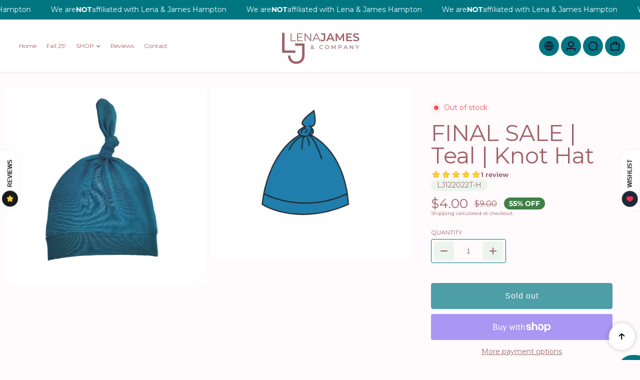

--- FILE ---
content_type: text/html; charset=utf-8
request_url: https://lenajamesco.com/products/teal-knot-hat
body_size: 52839
content:
<!doctype html>
<html class="no-js" lang="en">
  <head>
    <meta charset="utf-8">
    <meta http-equiv="X-UA-Compatible" content="IE=edge">
    <meta name="viewport" content="width=device-width,initial-scale=1">
    <meta name="theme-color" content="">
    <link rel="canonical" href="https://lenajamesco.com/products/teal-knot-hat">
    

<meta property="og:site_name" content="Lena James &amp; Company">
<meta property="og:url" content="https://lenajamesco.com/products/teal-knot-hat">
<meta property="og:title" content="FINAL SALE | Teal | Knot Hat">
<meta property="og:type" content="product">
<meta property="og:description" content="A perfect pair for our Teal Zippy or Teal Leaves Zippy.  Made with our premium bamboo, this hat stretches to fit most babies between the ages of 0 and 6 months."><meta property="og:image" content="http://lenajamesco.com/cdn/shop/products/Untitleddesign_24.png?v=1670530964">
  <meta property="og:image:secure_url" content="https://lenajamesco.com/cdn/shop/products/Untitleddesign_24.png?v=1670530964">
  <meta property="og:image:width" content="1080">
  <meta property="og:image:height" content="1080"><meta property="og:price:amount" content="4.00">
  <meta property="og:price:currency" content="USD"><meta name="twitter:card" content="summary_large_image">
<meta name="twitter:title" content="FINAL SALE | Teal | Knot Hat">
<meta name="twitter:description" content="A perfect pair for our Teal Zippy or Teal Leaves Zippy.  Made with our premium bamboo, this hat stretches to fit most babies between the ages of 0 and 6 months.">

<link rel="preconnect" href="https://fonts.shopifycdn.com" crossorigin><title>
      FINAL SALE | Teal | Knot Hat
 &ndash; Lena James &amp; Company</title>

    
      <meta name="description" content="A perfect pair for our Teal Zippy or Teal Leaves Zippy.  Made with our premium bamboo, this hat stretches to fit most babies between the ages of 0 and 6 months.">
    
    <script>window.performance && window.performance.mark && window.performance.mark('shopify.content_for_header.start');</script><meta name="facebook-domain-verification" content="k9ofldn0jxcng7r7dnsdujheoitruj">
<meta id="shopify-digital-wallet" name="shopify-digital-wallet" content="/61676093623/digital_wallets/dialog">
<meta name="shopify-checkout-api-token" content="d4f0eb6b6efe2b3959aba1aab5b0c065">
<meta id="in-context-paypal-metadata" data-shop-id="61676093623" data-venmo-supported="false" data-environment="production" data-locale="en_US" data-paypal-v4="true" data-currency="USD">
<link rel="alternate" hreflang="x-default" href="https://lenajamesco.com/products/teal-knot-hat">
<link rel="alternate" hreflang="en" href="https://lenajamesco.com/products/teal-knot-hat">
<link rel="alternate" hreflang="en-CA" href="https://lenajamesco.com/en-ca/products/teal-knot-hat">
<link rel="alternate" type="application/json+oembed" href="https://lenajamesco.com/products/teal-knot-hat.oembed">
<script async="async" src="/checkouts/internal/preloads.js?locale=en-US"></script>
<link rel="preconnect" href="https://shop.app" crossorigin="anonymous">
<script async="async" src="https://shop.app/checkouts/internal/preloads.js?locale=en-US&shop_id=61676093623" crossorigin="anonymous"></script>
<script id="apple-pay-shop-capabilities" type="application/json">{"shopId":61676093623,"countryCode":"US","currencyCode":"USD","merchantCapabilities":["supports3DS"],"merchantId":"gid:\/\/shopify\/Shop\/61676093623","merchantName":"Lena James \u0026 Company","requiredBillingContactFields":["postalAddress","email"],"requiredShippingContactFields":["postalAddress","email"],"shippingType":"shipping","supportedNetworks":["visa","masterCard","amex","discover","elo","jcb"],"total":{"type":"pending","label":"Lena James \u0026 Company","amount":"1.00"},"shopifyPaymentsEnabled":true,"supportsSubscriptions":true}</script>
<script id="shopify-features" type="application/json">{"accessToken":"d4f0eb6b6efe2b3959aba1aab5b0c065","betas":["rich-media-storefront-analytics"],"domain":"lenajamesco.com","predictiveSearch":true,"shopId":61676093623,"locale":"en"}</script>
<script>var Shopify = Shopify || {};
Shopify.shop = "lenajamesco.myshopify.com";
Shopify.locale = "en";
Shopify.currency = {"active":"USD","rate":"1.0"};
Shopify.country = "US";
Shopify.theme = {"name":"Updated copy of Updated copy of Updated copy of...","id":146583453879,"schema_name":"Paris","schema_version":"1.3.2","theme_store_id":2702,"role":"main"};
Shopify.theme.handle = "null";
Shopify.theme.style = {"id":null,"handle":null};
Shopify.cdnHost = "lenajamesco.com/cdn";
Shopify.routes = Shopify.routes || {};
Shopify.routes.root = "/";</script>
<script type="module">!function(o){(o.Shopify=o.Shopify||{}).modules=!0}(window);</script>
<script>!function(o){function n(){var o=[];function n(){o.push(Array.prototype.slice.apply(arguments))}return n.q=o,n}var t=o.Shopify=o.Shopify||{};t.loadFeatures=n(),t.autoloadFeatures=n()}(window);</script>
<script>
  window.ShopifyPay = window.ShopifyPay || {};
  window.ShopifyPay.apiHost = "shop.app\/pay";
  window.ShopifyPay.redirectState = null;
</script>
<script id="shop-js-analytics" type="application/json">{"pageType":"product"}</script>
<script defer="defer" async type="module" src="//lenajamesco.com/cdn/shopifycloud/shop-js/modules/v2/client.init-shop-cart-sync_BT-GjEfc.en.esm.js"></script>
<script defer="defer" async type="module" src="//lenajamesco.com/cdn/shopifycloud/shop-js/modules/v2/chunk.common_D58fp_Oc.esm.js"></script>
<script defer="defer" async type="module" src="//lenajamesco.com/cdn/shopifycloud/shop-js/modules/v2/chunk.modal_xMitdFEc.esm.js"></script>
<script type="module">
  await import("//lenajamesco.com/cdn/shopifycloud/shop-js/modules/v2/client.init-shop-cart-sync_BT-GjEfc.en.esm.js");
await import("//lenajamesco.com/cdn/shopifycloud/shop-js/modules/v2/chunk.common_D58fp_Oc.esm.js");
await import("//lenajamesco.com/cdn/shopifycloud/shop-js/modules/v2/chunk.modal_xMitdFEc.esm.js");

  window.Shopify.SignInWithShop?.initShopCartSync?.({"fedCMEnabled":true,"windoidEnabled":true});

</script>
<script defer="defer" async type="module" src="//lenajamesco.com/cdn/shopifycloud/shop-js/modules/v2/client.payment-terms_Ci9AEqFq.en.esm.js"></script>
<script defer="defer" async type="module" src="//lenajamesco.com/cdn/shopifycloud/shop-js/modules/v2/chunk.common_D58fp_Oc.esm.js"></script>
<script defer="defer" async type="module" src="//lenajamesco.com/cdn/shopifycloud/shop-js/modules/v2/chunk.modal_xMitdFEc.esm.js"></script>
<script type="module">
  await import("//lenajamesco.com/cdn/shopifycloud/shop-js/modules/v2/client.payment-terms_Ci9AEqFq.en.esm.js");
await import("//lenajamesco.com/cdn/shopifycloud/shop-js/modules/v2/chunk.common_D58fp_Oc.esm.js");
await import("//lenajamesco.com/cdn/shopifycloud/shop-js/modules/v2/chunk.modal_xMitdFEc.esm.js");

  
</script>
<script>
  window.Shopify = window.Shopify || {};
  if (!window.Shopify.featureAssets) window.Shopify.featureAssets = {};
  window.Shopify.featureAssets['shop-js'] = {"shop-cart-sync":["modules/v2/client.shop-cart-sync_DZOKe7Ll.en.esm.js","modules/v2/chunk.common_D58fp_Oc.esm.js","modules/v2/chunk.modal_xMitdFEc.esm.js"],"init-fed-cm":["modules/v2/client.init-fed-cm_B6oLuCjv.en.esm.js","modules/v2/chunk.common_D58fp_Oc.esm.js","modules/v2/chunk.modal_xMitdFEc.esm.js"],"shop-cash-offers":["modules/v2/client.shop-cash-offers_D2sdYoxE.en.esm.js","modules/v2/chunk.common_D58fp_Oc.esm.js","modules/v2/chunk.modal_xMitdFEc.esm.js"],"shop-login-button":["modules/v2/client.shop-login-button_QeVjl5Y3.en.esm.js","modules/v2/chunk.common_D58fp_Oc.esm.js","modules/v2/chunk.modal_xMitdFEc.esm.js"],"pay-button":["modules/v2/client.pay-button_DXTOsIq6.en.esm.js","modules/v2/chunk.common_D58fp_Oc.esm.js","modules/v2/chunk.modal_xMitdFEc.esm.js"],"shop-button":["modules/v2/client.shop-button_DQZHx9pm.en.esm.js","modules/v2/chunk.common_D58fp_Oc.esm.js","modules/v2/chunk.modal_xMitdFEc.esm.js"],"avatar":["modules/v2/client.avatar_BTnouDA3.en.esm.js"],"init-windoid":["modules/v2/client.init-windoid_CR1B-cfM.en.esm.js","modules/v2/chunk.common_D58fp_Oc.esm.js","modules/v2/chunk.modal_xMitdFEc.esm.js"],"init-shop-for-new-customer-accounts":["modules/v2/client.init-shop-for-new-customer-accounts_C_vY_xzh.en.esm.js","modules/v2/client.shop-login-button_QeVjl5Y3.en.esm.js","modules/v2/chunk.common_D58fp_Oc.esm.js","modules/v2/chunk.modal_xMitdFEc.esm.js"],"init-shop-email-lookup-coordinator":["modules/v2/client.init-shop-email-lookup-coordinator_BI7n9ZSv.en.esm.js","modules/v2/chunk.common_D58fp_Oc.esm.js","modules/v2/chunk.modal_xMitdFEc.esm.js"],"init-shop-cart-sync":["modules/v2/client.init-shop-cart-sync_BT-GjEfc.en.esm.js","modules/v2/chunk.common_D58fp_Oc.esm.js","modules/v2/chunk.modal_xMitdFEc.esm.js"],"shop-toast-manager":["modules/v2/client.shop-toast-manager_DiYdP3xc.en.esm.js","modules/v2/chunk.common_D58fp_Oc.esm.js","modules/v2/chunk.modal_xMitdFEc.esm.js"],"init-customer-accounts":["modules/v2/client.init-customer-accounts_D9ZNqS-Q.en.esm.js","modules/v2/client.shop-login-button_QeVjl5Y3.en.esm.js","modules/v2/chunk.common_D58fp_Oc.esm.js","modules/v2/chunk.modal_xMitdFEc.esm.js"],"init-customer-accounts-sign-up":["modules/v2/client.init-customer-accounts-sign-up_iGw4briv.en.esm.js","modules/v2/client.shop-login-button_QeVjl5Y3.en.esm.js","modules/v2/chunk.common_D58fp_Oc.esm.js","modules/v2/chunk.modal_xMitdFEc.esm.js"],"shop-follow-button":["modules/v2/client.shop-follow-button_CqMgW2wH.en.esm.js","modules/v2/chunk.common_D58fp_Oc.esm.js","modules/v2/chunk.modal_xMitdFEc.esm.js"],"checkout-modal":["modules/v2/client.checkout-modal_xHeaAweL.en.esm.js","modules/v2/chunk.common_D58fp_Oc.esm.js","modules/v2/chunk.modal_xMitdFEc.esm.js"],"shop-login":["modules/v2/client.shop-login_D91U-Q7h.en.esm.js","modules/v2/chunk.common_D58fp_Oc.esm.js","modules/v2/chunk.modal_xMitdFEc.esm.js"],"lead-capture":["modules/v2/client.lead-capture_BJmE1dJe.en.esm.js","modules/v2/chunk.common_D58fp_Oc.esm.js","modules/v2/chunk.modal_xMitdFEc.esm.js"],"payment-terms":["modules/v2/client.payment-terms_Ci9AEqFq.en.esm.js","modules/v2/chunk.common_D58fp_Oc.esm.js","modules/v2/chunk.modal_xMitdFEc.esm.js"]};
</script>
<script>(function() {
  var isLoaded = false;
  function asyncLoad() {
    if (isLoaded) return;
    isLoaded = true;
    var urls = ["https:\/\/img0.socialshopwave.com\/ssw-empty.js?shop=lenajamesco.myshopify.com","https:\/\/cdn.hextom.com\/js\/freeshippingbar.js?shop=lenajamesco.myshopify.com"];
    for (var i = 0; i < urls.length; i++) {
      var s = document.createElement('script');
      s.type = 'text/javascript';
      s.async = true;
      s.src = urls[i];
      var x = document.getElementsByTagName('script')[0];
      x.parentNode.insertBefore(s, x);
    }
  };
  if(window.attachEvent) {
    window.attachEvent('onload', asyncLoad);
  } else {
    window.addEventListener('load', asyncLoad, false);
  }
})();</script>
<script id="__st">var __st={"a":61676093623,"offset":-21600,"reqid":"c175c513-f9c2-4d23-9f8b-7e2fb5148754-1769451538","pageurl":"lenajamesco.com\/products\/teal-knot-hat","u":"cac7f70ac593","p":"product","rtyp":"product","rid":7235823403191};</script>
<script>window.ShopifyPaypalV4VisibilityTracking = true;</script>
<script id="captcha-bootstrap">!function(){'use strict';const t='contact',e='account',n='new_comment',o=[[t,t],['blogs',n],['comments',n],[t,'customer']],c=[[e,'customer_login'],[e,'guest_login'],[e,'recover_customer_password'],[e,'create_customer']],r=t=>t.map((([t,e])=>`form[action*='/${t}']:not([data-nocaptcha='true']) input[name='form_type'][value='${e}']`)).join(','),a=t=>()=>t?[...document.querySelectorAll(t)].map((t=>t.form)):[];function s(){const t=[...o],e=r(t);return a(e)}const i='password',u='form_key',d=['recaptcha-v3-token','g-recaptcha-response','h-captcha-response',i],f=()=>{try{return window.sessionStorage}catch{return}},m='__shopify_v',_=t=>t.elements[u];function p(t,e,n=!1){try{const o=window.sessionStorage,c=JSON.parse(o.getItem(e)),{data:r}=function(t){const{data:e,action:n}=t;return t[m]||n?{data:e,action:n}:{data:t,action:n}}(c);for(const[e,n]of Object.entries(r))t.elements[e]&&(t.elements[e].value=n);n&&o.removeItem(e)}catch(o){console.error('form repopulation failed',{error:o})}}const l='form_type',E='cptcha';function T(t){t.dataset[E]=!0}const w=window,h=w.document,L='Shopify',v='ce_forms',y='captcha';let A=!1;((t,e)=>{const n=(g='f06e6c50-85a8-45c8-87d0-21a2b65856fe',I='https://cdn.shopify.com/shopifycloud/storefront-forms-hcaptcha/ce_storefront_forms_captcha_hcaptcha.v1.5.2.iife.js',D={infoText:'Protected by hCaptcha',privacyText:'Privacy',termsText:'Terms'},(t,e,n)=>{const o=w[L][v],c=o.bindForm;if(c)return c(t,g,e,D).then(n);var r;o.q.push([[t,g,e,D],n]),r=I,A||(h.body.append(Object.assign(h.createElement('script'),{id:'captcha-provider',async:!0,src:r})),A=!0)});var g,I,D;w[L]=w[L]||{},w[L][v]=w[L][v]||{},w[L][v].q=[],w[L][y]=w[L][y]||{},w[L][y].protect=function(t,e){n(t,void 0,e),T(t)},Object.freeze(w[L][y]),function(t,e,n,w,h,L){const[v,y,A,g]=function(t,e,n){const i=e?o:[],u=t?c:[],d=[...i,...u],f=r(d),m=r(i),_=r(d.filter((([t,e])=>n.includes(e))));return[a(f),a(m),a(_),s()]}(w,h,L),I=t=>{const e=t.target;return e instanceof HTMLFormElement?e:e&&e.form},D=t=>v().includes(t);t.addEventListener('submit',(t=>{const e=I(t);if(!e)return;const n=D(e)&&!e.dataset.hcaptchaBound&&!e.dataset.recaptchaBound,o=_(e),c=g().includes(e)&&(!o||!o.value);(n||c)&&t.preventDefault(),c&&!n&&(function(t){try{if(!f())return;!function(t){const e=f();if(!e)return;const n=_(t);if(!n)return;const o=n.value;o&&e.removeItem(o)}(t);const e=Array.from(Array(32),(()=>Math.random().toString(36)[2])).join('');!function(t,e){_(t)||t.append(Object.assign(document.createElement('input'),{type:'hidden',name:u})),t.elements[u].value=e}(t,e),function(t,e){const n=f();if(!n)return;const o=[...t.querySelectorAll(`input[type='${i}']`)].map((({name:t})=>t)),c=[...d,...o],r={};for(const[a,s]of new FormData(t).entries())c.includes(a)||(r[a]=s);n.setItem(e,JSON.stringify({[m]:1,action:t.action,data:r}))}(t,e)}catch(e){console.error('failed to persist form',e)}}(e),e.submit())}));const S=(t,e)=>{t&&!t.dataset[E]&&(n(t,e.some((e=>e===t))),T(t))};for(const o of['focusin','change'])t.addEventListener(o,(t=>{const e=I(t);D(e)&&S(e,y())}));const B=e.get('form_key'),M=e.get(l),P=B&&M;t.addEventListener('DOMContentLoaded',(()=>{const t=y();if(P)for(const e of t)e.elements[l].value===M&&p(e,B);[...new Set([...A(),...v().filter((t=>'true'===t.dataset.shopifyCaptcha))])].forEach((e=>S(e,t)))}))}(h,new URLSearchParams(w.location.search),n,t,e,['guest_login'])})(!0,!0)}();</script>
<script integrity="sha256-4kQ18oKyAcykRKYeNunJcIwy7WH5gtpwJnB7kiuLZ1E=" data-source-attribution="shopify.loadfeatures" defer="defer" src="//lenajamesco.com/cdn/shopifycloud/storefront/assets/storefront/load_feature-a0a9edcb.js" crossorigin="anonymous"></script>
<script crossorigin="anonymous" defer="defer" src="//lenajamesco.com/cdn/shopifycloud/storefront/assets/shopify_pay/storefront-65b4c6d7.js?v=20250812"></script>
<script data-source-attribution="shopify.dynamic_checkout.dynamic.init">var Shopify=Shopify||{};Shopify.PaymentButton=Shopify.PaymentButton||{isStorefrontPortableWallets:!0,init:function(){window.Shopify.PaymentButton.init=function(){};var t=document.createElement("script");t.src="https://lenajamesco.com/cdn/shopifycloud/portable-wallets/latest/portable-wallets.en.js",t.type="module",document.head.appendChild(t)}};
</script>
<script data-source-attribution="shopify.dynamic_checkout.buyer_consent">
  function portableWalletsHideBuyerConsent(e){var t=document.getElementById("shopify-buyer-consent"),n=document.getElementById("shopify-subscription-policy-button");t&&n&&(t.classList.add("hidden"),t.setAttribute("aria-hidden","true"),n.removeEventListener("click",e))}function portableWalletsShowBuyerConsent(e){var t=document.getElementById("shopify-buyer-consent"),n=document.getElementById("shopify-subscription-policy-button");t&&n&&(t.classList.remove("hidden"),t.removeAttribute("aria-hidden"),n.addEventListener("click",e))}window.Shopify?.PaymentButton&&(window.Shopify.PaymentButton.hideBuyerConsent=portableWalletsHideBuyerConsent,window.Shopify.PaymentButton.showBuyerConsent=portableWalletsShowBuyerConsent);
</script>
<script>
  function portableWalletsCleanup(e){e&&e.src&&console.error("Failed to load portable wallets script "+e.src);var t=document.querySelectorAll("shopify-accelerated-checkout .shopify-payment-button__skeleton, shopify-accelerated-checkout-cart .wallet-cart-button__skeleton"),e=document.getElementById("shopify-buyer-consent");for(let e=0;e<t.length;e++)t[e].remove();e&&e.remove()}function portableWalletsNotLoadedAsModule(e){e instanceof ErrorEvent&&"string"==typeof e.message&&e.message.includes("import.meta")&&"string"==typeof e.filename&&e.filename.includes("portable-wallets")&&(window.removeEventListener("error",portableWalletsNotLoadedAsModule),window.Shopify.PaymentButton.failedToLoad=e,"loading"===document.readyState?document.addEventListener("DOMContentLoaded",window.Shopify.PaymentButton.init):window.Shopify.PaymentButton.init())}window.addEventListener("error",portableWalletsNotLoadedAsModule);
</script>

<script type="module" src="https://lenajamesco.com/cdn/shopifycloud/portable-wallets/latest/portable-wallets.en.js" onError="portableWalletsCleanup(this)" crossorigin="anonymous"></script>
<script nomodule>
  document.addEventListener("DOMContentLoaded", portableWalletsCleanup);
</script>

<link id="shopify-accelerated-checkout-styles" rel="stylesheet" media="screen" href="https://lenajamesco.com/cdn/shopifycloud/portable-wallets/latest/accelerated-checkout-backwards-compat.css" crossorigin="anonymous">
<style id="shopify-accelerated-checkout-cart">
        #shopify-buyer-consent {
  margin-top: 1em;
  display: inline-block;
  width: 100%;
}

#shopify-buyer-consent.hidden {
  display: none;
}

#shopify-subscription-policy-button {
  background: none;
  border: none;
  padding: 0;
  text-decoration: underline;
  font-size: inherit;
  cursor: pointer;
}

#shopify-subscription-policy-button::before {
  box-shadow: none;
}

      </style>

<script>window.performance && window.performance.mark && window.performance.mark('shopify.content_for_header.end');</script>
    

<style>
    @font-face {
  font-family: Montserrat;
  font-weight: 400;
  font-style: normal;
  font-display: swap;
  src: url("//lenajamesco.com/cdn/fonts/montserrat/montserrat_n4.81949fa0ac9fd2021e16436151e8eaa539321637.woff2") format("woff2"),
       url("//lenajamesco.com/cdn/fonts/montserrat/montserrat_n4.a6c632ca7b62da89c3594789ba828388aac693fe.woff") format("woff");
}

    @font-face {
  font-family: Montserrat;
  font-weight: 700;
  font-style: normal;
  font-display: swap;
  src: url("//lenajamesco.com/cdn/fonts/montserrat/montserrat_n7.3c434e22befd5c18a6b4afadb1e3d77c128c7939.woff2") format("woff2"),
       url("//lenajamesco.com/cdn/fonts/montserrat/montserrat_n7.5d9fa6e2cae713c8fb539a9876489d86207fe957.woff") format("woff");
}

    @font-face {
  font-family: Montserrat;
  font-weight: 400;
  font-style: italic;
  font-display: swap;
  src: url("//lenajamesco.com/cdn/fonts/montserrat/montserrat_i4.5a4ea298b4789e064f62a29aafc18d41f09ae59b.woff2") format("woff2"),
       url("//lenajamesco.com/cdn/fonts/montserrat/montserrat_i4.072b5869c5e0ed5b9d2021e4c2af132e16681ad2.woff") format("woff");
}

    @font-face {
  font-family: Montserrat;
  font-weight: 700;
  font-style: italic;
  font-display: swap;
  src: url("//lenajamesco.com/cdn/fonts/montserrat/montserrat_i7.a0d4a463df4f146567d871890ffb3c80408e7732.woff2") format("woff2"),
       url("//lenajamesco.com/cdn/fonts/montserrat/montserrat_i7.f6ec9f2a0681acc6f8152c40921d2a4d2e1a2c78.woff") format("woff");
}

    @font-face {
  font-family: Montserrat;
  font-weight: 400;
  font-style: normal;
  font-display: swap;
  src: url("//lenajamesco.com/cdn/fonts/montserrat/montserrat_n4.81949fa0ac9fd2021e16436151e8eaa539321637.woff2") format("woff2"),
       url("//lenajamesco.com/cdn/fonts/montserrat/montserrat_n4.a6c632ca7b62da89c3594789ba828388aac693fe.woff") format("woff");
}


  :root {
    --textFontFamily: Montserrat, sans-serif;
    --textFontStyle: normal;
    --textFontWeight: 400;
    --textFontStyle: 700;

    --textFontScale: 1.0;
    --textLetterSpacing: 0px;
    --bodyTextLineHeight: 1.4;

    --headingFontFamily: Montserrat, sans-serif;
    --headingFontStyle: normal;
    --headingFontWeight: 400;
    --headingLetterSpacing: 0px;
    --headingTextTransform: 700;

    --headingFontScale: 1.0;
    --headingBaseLineHeight: 1;

    --colorSaleBadge: #ffffff;
    --bgSaleBadge: #3f8146;
    --colorSoldBadge:#FFFFFF;
    --bgSoldBadge: #ec7979;
    --colorCustomBadge: #ffffff;
    --bgCustomBadge: #6ea1f5;
    --dividerColor: #cccccc;

   --imageBg: #f1f1f1;
   --shadowColor: 0,0,0;
   --shadowOpacity:0.1;
   --sideLayerBg: 0,0,0;
   --colorPreorderBadge: #46380C;
   --bgPreorderBadge: #FFC400;
   --successMsgText:  #ffffff;
   --successMsgbg:  #126e00;
   --errorsMsgText:#FFFFFF;
   --errorMsgbg: #ec7979;

    --headerBgColor:  #ffffff;
    --headerTransparentColor:  #000000;
    --headerTextColor: #a1626a;
    --headerTextHoverColor: #007681;

      --header-icon-color: #220022;
    --header-icon-bgcolor:#007681;
     --header-icon-color-hover: #fffafb;


    --submenuBgColor: #ffffff;
    --submenuTextColor: #a1626a;
    --submenuTextHoverColor:#007681;

    --footerBgColor: #ffffff;
    --footerHeadingColor: #007681;
    --footerTextColor: #007681;
    --footerTextHoverColor: #007681;
    --footerBorderColor: #cccccc;
    --footerLinkColor:#a1626a;


    --textXXLarge: calc(var(--textFontScale) * 24px);
    --textXLarge: calc(var(--textFontScale) * 20px);
    --textLarge: calc(var(--textFontScale) * 18px);
    --textMedium: calc(var(--textFontScale) * 16px);
    --textBase: calc(var(--textFontScale) * 14px);
    --textMSmall: calc(var(--textFontScale) * 13px);
    --textSmall: calc(var(--textFontScale) * 12px);
    --textXsmall: calc(var(--textFontScale) * 10px);
    --dividerColor: #cccccc;
    --h1Text: 45px;
    --h2TextLarge: 38px;
    --h2TextMedium: 32px;
    --h2Text: 26px;
    --h3Text: 22px;
    --h4Text: 20px;
    --h5Text: 18px;
    --h6Text: 16px;

    /* =========== New Variables ========== */
    --inventoryTextinstock: #279A4B;
    --inventoryTextlowstock: #e97f32;
    --inventoryTextoutstock: #f25555;

    --boxRadius: 4px;
    --productRadius:4px;
    --inputRadius: 4px;
    --btnRadius: 4px;

  }

   :root,
     .primary-scheme{
      --bodyColor: #fffafb;
      --bodyForegroundColor: #ebf5ed;
      --bodyTextColor: #a1626a;
      --mainHeadingColor: #a1626a;

      --btnBgColor: #007681;
      --btnTextColor: #fffafb;
      --btnBorderColor: #007681;
      --btnBgHoverColor: #a1626a;
      --btnTextHoverColor: #ffffff;
      --btnBorderHoverColor: #a1626a;

      --borderColor: #e9e9e9;
      --colorLink: #ef3f3f;
      --bgColorForm: #ffffff;
      --colorFormBorder:#007681;
      --colorFormInput:#9c9e9f;
     }

  
     .secondary-scheme{
      --bodyColor: #40c24d;
      --bodyForegroundColor: #ef3f3f;
      --bodyTextColor: #ffffff;
      --mainHeadingColor: #ef3f3f;

      --btnBgColor: #db19f5;
      --btnTextColor: #4aea20;
      --btnBorderColor: #ffffff;
      --btnBgHoverColor: #b1ed66;
      --btnTextHoverColor: #000000;
      --btnBorderHoverColor: #db19f5;

      --borderColor: #eeebeb;
      --colorLink: #ffffff;
      --bgColorForm: #4aea20;
      --colorFormBorder:#db19f5;
      --colorFormInput:#ef3f3f;
     }

  
     .tertiary-scheme{
      --bodyColor: #40c24d;
      --bodyForegroundColor: #ef3f3f;
      --bodyTextColor: #ffffff;
      --mainHeadingColor: #ef3f3f;

      --btnBgColor: #db19f5;
      --btnTextColor: #4aea20;
      --btnBorderColor: #ffffff;
      --btnBgHoverColor: #b1ed66;
      --btnTextHoverColor: #000000;
      --btnBorderHoverColor: #db19f5;

      --borderColor: #eeebeb;
      --colorLink: #ffffff;
      --bgColorForm: #4aea20;
      --colorFormBorder:#db19f5;
      --colorFormInput:#ef3f3f;
     }

  
     .quaternary-scheme{
      --bodyColor: #40c24d;
      --bodyForegroundColor: #ef3f3f;
      --bodyTextColor: #ffffff;
      --mainHeadingColor: #ef3f3f;

      --btnBgColor: #db19f5;
      --btnTextColor: #4aea20;
      --btnBorderColor: #ffffff;
      --btnBgHoverColor: #b1ed66;
      --btnTextHoverColor: #000000;
      --btnBorderHoverColor: #db19f5;

      --borderColor: #eeebeb;
      --colorLink: #ffffff;
      --bgColorForm: #4aea20;
      --colorFormBorder:#db19f5;
      --colorFormInput:#ef3f3f;
     }

  

   @media only screen and (max-width:767px) {
     /* :root {
      --boxRadius: px;
      --productRadius:px;
      --inputRadius: px;
      --btnRadius: px;
     } */
   }
</style>

    <link rel="preload" as="style" href="//lenajamesco.com/cdn/shop/t/7/assets/flickity.min.css?v=47264383896884239711760068341">

<link rel="preload" as="style" href="//lenajamesco.com/cdn/shop/t/7/assets/theme.css?v=120659201685144159171760068341">
<link rel="preload" as="style" href="//lenajamesco.com/cdn/shop/t/7/assets/parallax-min.css?v=147161673224174076941760068341">

<link rel="preload" as="style" href="//lenajamesco.com/cdn/shop/t/7/assets/base.css?v=140600348422551945951760068341">
<link rel="preload" as="style" href="//lenajamesco.com/cdn/shop/t/7/assets/header.css?v=116132806131208467441760068341">
<link rel="preload" as="style" href="//lenajamesco.com/cdn/shop/t/7/assets/footer.css?v=109264850323076492941760068341">
<link rel="preload" as="style" href="//lenajamesco.com/cdn/shop/t/7/assets/responsive.css?v=33157729935606890371760068341">
<link rel="preload" as="style" href="//lenajamesco.com/cdn/shop/t/7/assets/cart.css?v=41395660694470652971760068341">
<link href="//lenajamesco.com/cdn/shop/t/7/assets/animation.css?v=124228505344924077241760068341" rel="stylesheet" type="text/css" media="all" />
<link href="//lenajamesco.com/cdn/shop/t/7/assets/parallax-min.css?v=147161673224174076941760068341" rel="stylesheet" type="text/css" media="all" />
<link href="//lenajamesco.com/cdn/shop/t/7/assets/flickity.min.css?v=47264383896884239711760068341" rel="stylesheet" type="text/css" media="all" />
<link href="//lenajamesco.com/cdn/shop/t/7/assets/theme.css?v=120659201685144159171760068341" rel="stylesheet" type="text/css" media="all" />
<link href="//lenajamesco.com/cdn/shop/t/7/assets/header.css?v=116132806131208467441760068341" rel="stylesheet" type="text/css" media="all" />
<link href="//lenajamesco.com/cdn/shop/t/7/assets/footer.css?v=109264850323076492941760068341" rel="stylesheet" type="text/css" media="all" />
<link href="//lenajamesco.com/cdn/shop/t/7/assets/cart.css?v=41395660694470652971760068341" rel="stylesheet" type="text/css" media="all" />
<link href="//lenajamesco.com/cdn/shop/t/7/assets/base.css?v=140600348422551945951760068341" rel="stylesheet" type="text/css" media="all" />
<link href="//lenajamesco.com/cdn/shop/t/7/assets/responsive.css?v=33157729935606890371760068341" rel="stylesheet" type="text/css" media="all" />

<style>
   
  
  
</style>
<script>
window.routes = {
    cart_add_url: '/cart/add',
    cart_change_url: '/cart/change',
    cart_update_url: '/cart/update',
    cart_url: '/cart',
    predictive_search_url:'/search/suggest'
 
};

window.cartStrings = {
    error: `There was an error while updating your cart. Please try again.`,
    quantityError: `You can only add  of this item to your cart.`,
    empty: `Your cart is empty`,
    shop_now: `Shop Now`
}
  window.variantStrings = {
    addToCart: `Add to cart`,
    soldOut: `Sold out`,
    unavailable: `Unavailable`,
    unavailable_with_option: ` - Unavailable`
}
window.cartStrings = {
  error: `There was an error while updating your cart. Please try again.`,
  quantityError: `You can only add [quantity] of this item to your cart.`,
};

const animationCheck = false;
const googleMapApiKey = ``;
const mapID = ``;
const currencyRate = `89`;
const shippingmessage = `Only ||price|| away from FREE shipping`;
const shippingsuccessmessage = `Congrats! You're qualified for free shipping!`;

const shippingStatus =true
const ON_CHANGE_DEBOUNCE_TIMER = 300;
const PUB_SUB_EVENTS = {
  cartUpdate: 'cart-update',
  quantityUpdate: 'quantity-update',
  variantChange: 'variant-change',
  cartError: 'cart-error'
};
  const storeLoader='<div class="loader-state"><svg height="18" width="18" class="loader-icon"><circle r="7" cx="9" cy="9"></circle><circle stroke-dasharray="87.96459430051421 87.96459430051421" r="7" cx="9" cy="9"></circle></svg></div>';
</script>

<script src="//lenajamesco.com/cdn/shop/t/7/assets/jquery.min.js?v=58984220301200067091760068341" defer></script>
<script src="//lenajamesco.com/cdn/shop/t/7/assets/lazysizes.min.js?v=71132240861517838051760068341" defer></script>


<script src="//lenajamesco.com/cdn/shop/t/7/assets/flickity.min.js?v=100508278618173937121760068341" defer></script>

<script src="//lenajamesco.com/cdn/shop/t/7/assets/header.js?v=97397873141259260881760068341" defer></script>
<script src="//lenajamesco.com/cdn/shop/t/7/assets/common.js?v=7962829688976075491760068341" defer></script>
<script src="//lenajamesco.com/cdn/shop/t/7/assets/popup-drawer.js?v=3098049702617414301760068341" defer></script>
<script src="//lenajamesco.com/cdn/shop/t/7/assets/pickup-availability.js?v=114203327583584521271760068341" defer></script>

<script src="//lenajamesco.com/cdn/shop/t/7/assets/theme.js?v=148955101905454193481760068341" defer></script>
<script src="//lenajamesco.com/cdn/shop/t/7/assets/quick-view.js?v=81345697030904603371760068341" defer></script>
<script src="//lenajamesco.com/cdn/shop/t/7/assets/cart-drawer.js?v=156479567798231491351760068341" defer></script>
<script src="//lenajamesco.com/cdn/shop/t/7/assets/cart.js?v=153824758853141619151760068341" defer></script>
<script src="//lenajamesco.com/cdn/shop/t/7/assets/gift-wrapping.js?v=154970504256880401431760068341" defer></script>
<script src="//lenajamesco.com/cdn/shop/t/7/assets/product-form.js?v=142005184547352561141760068341" defer></script>
<script src="//lenajamesco.com/cdn/shop/t/7/assets/recipient-form.js?v=129351763397978635901760068341" defer></script>
<script src="//lenajamesco.com/cdn/shop/t/7/assets/player.js?v=16688767822142665341760068341" defer></script>
<script src="//lenajamesco.com/cdn/shop/t/7/assets/parallax-min.js?v=62074607397932504811760068341" defer></script>

    <script>
      document.documentElement.className = document.documentElement.className.replace('no-js', 'js');
      if (Shopify.designMode) {
        document.documentElement.classList.add('shopify-design-mode');
      }
    </script>
    <meta name="facebook-domain-verification" content="qkxm6azie0avz750iw7xo8wnmhu6nq" />
  <!-- BEGIN app block: shopify://apps/sami-product-labels/blocks/app-embed-block/b9b44663-5d51-4be1-8104-faedd68da8c5 --><script type="text/javascript">
  window.Samita = window.Samita || {};
  Samita.ProductLabels = Samita.ProductLabels || {};
  Samita.ProductLabels.locale  = {"shop_locale":{"locale":"en","enabled":true,"primary":true,"published":true}};
  Samita.ProductLabels.page = {title : document.title.replaceAll('"', "'"), href : window.location.href, type: "product", page_id: ""};
  Samita.ProductLabels.dataShop = Samita.ProductLabels.dataShop || {};Samita.ProductLabels.dataShop = {"install":1,"configuration":{"money_format":"${{amount}}"},"pricing":{"plan":"FREE","features":{"chose_product_form_collections_tag":true,"design_custom_unlimited_position":true,"design_countdown_timer_label_badge":true,"design_text_hover_label_badge":true,"label_display_product_page_first_image":true,"choose_product_variants":true,"choose_country_restriction":false,"conditions_specific_products":-1,"conditions_include_exclude_product_tag":true,"conditions_inventory_status":true,"conditions_sale_products":true,"conditions_customer_tag":true,"conditions_products_created_published":true,"conditions_set_visibility_date_time":true,"images_samples":{"collections":["free_labels","custom","suggestions_for_you","all"]},"badges_labels_conditions":{"fields":["ALL","PRODUCTS","TITLE","TYPE","VENDOR","VARIANT_PRICE","COMPARE_PRICE","SALE_PRICE","OPTION","TAG","WEIGHT","CREATE","PUBLISH","INVENTORY","VARIANT_INVENTORY","VARIANTS","COLLECTIONS","CUSTOMER","CUSTOMER_TAG","CUSTOMER_ORDER_COUNT","CUSTOMER_TOTAL_SPENT","CUSTOMER_PURCHASE","CUSTOMER_COMPANY_NAME","PAGE","LANGUAGE","COUNTRY"]}}},"settings":{"notUseSearchFileApp":false,"general":{"maximum_condition":"3"},"watermark":true,"translations":[]},"url":"lenajamesco.myshopify.com","base_app_url":"https://label.samita.io/","app_url":"https://d3g7uyxz2n998u.cloudfront.net/"};Samita.ProductLabels.dataShop.configuration.money_format = "${{amount}}";if (typeof Shopify!= "undefined" && Shopify?.theme?.role != "main") {Samita.ProductLabels.dataShop.settings.notUseSearchFileApp = false;}
  Samita.ProductLabels.theme_id =null;
  Samita.ProductLabels.products = Samita.ProductLabels.products || [];Samita.ProductLabels.product ={"id":7235823403191,"title":"FINAL SALE | Teal | Knot Hat","handle":"teal-knot-hat","description":"\u003cp\u003eA perfect pair for our \u003ca href=\"https:\/\/lenajamesco.com\/products\/teal-zippy\" target=\"_blank\" title=\"Teal Leaves Zippy\" rel=\"noopener noreferrer\"\u003eTeal Zippy\u003c\/a\u003e or \u003ca href=\"https:\/\/lenajamesco.com\/products\/teal-leaves-zippy\" target=\"_blank\" title=\"Teal Leaves Zippy\" rel=\"noopener noreferrer\"\u003eTeal Leaves Zippy\u003c\/a\u003e.  Made with our premium bamboo, this hat stretches to fit \u003cem\u003emost\u003c\/em\u003e babies between the ages of 0 and 6 months.\u003c\/p\u003e","published_at":"2022-11-04T22:53:50-05:00","created_at":"2022-11-04T22:53:49-05:00","vendor":"Lena James \u0026 Company","type":"Hat","tags":["accessory","bamboo","bogo","discountable","flashsale","sale","warehouse sale"],"price":400,"price_min":400,"price_max":400,"available":false,"price_varies":false,"compare_at_price":900,"compare_at_price_min":900,"compare_at_price_max":900,"compare_at_price_varies":false,"variants":[{"id":41556182401207,"title":"Default Title","option1":"Default Title","option2":null,"option3":null,"sku":"LJ122022T-H","requires_shipping":true,"taxable":true,"featured_image":null,"available":false,"name":"FINAL SALE | Teal | Knot Hat","public_title":null,"options":["Default Title"],"price":400,"weight":57,"compare_at_price":900,"inventory_management":"shopify","barcode":"","requires_selling_plan":false,"selling_plan_allocations":[]}],"images":["\/\/lenajamesco.com\/cdn\/shop\/products\/Untitleddesign_24.png?v=1670530964","\/\/lenajamesco.com\/cdn\/shop\/products\/ScreenShot2022-11-04at8.47.01PM.png?v=1670530964"],"featured_image":"\/\/lenajamesco.com\/cdn\/shop\/products\/Untitleddesign_24.png?v=1670530964","options":["Title"],"media":[{"alt":null,"id":24629036056759,"position":1,"preview_image":{"aspect_ratio":1.0,"height":1080,"width":1080,"src":"\/\/lenajamesco.com\/cdn\/shop\/products\/Untitleddesign_24.png?v=1670530964"},"aspect_ratio":1.0,"height":1080,"media_type":"image","src":"\/\/lenajamesco.com\/cdn\/shop\/products\/Untitleddesign_24.png?v=1670530964","width":1080},{"alt":null,"id":24509690937527,"position":2,"preview_image":{"aspect_ratio":1.162,"height":382,"width":444,"src":"\/\/lenajamesco.com\/cdn\/shop\/products\/ScreenShot2022-11-04at8.47.01PM.png?v=1670530964"},"aspect_ratio":1.162,"height":382,"media_type":"image","src":"\/\/lenajamesco.com\/cdn\/shop\/products\/ScreenShot2022-11-04at8.47.01PM.png?v=1670530964","width":444}],"requires_selling_plan":false,"selling_plan_groups":[],"content":"\u003cp\u003eA perfect pair for our \u003ca href=\"https:\/\/lenajamesco.com\/products\/teal-zippy\" target=\"_blank\" title=\"Teal Leaves Zippy\" rel=\"noopener noreferrer\"\u003eTeal Zippy\u003c\/a\u003e or \u003ca href=\"https:\/\/lenajamesco.com\/products\/teal-leaves-zippy\" target=\"_blank\" title=\"Teal Leaves Zippy\" rel=\"noopener noreferrer\"\u003eTeal Leaves Zippy\u003c\/a\u003e.  Made with our premium bamboo, this hat stretches to fit \u003cem\u003emost\u003c\/em\u003e babies between the ages of 0 and 6 months.\u003c\/p\u003e"};
    Samita.ProductLabels.product.collections =[286769184951,298687201463,288288112823,297924821175,304118038711];
    Samita.ProductLabels.product.metafields = {};
    Samita.ProductLabels.product.variants = [{
          "id":41556182401207,
          "title":"Default Title",
          "name":null,
          "compare_at_price":900,
          "price":400,
          "available":false,
          "weight":57,
          "sku":"LJ122022T-H",
          "inventory_quantity":0,
          "metafields":{}
        }];if (typeof Shopify!= "undefined" && Shopify?.theme?.id == 144039575735) {Samita.ProductLabels.themeInfo = {"id":144039575735,"name":"Updated copy of Updated copy of Paris","role":"main","theme_store_id":2702,"theme_name":"Paris","theme_version":"1.3.0"};}if (typeof Shopify!= "undefined" && Shopify?.theme?.id == 146583453879) {Samita.ProductLabels.themeInfo = {"id":146583453879,"name":"Updated copy of Updated copy of Updated copy of...","role":"main","theme_store_id":2702,"theme_name":"Paris","theme_version":"1.3.2"};}if (typeof Shopify!= "undefined" && Shopify?.theme?.id == 144039575735) {Samita.ProductLabels.theme = {"selectors":{"product":{"elementSelectors":[".product-top",".Product",".product-detail",".product-page-container","#ProductSection-product-template","#shopify-section-product-template",".product:not(.featured-product,.slick-slide)",".product-main",".grid:not(.product-grid,.sf-grid,.featured-product)",".grid.product-single","#__pf",".gfqv-product-wrapper",".ga-product",".t4s-container",".gCartItem, .flexRow.noGutter, .cart__row, .line-item, .cart-item, .cart-row, .CartItem, .cart-line-item, .cart-table tbody tr, .container-indent table tbody tr"],"elementNotSelectors":[".mini-cart__recommendations-list"],"notShowCustomBlocks":".variant-swatch__item,.swatch-element,.fera-productReviews-review,share-button,.hdt-variant-picker,.col-story-block,.lightly-spaced-row","link":"[samitaPL-product-link], h3[data-href*=\"/products/\"], div[data-href*=\"/products/\"], a[data-href*=\"/products/\"], a.product-block__link[href*=\"/products/\"], a.indiv-product__link[href*=\"/products/\"], a.thumbnail__link[href*=\"/products/\"], a.product-item__link[href*=\"/products/\"], a.product-card__link[href*=\"/products/\"], a.product-card-link[href*=\"/products/\"], a.product-block__image__link[href*=\"/products/\"], a.stretched-link[href*=\"/products/\"], a.grid-product__link[href*=\"/products/\"], a.product-grid-item--link[href*=\"/products/\"], a.product-link[href*=\"/products/\"], a.product__link[href*=\"/products/\"], a.full-unstyled-link[href*=\"/products/\"], a.grid-item__link[href*=\"/products/\"], a.grid-product__link[href*=\"/products/\"], a[data-product-page-link][href*=\"/products/\"], a[href*=\"/products/\"]:not(.logo-bar__link,.ButtonGroup__Item.Button,.menu-promotion__link,.site-nav__link,.mobile-nav__link,.hero__sidebyside-image-link,.announcement-link,.breadcrumbs-list__link,.single-level-link,.d-none,.icon-twitter,.icon-facebook,.icon-pinterest,#btn,.list-menu__item.link.link--tex,.btnProductQuickview,.index-banner-slides-each,.global-banner-switch,.sub-nav-item-link,.announcement-bar__link,.Carousel__Cell,.Heading,.facebook,.twitter,.pinterest,.loyalty-redeem-product-title,.breadcrumbs__link,.btn-slide,.h2m-menu-item-inner--sub,.glink,.announcement-bar__link,.ts-link,.hero__slide-link)","signal":"[data-product-handle], [data-product-id]","notSignal":":not([data-section-id=\"product-recommendations\"],[data-section-type=\"product-recommendations\"],#product-area,#looxReviews)","priceSelectors":[".product-option .cvc-money","#ProductPrice-product-template",".product-block--price",".price-list","#ProductPrice",".product-price",".product__price—reg","#productPrice-product-template",".product__current-price",".product-thumb-caption-price-current",".product-item-caption-price-current",".grid-product__price,.product__price","span.price","span.product-price",".productitem--price",".product-pricing","div.price","span.money",".product-item__price",".product-list-item-price","p.price",".product-meta__prices","div.product-price","span#price",".price.money","h3.price","a.price",".price-area",".product-item-price",".pricearea",".collectionGrid .collectionBlock-info > p","#ComparePrice",".product--price-wrapper",".product-page--price-wrapper",".color--shop-accent.font-size--s.t--meta.f--main",".ComparePrice",".ProductPrice",".prodThumb .title span:last-child",".price",".product-single__price-product-template",".product-info-price",".price-money",".prod-price","#price-field",".product-grid--price",".prices,.pricing","#product-price",".money-styling",".compare-at-price",".product-item--price",".card__price",".product-card__price",".product-price__price",".product-item__price-wrapper",".product-single__price",".grid-product__price-wrap","a.grid-link p.grid-link__meta",".product__prices","#comparePrice-product-template","dl[class*=\"price\"]","div[class*=\"price\"]",".gl-card-pricing",".ga-product_price-container"],"titleSelectors":[".prod-title",".product-block--title",".product-info__title",".product-thumbnail__title",".product-card__title","div.product__title",".card__heading.h5",".cart-item__name.h4",".spf-product-card__title.h4",".gl-card-title",".ga-product_title"],"imageSelectors":["img.rimage__image",".grid_img",".imgWrapper > img",".gitem-img",".card__media img",".image__inner img",".snize-thumbnail",".zoomImg",".spf-product-card__image",".boost-pfs-filter-product-item-main-image",".pwzrswiper-slide > img",".product__image-wrapper img",".grid__image-ratio",".product__media img",".AspectRatio > img",".product__media img",".rimage-wrapper > img",".ProductItem__Image",".img-wrapper img",".aspect-ratio img",".product-card__image-wrapper > .product-card__image",".ga-products_image img",".image__container",".image-wrap .grid-product__image",".boost-sd__product-image img",".box-ratio > img",".image-cell img.card__image","img[src*=\"cdn.shopify.com\"][src*=\"/products/\"]","img[srcset*=\"cdn.shopify.com\"][srcset*=\"/products/\"]","img[data-srcset*=\"cdn.shopify.com\"][data-srcset*=\"/products/\"]","img[data-src*=\"cdn.shopify.com\"][data-src*=\"/products/\"]","img[data-srcset*=\"cdn.shopify.com\"][data-srcset*=\"/products/\"]","img[srcset*=\"cdn.shopify.com\"][src*=\"no-image\"]",".product-card__image > img",".product-image-main .image-wrap",".grid-product__image",".media > img","img[srcset*=\"cdn/shop/products/\"]","[data-bgset*=\"cdn.shopify.com\"][data-bgset*=\"/products/\"] > [data-bgset*=\"cdn.shopify.com\"][data-bgset*=\"/products/\"]","[data-bgset*=\"cdn.shopify.com\"][data-bgset*=\"/products/\"]","img[src*=\"cdn.shopify.com\"][src*=\"no-image\"]","img[src*=\"cdn/shop/products/\"]",".ga-product_image",".gfqv-product-image"],"media":".card__inner,.spf-product-card__inner","soldOutBadge":".tag.tag--rectangle, .grid-product__tag--sold-out, on-sale-badge","paymentButton":".shopify-payment-button, .product-form--smart-payment-buttons, .lh-wrap-buynow, .wx-checkout-btn","formSelectors":["form.product-form","form.product__form-buttons","form.product_form",".main-product-form","form.t4s-form__product",".product-single__form",".shopify-product-form","#shopify-section-product-template form[action*=\"/cart/add\"]","form[action*=\"/cart/add\"]:not(.form-card)",".ga-products-table li.ga-product",".pf-product-form"],"variantActivator":".product__swatches [data-swatch-option], .product__swatches .swatch--color, .swatch-view-item, variant-radios input, .swatch__container .swatch__option, .gf_swatches .gf_swatch, .product-form__controls-group-options select, ul.clickyboxes li, .pf-variant-select, ul.swatches-select li, .product-options__value, .form-check-swatch, button.btn.swatch select.product__variant, .pf-container a, button.variant.option, ul.js-product__variant--container li, .variant-input, .product-variant > ul > li  ,.input--dropdown, .HorizontalList > li, .product-single__swatch__item, .globo-swatch-list ul.value > .select-option, .form-swatch-item, .selector-wrapper select, select.pf-input, ul.swatches-select > li.nt-swatch.swatch_pr_item, ul.gfqv-swatch-values > li, .lh-swatch-select, .swatch-image, .variant-image-swatch, #option-size, .selector-wrapper .replaced, .regular-select-content > .regular-select-item, .radios--input, ul.swatch-view > li > .swatch-selector ,.single-option-selector, .swatch-element input, [data-product-option], .single-option-selector__radio, [data-index^=\"option\"], .SizeSwatchList input, .swatch-panda input[type=radio], .swatch input, .swatch-element input[type=radio], select[id*=\"product-select-\"], select[id|=\"product-select-option\"], [id|=\"productSelect-product\"], [id|=\"ProductSelect-option\"],select[id|=\"product-variants-option\"],select[id|=\"sca-qv-product-selected-option\"],select[id*=\"product-variants-\"],select[id|=\"product-selectors-option\"],select[id|=\"variant-listbox-option\"],select[id|=\"id-option\"],select[id|=\"SingleOptionSelector\"], .variant-input-wrap input, [data-action=\"select-value\"]","variant":".variant-selection__variants, .formVariantId, .product-variant-id, .product-form__variants, .ga-product_variant_select, select[name=\"id\"], input[name=\"id\"], .qview-variants > select, select[name=\"id[]\"]","variantIdByAttribute":"swatch-current-variant","quantity":".gInputElement, [name=\"qty\"], [name=\"quantity\"]","quantityWrapper":"#Quantity, input.quantity-selector.quantity-input, [data-quantity-input-wrapper], .product-form__quantity-selector, .product-form__item--quantity, .ProductForm__QuantitySelector, .quantity-product-template, .product-qty, .qty-selection, .product__quantity, .js-qty__num","productAddToCartBtnSelectors":[".product-form__cart-submit",".add-to-cart-btn",".product__add-to-cart-button","#AddToCart--product-template","#addToCart","#AddToCart-product-template","#AddToCart",".add_to_cart",".product-form--atc-button","#AddToCart-product",".AddtoCart","button.btn-addtocart",".product-submit","[name=\"add\"]","[type=\"submit\"]",".product-form__add-button",".product-form--add-to-cart",".btn--add-to-cart",".button-cart",".action-button > .add-to-cart","button.btn--tertiary.add-to-cart",".form-actions > button.button",".gf_add-to-cart",".zend_preorder_submit_btn",".gt_button",".wx-add-cart-btn",".previewer_add-to-cart_btn > button",".qview-btn-addtocart",".ProductForm__AddToCart",".button--addToCart","#AddToCartDesk","[data-pf-type=\"ProductATC\"]"],"customAddEl":{"productPageSameLevel":true,"collectionPageSameLevel":true,"cartPageSameLevel":false},"cart":{"buttonOpenCartDrawer":"","drawerForm":".ajax-cart__form, #mini-cart-form, #CartPopup, #rebuy-cart, #CartDrawer-Form, #cart , #theme-ajax-cart, form[action*=\"/cart\"]:not([action*=\"/cart/add\"]):not([hidden])","form":"body, #mini-cart-form","rowSelectors":["gCartItem","flexRow.noGutter","cart__row","line-item","cart-item","cart-row","CartItem","cart-line-item","cart-table tbody tr","container-indent table tbody tr"],"price":"td.cart-item__details > div.product-option"},"collection":{"positionBadgeImageWrapper":"","positionBadgeTitleWrapper":"","positionBadgePriceWrapper":"","notElClass":["cart-item-list__body","product-list","samitaPL-card-list","cart-items-con","boost-pfs-search-suggestion-group","collection","pf-slide","boost-sd__cart-body","boost-sd__product-list","snize-search-results-content","productGrid","footer__links","header__links-list","cartitems--list","Cart__ItemList","minicart-list-prd","mini-cart-item","mini-cart__line-item-list","cart-items","grid","products","ajax-cart__form","hero__link","collection__page-products","cc-filters-results","footer-sect","collection-grid","card-list","page-width","collection-template","mobile-nav__sublist","product-grid","site-nav__dropdown","search__results","product-recommendations","faq__wrapper","section-featured-product","announcement_wrapper","cart-summary-item-container","cart-drawer__line-items","product-quick-add","cart__items","rte","m-cart-drawer__items","scd__items","sf__product-listings","line-item","the-flutes","section-image-with-text-overlay","CarouselWrapper"]},"quickView":{"activator":"a.quickview-icon.quickview, .qv-icon, .previewer-button, .sca-qv-button, .product-item__action-button[data-action=\"open-modal\"], .boost-pfs-quickview-btn, .collection-product[data-action=\"show-product\"], button.product-item__quick-shop-button, .product-item__quick-shop-button-wrapper, .open-quick-view, .product-item__action-button[data-action=\"open-modal\"], .tt-btn-quickview, .product-item-quick-shop .available, .quickshop-trigger, .productitem--action-trigger:not(.productitem--action-atc), .quick-product__btn, .thumbnail, .quick_shop, a.sca-qv-button, .overlay, .quick-view, .open-quick-view, [data-product-card-link], a[rel=\"quick-view\"], a.quick-buy, div.quickview-button > a, .block-inner a.more-info, .quick-shop-modal-trigger, a.quick-view-btn, a.spo-quick-view, div.quickView-button, a.product__label--quick-shop, span.trigger-quick-view, a.act-quickview-button, a.product-modal, [data-quickshop-full], [data-quickshop-slim], [data-quickshop-trigger]","productForm":".qv-form, .qview-form, .description-wrapper_content, .wx-product-wrapper, #sca-qv-add-item-form, .product-form, #boost-pfs-quickview-cart-form, .product.preview .shopify-product-form, .product-details__form, .gfqv-product-form, #ModalquickView form#modal_quick_view, .quick-shop-modal form[action*=\"/cart/add\"], #quick-shop-modal form[action*=\"/cart/add\"], .white-popup.quick-view form[action*=\"/cart/add\"], .quick-view form[action*=\"/cart/add\"], [id*=\"QuickShopModal-\"] form[action*=\"/cart/add\"], .quick-shop.active form[action*=\"/cart/add\"], .quick-view-panel form[action*=\"/cart/add\"], .content.product.preview form[action*=\"/cart/add\"], .quickView-wrap form[action*=\"/cart/add\"], .quick-modal form[action*=\"/cart/add\"], #colorbox form[action*=\"/cart/add\"], .product-quick-view form[action*=\"/cart/add\"], .quickform, .modal--quickshop-full, .modal--quickshop form[action*=\"/cart/add\"], .quick-shop-form, .fancybox-inner form[action*=\"/cart/add\"], #quick-view-modal form[action*=\"/cart/add\"], [data-product-modal] form[action*=\"/cart/add\"], .modal--quick-shop.modal--is-active form[action*=\"/cart/add\"]","appVariantActivator":".previewer_options","appVariantSelector":".full_info, [data-behavior=\"previewer_link\"]","appButtonClass":["sca-qv-cartbtn","qview-btn","btn--fill btn--regular"]}}},"integrateApps":["globo.relatedproduct.loaded","globoFilterQuickviewRenderCompleted","globoFilterRenderSearchCompleted","globoFilterRenderCompleted","shopify:block:select","vsk:product:changed","collectionUpdate","cart:updated","cart:refresh","cart-notification:show"],"timeOut":250};}if (typeof Shopify!= "undefined" && Shopify?.theme?.id == 146583453879) {Samita.ProductLabels.theme = {"selectors":{"product":{"elementSelectors":[".product-top",".Product",".product-detail",".product-page-container","#ProductSection-product-template","#shopify-section-product-template",".product:not(.featured-product,.slick-slide)",".product-main",".grid:not(.product-grid,.sf-grid,.featured-product)",".grid.product-single","#__pf",".gfqv-product-wrapper",".ga-product",".t4s-container",".gCartItem, .flexRow.noGutter, .cart__row, .line-item, .cart-item, .cart-row, .CartItem, .cart-line-item, .cart-table tbody tr, .container-indent table tbody tr"],"elementNotSelectors":[".mini-cart__recommendations-list"],"notShowCustomBlocks":".variant-swatch__item,.swatch-element,.fera-productReviews-review,share-button,.hdt-variant-picker,.col-story-block,.lightly-spaced-row","link":"[samitaPL-product-link], h3[data-href*=\"/products/\"], div[data-href*=\"/products/\"], a[data-href*=\"/products/\"], a.product-block__link[href*=\"/products/\"], a.indiv-product__link[href*=\"/products/\"], a.thumbnail__link[href*=\"/products/\"], a.product-item__link[href*=\"/products/\"], a.product-card__link[href*=\"/products/\"], a.product-card-link[href*=\"/products/\"], a.product-block__image__link[href*=\"/products/\"], a.stretched-link[href*=\"/products/\"], a.grid-product__link[href*=\"/products/\"], a.product-grid-item--link[href*=\"/products/\"], a.product-link[href*=\"/products/\"], a.product__link[href*=\"/products/\"], a.full-unstyled-link[href*=\"/products/\"], a.grid-item__link[href*=\"/products/\"], a.grid-product__link[href*=\"/products/\"], a[data-product-page-link][href*=\"/products/\"], a[href*=\"/products/\"]:not(.logo-bar__link,.ButtonGroup__Item.Button,.menu-promotion__link,.site-nav__link,.mobile-nav__link,.hero__sidebyside-image-link,.announcement-link,.breadcrumbs-list__link,.single-level-link,.d-none,.icon-twitter,.icon-facebook,.icon-pinterest,#btn,.list-menu__item.link.link--tex,.btnProductQuickview,.index-banner-slides-each,.global-banner-switch,.sub-nav-item-link,.announcement-bar__link,.Carousel__Cell,.Heading,.facebook,.twitter,.pinterest,.loyalty-redeem-product-title,.breadcrumbs__link,.btn-slide,.h2m-menu-item-inner--sub,.glink,.announcement-bar__link,.ts-link,.hero__slide-link)","signal":"[data-product-handle], [data-product-id]","notSignal":":not([data-section-id=\"product-recommendations\"],[data-section-type=\"product-recommendations\"],#product-area,#looxReviews)","priceSelectors":[".product-option .cvc-money","#ProductPrice-product-template",".product-block--price",".price-list","#ProductPrice",".product-price",".product__price—reg","#productPrice-product-template",".product__current-price",".product-thumb-caption-price-current",".product-item-caption-price-current",".grid-product__price,.product__price","span.price","span.product-price",".productitem--price",".product-pricing","div.price","span.money",".product-item__price",".product-list-item-price","p.price",".product-meta__prices","div.product-price","span#price",".price.money","h3.price","a.price",".price-area",".product-item-price",".pricearea",".collectionGrid .collectionBlock-info > p","#ComparePrice",".product--price-wrapper",".product-page--price-wrapper",".color--shop-accent.font-size--s.t--meta.f--main",".ComparePrice",".ProductPrice",".prodThumb .title span:last-child",".price",".product-single__price-product-template",".product-info-price",".price-money",".prod-price","#price-field",".product-grid--price",".prices,.pricing","#product-price",".money-styling",".compare-at-price",".product-item--price",".card__price",".product-card__price",".product-price__price",".product-item__price-wrapper",".product-single__price",".grid-product__price-wrap","a.grid-link p.grid-link__meta",".product__prices","#comparePrice-product-template","dl[class*=\"price\"]","div[class*=\"price\"]",".gl-card-pricing",".ga-product_price-container"],"titleSelectors":[".prod-title",".product-block--title",".product-info__title",".product-thumbnail__title",".product-card__title","div.product__title",".card__heading.h5",".cart-item__name.h4",".spf-product-card__title.h4",".gl-card-title",".ga-product_title"],"imageSelectors":["img.rimage__image",".grid_img",".imgWrapper > img",".gitem-img",".card__media img",".image__inner img",".snize-thumbnail",".zoomImg",".spf-product-card__image",".boost-pfs-filter-product-item-main-image",".pwzrswiper-slide > img",".product__image-wrapper img",".grid__image-ratio",".product__media img",".AspectRatio > img",".product__media img",".rimage-wrapper > img",".ProductItem__Image",".img-wrapper img",".aspect-ratio img",".product-card__image-wrapper > .product-card__image",".ga-products_image img",".image__container",".image-wrap .grid-product__image",".boost-sd__product-image img",".box-ratio > img",".image-cell img.card__image","img[src*=\"cdn.shopify.com\"][src*=\"/products/\"]","img[srcset*=\"cdn.shopify.com\"][srcset*=\"/products/\"]","img[data-srcset*=\"cdn.shopify.com\"][data-srcset*=\"/products/\"]","img[data-src*=\"cdn.shopify.com\"][data-src*=\"/products/\"]","img[data-srcset*=\"cdn.shopify.com\"][data-srcset*=\"/products/\"]","img[srcset*=\"cdn.shopify.com\"][src*=\"no-image\"]",".product-card__image > img",".product-image-main .image-wrap",".grid-product__image",".media > img","img[srcset*=\"cdn/shop/products/\"]","[data-bgset*=\"cdn.shopify.com\"][data-bgset*=\"/products/\"] > [data-bgset*=\"cdn.shopify.com\"][data-bgset*=\"/products/\"]","[data-bgset*=\"cdn.shopify.com\"][data-bgset*=\"/products/\"]","img[src*=\"cdn.shopify.com\"][src*=\"no-image\"]","img[src*=\"cdn/shop/products/\"]",".ga-product_image",".gfqv-product-image"],"media":".card__inner,.spf-product-card__inner","soldOutBadge":".tag.tag--rectangle, .grid-product__tag--sold-out, on-sale-badge","paymentButton":".shopify-payment-button, .product-form--smart-payment-buttons, .lh-wrap-buynow, .wx-checkout-btn","formSelectors":["form.product-form","form.product__form-buttons","form.product_form",".main-product-form","form.t4s-form__product",".product-single__form",".shopify-product-form","#shopify-section-product-template form[action*=\"/cart/add\"]","form[action*=\"/cart/add\"]:not(.form-card)",".ga-products-table li.ga-product",".pf-product-form"],"variantActivator":".product__swatches [data-swatch-option], .product__swatches .swatch--color, .swatch-view-item, variant-radios input, .swatch__container .swatch__option, .gf_swatches .gf_swatch, .product-form__controls-group-options select, ul.clickyboxes li, .pf-variant-select, ul.swatches-select li, .product-options__value, .form-check-swatch, button.btn.swatch select.product__variant, .pf-container a, button.variant.option, ul.js-product__variant--container li, .variant-input, .product-variant > ul > li  ,.input--dropdown, .HorizontalList > li, .product-single__swatch__item, .globo-swatch-list ul.value > .select-option, .form-swatch-item, .selector-wrapper select, select.pf-input, ul.swatches-select > li.nt-swatch.swatch_pr_item, ul.gfqv-swatch-values > li, .lh-swatch-select, .swatch-image, .variant-image-swatch, #option-size, .selector-wrapper .replaced, .regular-select-content > .regular-select-item, .radios--input, ul.swatch-view > li > .swatch-selector ,.single-option-selector, .swatch-element input, [data-product-option], .single-option-selector__radio, [data-index^=\"option\"], .SizeSwatchList input, .swatch-panda input[type=radio], .swatch input, .swatch-element input[type=radio], select[id*=\"product-select-\"], select[id|=\"product-select-option\"], [id|=\"productSelect-product\"], [id|=\"ProductSelect-option\"],select[id|=\"product-variants-option\"],select[id|=\"sca-qv-product-selected-option\"],select[id*=\"product-variants-\"],select[id|=\"product-selectors-option\"],select[id|=\"variant-listbox-option\"],select[id|=\"id-option\"],select[id|=\"SingleOptionSelector\"], .variant-input-wrap input, [data-action=\"select-value\"]","variant":".variant-selection__variants, .formVariantId, .product-variant-id, .product-form__variants, .ga-product_variant_select, select[name=\"id\"], input[name=\"id\"], .qview-variants > select, select[name=\"id[]\"]","variantIdByAttribute":"swatch-current-variant","quantity":".gInputElement, [name=\"qty\"], [name=\"quantity\"]","quantityWrapper":"#Quantity, input.quantity-selector.quantity-input, [data-quantity-input-wrapper], .product-form__quantity-selector, .product-form__item--quantity, .ProductForm__QuantitySelector, .quantity-product-template, .product-qty, .qty-selection, .product__quantity, .js-qty__num","productAddToCartBtnSelectors":[".product-form__cart-submit",".add-to-cart-btn",".product__add-to-cart-button","#AddToCart--product-template","#addToCart","#AddToCart-product-template","#AddToCart",".add_to_cart",".product-form--atc-button","#AddToCart-product",".AddtoCart","button.btn-addtocart",".product-submit","[name=\"add\"]","[type=\"submit\"]",".product-form__add-button",".product-form--add-to-cart",".btn--add-to-cart",".button-cart",".action-button > .add-to-cart","button.btn--tertiary.add-to-cart",".form-actions > button.button",".gf_add-to-cart",".zend_preorder_submit_btn",".gt_button",".wx-add-cart-btn",".previewer_add-to-cart_btn > button",".qview-btn-addtocart",".ProductForm__AddToCart",".button--addToCart","#AddToCartDesk","[data-pf-type=\"ProductATC\"]"],"customAddEl":{"productPageSameLevel":true,"collectionPageSameLevel":true,"cartPageSameLevel":false},"cart":{"buttonOpenCartDrawer":"","drawerForm":".ajax-cart__form, #mini-cart-form, #CartPopup, #rebuy-cart, #CartDrawer-Form, #cart , #theme-ajax-cart, form[action*=\"/cart\"]:not([action*=\"/cart/add\"]):not([hidden])","form":"body, #mini-cart-form","rowSelectors":["gCartItem","flexRow.noGutter","cart__row","line-item","cart-item","cart-row","CartItem","cart-line-item","cart-table tbody tr","container-indent table tbody tr"],"price":"td.cart-item__details > div.product-option"},"collection":{"positionBadgeImageWrapper":"","positionBadgeTitleWrapper":"","positionBadgePriceWrapper":"","notElClass":["cart-item-list__body","product-list","samitaPL-card-list","cart-items-con","boost-pfs-search-suggestion-group","collection","pf-slide","boost-sd__cart-body","boost-sd__product-list","snize-search-results-content","productGrid","footer__links","header__links-list","cartitems--list","Cart__ItemList","minicart-list-prd","mini-cart-item","mini-cart__line-item-list","cart-items","grid","products","ajax-cart__form","hero__link","collection__page-products","cc-filters-results","footer-sect","collection-grid","card-list","page-width","collection-template","mobile-nav__sublist","product-grid","site-nav__dropdown","search__results","product-recommendations","faq__wrapper","section-featured-product","announcement_wrapper","cart-summary-item-container","cart-drawer__line-items","product-quick-add","cart__items","rte","m-cart-drawer__items","scd__items","sf__product-listings","line-item","the-flutes","section-image-with-text-overlay","CarouselWrapper"]},"quickView":{"activator":"a.quickview-icon.quickview, .qv-icon, .previewer-button, .sca-qv-button, .product-item__action-button[data-action=\"open-modal\"], .boost-pfs-quickview-btn, .collection-product[data-action=\"show-product\"], button.product-item__quick-shop-button, .product-item__quick-shop-button-wrapper, .open-quick-view, .product-item__action-button[data-action=\"open-modal\"], .tt-btn-quickview, .product-item-quick-shop .available, .quickshop-trigger, .productitem--action-trigger:not(.productitem--action-atc), .quick-product__btn, .thumbnail, .quick_shop, a.sca-qv-button, .overlay, .quick-view, .open-quick-view, [data-product-card-link], a[rel=\"quick-view\"], a.quick-buy, div.quickview-button > a, .block-inner a.more-info, .quick-shop-modal-trigger, a.quick-view-btn, a.spo-quick-view, div.quickView-button, a.product__label--quick-shop, span.trigger-quick-view, a.act-quickview-button, a.product-modal, [data-quickshop-full], [data-quickshop-slim], [data-quickshop-trigger]","productForm":".qv-form, .qview-form, .description-wrapper_content, .wx-product-wrapper, #sca-qv-add-item-form, .product-form, #boost-pfs-quickview-cart-form, .product.preview .shopify-product-form, .product-details__form, .gfqv-product-form, #ModalquickView form#modal_quick_view, .quick-shop-modal form[action*=\"/cart/add\"], #quick-shop-modal form[action*=\"/cart/add\"], .white-popup.quick-view form[action*=\"/cart/add\"], .quick-view form[action*=\"/cart/add\"], [id*=\"QuickShopModal-\"] form[action*=\"/cart/add\"], .quick-shop.active form[action*=\"/cart/add\"], .quick-view-panel form[action*=\"/cart/add\"], .content.product.preview form[action*=\"/cart/add\"], .quickView-wrap form[action*=\"/cart/add\"], .quick-modal form[action*=\"/cart/add\"], #colorbox form[action*=\"/cart/add\"], .product-quick-view form[action*=\"/cart/add\"], .quickform, .modal--quickshop-full, .modal--quickshop form[action*=\"/cart/add\"], .quick-shop-form, .fancybox-inner form[action*=\"/cart/add\"], #quick-view-modal form[action*=\"/cart/add\"], [data-product-modal] form[action*=\"/cart/add\"], .modal--quick-shop.modal--is-active form[action*=\"/cart/add\"]","appVariantActivator":".previewer_options","appVariantSelector":".full_info, [data-behavior=\"previewer_link\"]","appButtonClass":["sca-qv-cartbtn","qview-btn","btn--fill btn--regular"]}}},"integrateApps":["globo.relatedproduct.loaded","globoFilterQuickviewRenderCompleted","globoFilterRenderSearchCompleted","globoFilterRenderCompleted","shopify:block:select","vsk:product:changed","collectionUpdate","cart:updated","cart:refresh","cart-notification:show"],"timeOut":250};}if (Samita?.ProductLabels?.theme?.selectors) {
    Samita.ProductLabels.settings = {
      selectors: Samita?.ProductLabels?.theme?.selectors,
      integrateApps: Samita?.ProductLabels?.theme?.integrateApps,
      condition: Samita?.ProductLabels?.theme?.condition,
      timeOut: Samita?.ProductLabels?.theme?.timeOut,
    }
  } else {
    Samita.ProductLabels.settings = {
      "selectors": {
          "product": {
              "elementSelectors": [".product-top",".Product",".product-detail",".product-page-container","#ProductSection-product-template",".product",".product-main",".grid",".grid.product-single","#__pf",".gfqv-product-wrapper",".ga-product",".t4s-container",".gCartItem, .flexRow.noGutter, .cart__row, .line-item, .cart-item, .cart-row, .CartItem, .cart-line-item, .cart-table tbody tr, .container-indent table tbody tr"],
              "elementNotSelectors": [".mini-cart__recommendations-list"],
              "notShowCustomBlocks": ".variant-swatch__item",
              "link": "[samitaPL-product-link], a[href*=\"/products/\"]:not(.logo-bar__link,.site-nav__link,.mobile-nav__link,.hero__sidebyside-image-link,.announcement-link)",
              "signal": "[data-product-handle], [data-product-id]",
              "notSignal": ":not([data-section-id=\"product-recommendations\"],[data-section-type=\"product-recommendations\"],#product-area,#looxReviews)",
              "priceSelectors": [".product-option .cvc-money","#ProductPrice-product-template",".product-block--price",".price-list","#ProductPrice",".product-price",".product__price—reg","#productPrice-product-template",".product__current-price",".product-thumb-caption-price-current",".product-item-caption-price-current",".grid-product__price,.product__price","span.price","span.product-price",".productitem--price",".product-pricing","div.price","span.money",".product-item__price",".product-list-item-price","p.price",".product-meta__prices","div.product-price","span#price",".price.money","h3.price","a.price",".price-area",".product-item-price",".pricearea",".collectionGrid .collectionBlock-info > p","#ComparePrice",".product--price-wrapper",".product-page--price-wrapper",".color--shop-accent.font-size--s.t--meta.f--main",".ComparePrice",".ProductPrice",".prodThumb .title span:last-child",".price",".product-single__price-product-template",".product-info-price",".price-money",".prod-price","#price-field",".product-grid--price",".prices,.pricing","#product-price",".money-styling",".compare-at-price",".product-item--price",".card__price",".product-card__price",".product-price__price",".product-item__price-wrapper",".product-single__price",".grid-product__price-wrap","a.grid-link p.grid-link__meta",".product__prices","#comparePrice-product-template","dl[class*=\"price\"]","div[class*=\"price\"]",".gl-card-pricing",".ga-product_price-container"],
              "titleSelectors": [".prod-title",".product-block--title",".product-info__title",".product-thumbnail__title",".product-card__title","div.product__title",".card__heading.h5",".cart-item__name.h4",".spf-product-card__title.h4",".gl-card-title",".ga-product_title"],
              "imageSelectors": ["img.rimage__image",".grid_img",".imgWrapper > img",".gitem-img",".card__media img",".image__inner img",".snize-thumbnail",".zoomImg",".spf-product-card__image",".boost-pfs-filter-product-item-main-image",".pwzrswiper-slide > img",".product__image-wrapper img",".grid__image-ratio",".product__media img",".AspectRatio > img",".rimage-wrapper > img",".ProductItem__Image",".img-wrapper img",".product-card__image-wrapper > .product-card__image",".ga-products_image img",".image__container",".image-wrap .grid-product__image",".boost-sd__product-image img",".box-ratio > img",".image-cell img.card__image","img[src*=\"cdn.shopify.com\"][src*=\"/products/\"]","img[srcset*=\"cdn.shopify.com\"][srcset*=\"/products/\"]","img[data-srcset*=\"cdn.shopify.com\"][data-srcset*=\"/products/\"]","img[data-src*=\"cdn.shopify.com\"][data-src*=\"/products/\"]","img[srcset*=\"cdn.shopify.com\"][src*=\"no-image\"]",".product-card__image > img",".product-image-main .image-wrap",".grid-product__image",".media > img","img[srcset*=\"cdn/shop/products/\"]","[data-bgset*=\"cdn.shopify.com\"][data-bgset*=\"/products/\"]","img[src*=\"cdn.shopify.com\"][src*=\"no-image\"]","img[src*=\"cdn/shop/products/\"]",".ga-product_image",".gfqv-product-image"],
              "media": ".card__inner,.spf-product-card__inner",
              "soldOutBadge": ".tag.tag--rectangle, .grid-product__tag--sold-out",
              "paymentButton": ".shopify-payment-button, .product-form--smart-payment-buttons, .lh-wrap-buynow, .wx-checkout-btn",
              "formSelectors": ["form.product-form, form.product_form","form.t4s-form__product",".product-single__form",".shopify-product-form","#shopify-section-product-template form[action*=\"/cart/add\"]","form[action*=\"/cart/add\"]:not(.form-card)",".ga-products-table li.ga-product",".pf-product-form"],
              "variantActivator": ".product__swatches [data-swatch-option], variant-radios input, .swatch__container .swatch__option, .gf_swatches .gf_swatch, .product-form__controls-group-options select, ul.clickyboxes li, .pf-variant-select, ul.swatches-select li, .product-options__value, .form-check-swatch, button.btn.swatch select.product__variant, .pf-container a, button.variant.option, ul.js-product__variant--container li, .variant-input, .product-variant > ul > li, .input--dropdown, .HorizontalList > li, .product-single__swatch__item, .globo-swatch-list ul.value > .select-option, .form-swatch-item, .selector-wrapper select, select.pf-input, ul.swatches-select > li.nt-swatch.swatch_pr_item, ul.gfqv-swatch-values > li, .lh-swatch-select, .swatch-image, .variant-image-swatch, #option-size, .selector-wrapper .replaced, .regular-select-content > .regular-select-item, .radios--input, ul.swatch-view > li > .swatch-selector, .single-option-selector, .swatch-element input, [data-product-option], .single-option-selector__radio, [data-index^=\"option\"], .SizeSwatchList input, .swatch-panda input[type=radio], .swatch input, .swatch-element input[type=radio], select[id*=\"product-select-\"], select[id|=\"product-select-option\"], [id|=\"productSelect-product\"], [id|=\"ProductSelect-option\"], select[id|=\"product-variants-option\"], select[id|=\"sca-qv-product-selected-option\"], select[id*=\"product-variants-\"], select[id|=\"product-selectors-option\"], select[id|=\"variant-listbox-option\"], select[id|=\"id-option\"], select[id|=\"SingleOptionSelector\"], .variant-input-wrap input, [data-action=\"select-value\"]",
              "variant": ".variant-selection__variants, .product-form__variants, .ga-product_variant_select, select[name=\"id\"], input[name=\"id\"], .qview-variants > select, select[name=\"id[]\"]",
              "quantity": ".gInputElement, [name=\"qty\"], [name=\"quantity\"]",
              "quantityWrapper": "#Quantity, input.quantity-selector.quantity-input, [data-quantity-input-wrapper], .product-form__quantity-selector, .product-form__item--quantity, .ProductForm__QuantitySelector, .quantity-product-template, .product-qty, .qty-selection, .product__quantity, .js-qty__num",
              "productAddToCartBtnSelectors": [".product-form__cart-submit",".add-to-cart-btn",".product__add-to-cart-button","#AddToCart--product-template","#addToCart","#AddToCart-product-template","#AddToCart",".add_to_cart",".product-form--atc-button","#AddToCart-product",".AddtoCart","button.btn-addtocart",".product-submit","[name=\"add\"]","[type=\"submit\"]",".product-form__add-button",".product-form--add-to-cart",".btn--add-to-cart",".button-cart",".action-button > .add-to-cart","button.btn--tertiary.add-to-cart",".form-actions > button.button",".gf_add-to-cart",".zend_preorder_submit_btn",".gt_button",".wx-add-cart-btn",".previewer_add-to-cart_btn > button",".qview-btn-addtocart",".ProductForm__AddToCart",".button--addToCart","#AddToCartDesk","[data-pf-type=\"ProductATC\"]"],
              "customAddEl": {"productPageSameLevel": true,"collectionPageSameLevel": true,"cartPageSameLevel": false},
              "cart": {"buttonOpenCartDrawer": "","drawerForm": ".ajax-cart__form, #CartDrawer-Form , #theme-ajax-cart, form[action*=\"/cart\"]:not([action*=\"/cart/add\"]):not([hidden])","form": "body","rowSelectors": ["gCartItem","flexRow.noGutter","cart__row","line-item","cart-item","cart-row","CartItem","cart-line-item","cart-table tbody tr","container-indent table tbody tr"],"price": "td.cart-item__details > div.product-option"},
              "collection": {"positionBadgeImageWrapper": "","positionBadgeTitleWrapper": "","positionBadgePriceWrapper": "","notElClass": ["samitaPL-card-list","cart-items","grid","products","ajax-cart__form","hero__link","collection__page-products","cc-filters-results","footer-sect","collection-grid","card-list","page-width","collection-template","mobile-nav__sublist","product-grid","site-nav__dropdown","search__results","product-recommendations"]},
              "quickView": {"activator": "a.quickview-icon.quickview, .qv-icon, .previewer-button, .sca-qv-button, .product-item__action-button[data-action=\"open-modal\"], .boost-pfs-quickview-btn, .collection-product[data-action=\"show-product\"], button.product-item__quick-shop-button, .product-item__quick-shop-button-wrapper, .open-quick-view, .tt-btn-quickview, .product-item-quick-shop .available, .quickshop-trigger, .productitem--action-trigger:not(.productitem--action-atc), .quick-product__btn, .thumbnail, .quick_shop, a.sca-qv-button, .overlay, .quick-view, .open-quick-view, [data-product-card-link], a[rel=\"quick-view\"], a.quick-buy, div.quickview-button > a, .block-inner a.more-info, .quick-shop-modal-trigger, a.quick-view-btn, a.spo-quick-view, div.quickView-button, a.product__label--quick-shop, span.trigger-quick-view, a.act-quickview-button, a.product-modal, [data-quickshop-full], [data-quickshop-slim], [data-quickshop-trigger]","productForm": ".qv-form, .qview-form, .description-wrapper_content, .wx-product-wrapper, #sca-qv-add-item-form, .product-form, #boost-pfs-quickview-cart-form, .product.preview .shopify-product-form, .product-details__form, .gfqv-product-form, #ModalquickView form#modal_quick_view, .quick-shop-modal form[action*=\"/cart/add\"], #quick-shop-modal form[action*=\"/cart/add\"], .white-popup.quick-view form[action*=\"/cart/add\"], .quick-view form[action*=\"/cart/add\"], [id*=\"QuickShopModal-\"] form[action*=\"/cart/add\"], .quick-shop.active form[action*=\"/cart/add\"], .quick-view-panel form[action*=\"/cart/add\"], .content.product.preview form[action*=\"/cart/add\"], .quickView-wrap form[action*=\"/cart/add\"], .quick-modal form[action*=\"/cart/add\"], #colorbox form[action*=\"/cart/add\"], .product-quick-view form[action*=\"/cart/add\"], .quickform, .modal--quickshop-full, .modal--quickshop form[action*=\"/cart/add\"], .quick-shop-form, .fancybox-inner form[action*=\"/cart/add\"], #quick-view-modal form[action*=\"/cart/add\"], [data-product-modal] form[action*=\"/cart/add\"], .modal--quick-shop.modal--is-active form[action*=\"/cart/add\"]","appVariantActivator": ".previewer_options","appVariantSelector": ".full_info, [data-behavior=\"previewer_link\"]","appButtonClass": ["sca-qv-cartbtn","qview-btn","btn--fill btn--regular"]}
          }
      },
      "integrateApps": ["globo.relatedproduct.loaded","globoFilterQuickviewRenderCompleted","globoFilterRenderSearchCompleted","globoFilterRenderCompleted","collectionUpdate"],
      "timeOut": 250
    }
  }
  Samita.ProductLabels.dataLabels = [];Samita.ProductLabels.dataLabels[66815] = {"66815":{"id":66815,"type":"label","label_configs":{"type":"text","design":{"font":{"size":"14","values":["bold"],"customFont":false,"fontFamily":"Montserrat","fontVariant":"regular","customFontFamily":"Lato","customFontVariant":"400"},"size":{"value":"medium","custom":{"width":"75","height":"75","setCaratWidth":"px","setCaratHeight":"px"}},"text":{"items":[{"lang":"default","timer":{"min":"Minutes","sec":"Seconds","days":"Days","hours":"Hours"},"content":"Best Seller!","textHover":{"addLink":{"url":null,"target_blank":0},"tooltip":null}}],"filters":{"sort":"most_relevant","color":"all","style":"outline","category":"free_labels","assetType":"image_shapes"},"background":{"item":[],"type":"shape","shape":"6"}},"color":{"textColor":{"a":1,"b":255,"g":255,"r":255},"borderColor":{"a":1,"b":51,"g":51,"r":51},"backgroundLeft":{"a":1,"b":129,"g":118,"r":0},"backgroundRight":{"a":1,"b":129,"g":118,"r":0}},"image":{"items":[{"item":{"id":48684,"url":"https:\/\/d3g7uyxz2n998u.cloudfront.net\/images\/badges_6st\/father_day\/blue\/father_day_blue_0000054.png"},"lang":"default","textHover":{"addLink":{"url":null,"target_blank":0},"tooltip":null}}],"filters":{"sort":"most_relevant","color":"all","style":"outline","category":"fatherDay","assetType":"images"}},"timer":{"date_range":{"days":["mon","tue","wed","thu","fri","sat","sun"],"active":false,"endTime":{"min":15,"sec":0,"hours":10},"startTime":{"min":15,"sec":0,"hours":9}}},"border":{"size":"0","style":"solid"},"margin":{"top":"4","left":"0","right":"0","bottom":"0"},"shadow":{"value":"0"},"mobiles":{"font":{"size":{"value":null,"setCaratWidth":"px"}},"size":{"width":null,"height":null,"setCaratWidth":"px","setCaratHeight":"px"},"active":false},"opacity":{"value":"1.00"},"padding":{"top":"5","left":"5","right":"5","bottom":"5"},"tablets":{"font":{"size":{"value":null,"setCaratWidth":"px"}},"size":{"width":null,"height":null,"setCaratWidth":"px","setCaratHeight":"px"},"active":false},"position":{"value":"top_left","custom":{"top":"0","left":"0","right":"0","bottom":"0"},"customType":{"leftOrRight":"left","topOrBottom":"top"},"customPosition":"belowProductPrice","selectorPositionHomePage":null,"selectorPositionOtherPage":null,"selectorPositionProductPage":null,"selectorPositionCollectionPage":null},"rotation":{"value":0},"animation":{"value":"none","repeat":null,"duration":2}},"end_at":null,"start_at":null,"productPreview":{"ids":null}},"condition_configs":{"manual":{"on_pages":["all"],"priority":{"value":"1","active":true},"product_pages":{"showOnImgs":"first"},"device_targeting":{"show_on":"all"},"notShowCustomBlocks":null},"automate":{"operator":"and","conditions":[{"value":null,"where":"EQUALS","select":"PRODUCTS","values":[7298330820791,7298328297655,7298331476151,7823639543991,7823623061687,7823603073207,7823655272631,7824037609655,7823598321847,7823643476151,7519021858999,8142356119735,7969075069111,7507959316663,7514103414967,7341297598647,7507949617335,7341298352311,7507955417271],"multipleUrls":null}]}},"status":1}}[66815];Samita.ProductLabels.dataLabels[66818] = {"66818":{"id":66818,"type":"label","label_configs":{"type":"text","design":{"font":{"size":"14","values":["bold"],"customFont":false,"fontFamily":"Montserrat","fontVariant":"regular","customFontFamily":"Lato","customFontVariant":"400"},"size":{"value":"small","custom":{"width":"75","height":"75","setCaratWidth":"px","setCaratHeight":"px"}},"text":{"items":[{"lang":"default","timer":{"min":"Minutes","sec":"Seconds","days":"Days","hours":"Hours"},"content":"NEW!","textHover":{"addLink":{"url":null,"target_blank":0},"tooltip":null}}],"filters":{"sort":"most_relevant","color":"all","style":"outline","category":"free_labels","assetType":"image_shapes"},"background":{"item":[],"type":"shape","shape":"6"}},"color":{"textColor":{"a":1,"b":255,"g":255,"r":255},"borderColor":{"a":1,"b":51,"g":51,"r":51},"backgroundLeft":{"a":1,"b":106,"g":98,"r":161},"backgroundRight":{"a":1,"b":106,"g":98,"r":161}},"image":{"items":[{"item":{"id":48684,"url":"https:\/\/d3g7uyxz2n998u.cloudfront.net\/images\/badges_6st\/father_day\/blue\/father_day_blue_0000054.png"},"lang":"default","textHover":{"addLink":{"url":null,"target_blank":0},"tooltip":null}}],"filters":{"sort":"most_relevant","color":"all","style":"outline","category":"fatherDay","assetType":"images"}},"timer":{"date_range":{"days":["mon","tue","wed","thu","fri","sat","sun"],"active":false,"endTime":{"min":15,"sec":0,"hours":10},"startTime":{"min":15,"sec":0,"hours":9}}},"border":{"size":"0","style":"solid"},"margin":{"top":"4","left":"0","right":"0","bottom":"0"},"shadow":{"value":"0"},"mobiles":{"font":{"size":{"value":null,"setCaratWidth":"px"}},"size":{"width":null,"height":null,"setCaratWidth":"px","setCaratHeight":"px"},"active":false},"opacity":{"value":"1.00"},"padding":{"top":"5","left":"5","right":"5","bottom":"5"},"tablets":{"font":{"size":{"value":null,"setCaratWidth":"px"}},"size":{"width":null,"height":null,"setCaratWidth":"px","setCaratHeight":"px"},"active":false},"position":{"value":"top_left","custom":{"top":"0","left":"0","right":"0","bottom":"0"},"customType":{"leftOrRight":"left","topOrBottom":"top"},"customPosition":"belowProductPrice","selectorPositionHomePage":null,"selectorPositionOtherPage":null,"selectorPositionProductPage":null,"selectorPositionCollectionPage":null},"rotation":{"value":0},"animation":{"value":"none","repeat":null,"duration":2}},"end_at":null,"start_at":null,"productPreview":{"ids":null}},"condition_configs":{"manual":{"on_pages":["all"],"priority":{"value":"10","active":true},"product_pages":{"showOnImgs":"first"},"device_targeting":{"show_on":"all"},"notShowCustomBlocks":null},"automate":{"operator":"and","conditions":[{"value":null,"where":"EQUALS","select":"PRODUCTS","values":[8248344903863,8248340152503,8248333926583,8248346116279,8248344117431,8248339529911,8248356733111,8248344608951,8248342610103,8248330223799,8248382587063,8248375967927,8248366203063,8248343560375,8248371642551,8248366825655,8248339038391,8248332091575,8248352145591,8248383144119,8248369643703,8248354406583,8248386781367,8142360510647,8142357135543,8142359232695,8161407303863,8142356578487,8070266552503,8070264979639,7519020646583,8036531798199,8142356611255,8161406910647,8036496539831,8070267797687,8070265307319,8096351649975,7341297598647,8036531241143,7341298352311,7519474319543,8036482220215,8036440408247,7341299302583,8142356119735,8142360477879,8142360215735,8142356938935,8142356447415,8141291749559,8142814445751,8142821556407,8142356316343,8142814544055,8141294764215,8142816772279,8141294239927,8142821916855,8142822277303,8142820835511,8142822080695,8142356512951,8141293486263,8142358282423,8142814347447],"multipleUrls":null}]}},"status":1}}[66818];Samita.ProductLabels.dataTrustBadges = [];Samita.ProductLabels.dataHighlights = [];Samita.ProductLabels.dataBanners = [];Samita.ProductLabels.dataLabelGroups = [];Samita.ProductLabels.dataIdImages = null;
  Samita.ProductLabels.dataImages = [];Samita.ProductLabels.dataProductMetafieldKeys = [];Samita.ProductLabels.dataVariantMetafieldKeys = [];if (Samita.ProductLabels.dataProductMetafieldKeys?.length || Samita.ProductLabels.dataVariantMetafieldKeys?.length) {
    Samita.ProductLabels.products = [];
  }

</script>
<!-- END app block --><!-- BEGIN app block: shopify://apps/klaviyo-email-marketing-sms/blocks/klaviyo-onsite-embed/2632fe16-c075-4321-a88b-50b567f42507 -->












  <script async src="https://static.klaviyo.com/onsite/js/TnEWXV/klaviyo.js?company_id=TnEWXV"></script>
  <script>!function(){if(!window.klaviyo){window._klOnsite=window._klOnsite||[];try{window.klaviyo=new Proxy({},{get:function(n,i){return"push"===i?function(){var n;(n=window._klOnsite).push.apply(n,arguments)}:function(){for(var n=arguments.length,o=new Array(n),w=0;w<n;w++)o[w]=arguments[w];var t="function"==typeof o[o.length-1]?o.pop():void 0,e=new Promise((function(n){window._klOnsite.push([i].concat(o,[function(i){t&&t(i),n(i)}]))}));return e}}})}catch(n){window.klaviyo=window.klaviyo||[],window.klaviyo.push=function(){var n;(n=window._klOnsite).push.apply(n,arguments)}}}}();</script>

  
    <script id="viewed_product">
      if (item == null) {
        var _learnq = _learnq || [];

        var MetafieldReviews = null
        var MetafieldYotpoRating = null
        var MetafieldYotpoCount = null
        var MetafieldLooxRating = null
        var MetafieldLooxCount = null
        var okendoProduct = null
        var okendoProductReviewCount = null
        var okendoProductReviewAverageValue = null
        try {
          // The following fields are used for Customer Hub recently viewed in order to add reviews.
          // This information is not part of __kla_viewed. Instead, it is part of __kla_viewed_reviewed_items
          MetafieldReviews = {"rating":{"scale_min":"1.0","scale_max":"5.0","value":"5.0"},"rating_count":1};
          MetafieldYotpoRating = null
          MetafieldYotpoCount = null
          MetafieldLooxRating = null
          MetafieldLooxCount = null

          okendoProduct = null
          // If the okendo metafield is not legacy, it will error, which then requires the new json formatted data
          if (okendoProduct && 'error' in okendoProduct) {
            okendoProduct = null
          }
          okendoProductReviewCount = okendoProduct ? okendoProduct.reviewCount : null
          okendoProductReviewAverageValue = okendoProduct ? okendoProduct.reviewAverageValue : null
        } catch (error) {
          console.error('Error in Klaviyo onsite reviews tracking:', error);
        }

        var item = {
          Name: "FINAL SALE | Teal | Knot Hat",
          ProductID: 7235823403191,
          Categories: ["Blankets \u0026 Accessories","LJC brand","Sale","Shop All","WAREHOUSE SALE"],
          ImageURL: "https://lenajamesco.com/cdn/shop/products/Untitleddesign_24_grande.png?v=1670530964",
          URL: "https://lenajamesco.com/products/teal-knot-hat",
          Brand: "Lena James \u0026 Company",
          Price: "$4.00",
          Value: "4.00",
          CompareAtPrice: "$9.00"
        };
        _learnq.push(['track', 'Viewed Product', item]);
        _learnq.push(['trackViewedItem', {
          Title: item.Name,
          ItemId: item.ProductID,
          Categories: item.Categories,
          ImageUrl: item.ImageURL,
          Url: item.URL,
          Metadata: {
            Brand: item.Brand,
            Price: item.Price,
            Value: item.Value,
            CompareAtPrice: item.CompareAtPrice
          },
          metafields:{
            reviews: MetafieldReviews,
            yotpo:{
              rating: MetafieldYotpoRating,
              count: MetafieldYotpoCount,
            },
            loox:{
              rating: MetafieldLooxRating,
              count: MetafieldLooxCount,
            },
            okendo: {
              rating: okendoProductReviewAverageValue,
              count: okendoProductReviewCount,
            }
          }
        }]);
      }
    </script>
  




  <script>
    window.klaviyoReviewsProductDesignMode = false
  </script>







<!-- END app block --><script src="https://cdn.shopify.com/extensions/019be4fb-c76b-7253-98ca-98bdf44c2174/product-label-4-278/assets/samita.ProductLabels.index.js" type="text/javascript" defer="defer"></script>
<script src="https://cdn.shopify.com/extensions/019bf1d7-380d-7083-8de4-40f5b2909db3/ea-sticky-add-to-cart-bar-3727/assets/main-ea-sticky-cart.js" type="text/javascript" defer="defer"></script>
<link href="https://cdn.shopify.com/extensions/019bf1d7-380d-7083-8de4-40f5b2909db3/ea-sticky-add-to-cart-bar-3727/assets/main-ea-sticky-cart.css" rel="stylesheet" type="text/css" media="all">
<link href="https://monorail-edge.shopifysvc.com" rel="dns-prefetch">
<script>(function(){if ("sendBeacon" in navigator && "performance" in window) {try {var session_token_from_headers = performance.getEntriesByType('navigation')[0].serverTiming.find(x => x.name == '_s').description;} catch {var session_token_from_headers = undefined;}var session_cookie_matches = document.cookie.match(/_shopify_s=([^;]*)/);var session_token_from_cookie = session_cookie_matches && session_cookie_matches.length === 2 ? session_cookie_matches[1] : "";var session_token = session_token_from_headers || session_token_from_cookie || "";function handle_abandonment_event(e) {var entries = performance.getEntries().filter(function(entry) {return /monorail-edge.shopifysvc.com/.test(entry.name);});if (!window.abandonment_tracked && entries.length === 0) {window.abandonment_tracked = true;var currentMs = Date.now();var navigation_start = performance.timing.navigationStart;var payload = {shop_id: 61676093623,url: window.location.href,navigation_start,duration: currentMs - navigation_start,session_token,page_type: "product"};window.navigator.sendBeacon("https://monorail-edge.shopifysvc.com/v1/produce", JSON.stringify({schema_id: "online_store_buyer_site_abandonment/1.1",payload: payload,metadata: {event_created_at_ms: currentMs,event_sent_at_ms: currentMs}}));}}window.addEventListener('pagehide', handle_abandonment_event);}}());</script>
<script id="web-pixels-manager-setup">(function e(e,d,r,n,o){if(void 0===o&&(o={}),!Boolean(null===(a=null===(i=window.Shopify)||void 0===i?void 0:i.analytics)||void 0===a?void 0:a.replayQueue)){var i,a;window.Shopify=window.Shopify||{};var t=window.Shopify;t.analytics=t.analytics||{};var s=t.analytics;s.replayQueue=[],s.publish=function(e,d,r){return s.replayQueue.push([e,d,r]),!0};try{self.performance.mark("wpm:start")}catch(e){}var l=function(){var e={modern:/Edge?\/(1{2}[4-9]|1[2-9]\d|[2-9]\d{2}|\d{4,})\.\d+(\.\d+|)|Firefox\/(1{2}[4-9]|1[2-9]\d|[2-9]\d{2}|\d{4,})\.\d+(\.\d+|)|Chrom(ium|e)\/(9{2}|\d{3,})\.\d+(\.\d+|)|(Maci|X1{2}).+ Version\/(15\.\d+|(1[6-9]|[2-9]\d|\d{3,})\.\d+)([,.]\d+|)( \(\w+\)|)( Mobile\/\w+|) Safari\/|Chrome.+OPR\/(9{2}|\d{3,})\.\d+\.\d+|(CPU[ +]OS|iPhone[ +]OS|CPU[ +]iPhone|CPU IPhone OS|CPU iPad OS)[ +]+(15[._]\d+|(1[6-9]|[2-9]\d|\d{3,})[._]\d+)([._]\d+|)|Android:?[ /-](13[3-9]|1[4-9]\d|[2-9]\d{2}|\d{4,})(\.\d+|)(\.\d+|)|Android.+Firefox\/(13[5-9]|1[4-9]\d|[2-9]\d{2}|\d{4,})\.\d+(\.\d+|)|Android.+Chrom(ium|e)\/(13[3-9]|1[4-9]\d|[2-9]\d{2}|\d{4,})\.\d+(\.\d+|)|SamsungBrowser\/([2-9]\d|\d{3,})\.\d+/,legacy:/Edge?\/(1[6-9]|[2-9]\d|\d{3,})\.\d+(\.\d+|)|Firefox\/(5[4-9]|[6-9]\d|\d{3,})\.\d+(\.\d+|)|Chrom(ium|e)\/(5[1-9]|[6-9]\d|\d{3,})\.\d+(\.\d+|)([\d.]+$|.*Safari\/(?![\d.]+ Edge\/[\d.]+$))|(Maci|X1{2}).+ Version\/(10\.\d+|(1[1-9]|[2-9]\d|\d{3,})\.\d+)([,.]\d+|)( \(\w+\)|)( Mobile\/\w+|) Safari\/|Chrome.+OPR\/(3[89]|[4-9]\d|\d{3,})\.\d+\.\d+|(CPU[ +]OS|iPhone[ +]OS|CPU[ +]iPhone|CPU IPhone OS|CPU iPad OS)[ +]+(10[._]\d+|(1[1-9]|[2-9]\d|\d{3,})[._]\d+)([._]\d+|)|Android:?[ /-](13[3-9]|1[4-9]\d|[2-9]\d{2}|\d{4,})(\.\d+|)(\.\d+|)|Mobile Safari.+OPR\/([89]\d|\d{3,})\.\d+\.\d+|Android.+Firefox\/(13[5-9]|1[4-9]\d|[2-9]\d{2}|\d{4,})\.\d+(\.\d+|)|Android.+Chrom(ium|e)\/(13[3-9]|1[4-9]\d|[2-9]\d{2}|\d{4,})\.\d+(\.\d+|)|Android.+(UC? ?Browser|UCWEB|U3)[ /]?(15\.([5-9]|\d{2,})|(1[6-9]|[2-9]\d|\d{3,})\.\d+)\.\d+|SamsungBrowser\/(5\.\d+|([6-9]|\d{2,})\.\d+)|Android.+MQ{2}Browser\/(14(\.(9|\d{2,})|)|(1[5-9]|[2-9]\d|\d{3,})(\.\d+|))(\.\d+|)|K[Aa][Ii]OS\/(3\.\d+|([4-9]|\d{2,})\.\d+)(\.\d+|)/},d=e.modern,r=e.legacy,n=navigator.userAgent;return n.match(d)?"modern":n.match(r)?"legacy":"unknown"}(),u="modern"===l?"modern":"legacy",c=(null!=n?n:{modern:"",legacy:""})[u],f=function(e){return[e.baseUrl,"/wpm","/b",e.hashVersion,"modern"===e.buildTarget?"m":"l",".js"].join("")}({baseUrl:d,hashVersion:r,buildTarget:u}),m=function(e){var d=e.version,r=e.bundleTarget,n=e.surface,o=e.pageUrl,i=e.monorailEndpoint;return{emit:function(e){var a=e.status,t=e.errorMsg,s=(new Date).getTime(),l=JSON.stringify({metadata:{event_sent_at_ms:s},events:[{schema_id:"web_pixels_manager_load/3.1",payload:{version:d,bundle_target:r,page_url:o,status:a,surface:n,error_msg:t},metadata:{event_created_at_ms:s}}]});if(!i)return console&&console.warn&&console.warn("[Web Pixels Manager] No Monorail endpoint provided, skipping logging."),!1;try{return self.navigator.sendBeacon.bind(self.navigator)(i,l)}catch(e){}var u=new XMLHttpRequest;try{return u.open("POST",i,!0),u.setRequestHeader("Content-Type","text/plain"),u.send(l),!0}catch(e){return console&&console.warn&&console.warn("[Web Pixels Manager] Got an unhandled error while logging to Monorail."),!1}}}}({version:r,bundleTarget:l,surface:e.surface,pageUrl:self.location.href,monorailEndpoint:e.monorailEndpoint});try{o.browserTarget=l,function(e){var d=e.src,r=e.async,n=void 0===r||r,o=e.onload,i=e.onerror,a=e.sri,t=e.scriptDataAttributes,s=void 0===t?{}:t,l=document.createElement("script"),u=document.querySelector("head"),c=document.querySelector("body");if(l.async=n,l.src=d,a&&(l.integrity=a,l.crossOrigin="anonymous"),s)for(var f in s)if(Object.prototype.hasOwnProperty.call(s,f))try{l.dataset[f]=s[f]}catch(e){}if(o&&l.addEventListener("load",o),i&&l.addEventListener("error",i),u)u.appendChild(l);else{if(!c)throw new Error("Did not find a head or body element to append the script");c.appendChild(l)}}({src:f,async:!0,onload:function(){if(!function(){var e,d;return Boolean(null===(d=null===(e=window.Shopify)||void 0===e?void 0:e.analytics)||void 0===d?void 0:d.initialized)}()){var d=window.webPixelsManager.init(e)||void 0;if(d){var r=window.Shopify.analytics;r.replayQueue.forEach((function(e){var r=e[0],n=e[1],o=e[2];d.publishCustomEvent(r,n,o)})),r.replayQueue=[],r.publish=d.publishCustomEvent,r.visitor=d.visitor,r.initialized=!0}}},onerror:function(){return m.emit({status:"failed",errorMsg:"".concat(f," has failed to load")})},sri:function(e){var d=/^sha384-[A-Za-z0-9+/=]+$/;return"string"==typeof e&&d.test(e)}(c)?c:"",scriptDataAttributes:o}),m.emit({status:"loading"})}catch(e){m.emit({status:"failed",errorMsg:(null==e?void 0:e.message)||"Unknown error"})}}})({shopId: 61676093623,storefrontBaseUrl: "https://lenajamesco.com",extensionsBaseUrl: "https://extensions.shopifycdn.com/cdn/shopifycloud/web-pixels-manager",monorailEndpoint: "https://monorail-edge.shopifysvc.com/unstable/produce_batch",surface: "storefront-renderer",enabledBetaFlags: ["2dca8a86"],webPixelsConfigList: [{"id":"1578664119","configuration":"{\"accountID\":\"TnEWXV\",\"webPixelConfig\":\"eyJlbmFibGVBZGRlZFRvQ2FydEV2ZW50cyI6IHRydWV9\"}","eventPayloadVersion":"v1","runtimeContext":"STRICT","scriptVersion":"524f6c1ee37bacdca7657a665bdca589","type":"APP","apiClientId":123074,"privacyPurposes":["ANALYTICS","MARKETING"],"dataSharingAdjustments":{"protectedCustomerApprovalScopes":["read_customer_address","read_customer_email","read_customer_name","read_customer_personal_data","read_customer_phone"]}},{"id":"165904567","configuration":"{\"pixel_id\":\"2797035787151977\",\"pixel_type\":\"facebook_pixel\"}","eventPayloadVersion":"v1","runtimeContext":"OPEN","scriptVersion":"ca16bc87fe92b6042fbaa3acc2fbdaa6","type":"APP","apiClientId":2329312,"privacyPurposes":["ANALYTICS","MARKETING","SALE_OF_DATA"],"dataSharingAdjustments":{"protectedCustomerApprovalScopes":["read_customer_address","read_customer_email","read_customer_name","read_customer_personal_data","read_customer_phone"]}},{"id":"shopify-app-pixel","configuration":"{}","eventPayloadVersion":"v1","runtimeContext":"STRICT","scriptVersion":"0450","apiClientId":"shopify-pixel","type":"APP","privacyPurposes":["ANALYTICS","MARKETING"]},{"id":"shopify-custom-pixel","eventPayloadVersion":"v1","runtimeContext":"LAX","scriptVersion":"0450","apiClientId":"shopify-pixel","type":"CUSTOM","privacyPurposes":["ANALYTICS","MARKETING"]}],isMerchantRequest: false,initData: {"shop":{"name":"Lena James \u0026 Company","paymentSettings":{"currencyCode":"USD"},"myshopifyDomain":"lenajamesco.myshopify.com","countryCode":"US","storefrontUrl":"https:\/\/lenajamesco.com"},"customer":null,"cart":null,"checkout":null,"productVariants":[{"price":{"amount":4.0,"currencyCode":"USD"},"product":{"title":"FINAL SALE | Teal | Knot Hat","vendor":"Lena James \u0026 Company","id":"7235823403191","untranslatedTitle":"FINAL SALE | Teal | Knot Hat","url":"\/products\/teal-knot-hat","type":"Hat"},"id":"41556182401207","image":{"src":"\/\/lenajamesco.com\/cdn\/shop\/products\/Untitleddesign_24.png?v=1670530964"},"sku":"LJ122022T-H","title":"Default Title","untranslatedTitle":"Default Title"}],"purchasingCompany":null},},"https://lenajamesco.com/cdn","fcfee988w5aeb613cpc8e4bc33m6693e112",{"modern":"","legacy":""},{"shopId":"61676093623","storefrontBaseUrl":"https:\/\/lenajamesco.com","extensionBaseUrl":"https:\/\/extensions.shopifycdn.com\/cdn\/shopifycloud\/web-pixels-manager","surface":"storefront-renderer","enabledBetaFlags":"[\"2dca8a86\"]","isMerchantRequest":"false","hashVersion":"fcfee988w5aeb613cpc8e4bc33m6693e112","publish":"custom","events":"[[\"page_viewed\",{}],[\"product_viewed\",{\"productVariant\":{\"price\":{\"amount\":4.0,\"currencyCode\":\"USD\"},\"product\":{\"title\":\"FINAL SALE | Teal | Knot Hat\",\"vendor\":\"Lena James \u0026 Company\",\"id\":\"7235823403191\",\"untranslatedTitle\":\"FINAL SALE | Teal | Knot Hat\",\"url\":\"\/products\/teal-knot-hat\",\"type\":\"Hat\"},\"id\":\"41556182401207\",\"image\":{\"src\":\"\/\/lenajamesco.com\/cdn\/shop\/products\/Untitleddesign_24.png?v=1670530964\"},\"sku\":\"LJ122022T-H\",\"title\":\"Default Title\",\"untranslatedTitle\":\"Default Title\"}}]]"});</script><script>
  window.ShopifyAnalytics = window.ShopifyAnalytics || {};
  window.ShopifyAnalytics.meta = window.ShopifyAnalytics.meta || {};
  window.ShopifyAnalytics.meta.currency = 'USD';
  var meta = {"product":{"id":7235823403191,"gid":"gid:\/\/shopify\/Product\/7235823403191","vendor":"Lena James \u0026 Company","type":"Hat","handle":"teal-knot-hat","variants":[{"id":41556182401207,"price":400,"name":"FINAL SALE | Teal | Knot Hat","public_title":null,"sku":"LJ122022T-H"}],"remote":false},"page":{"pageType":"product","resourceType":"product","resourceId":7235823403191,"requestId":"c175c513-f9c2-4d23-9f8b-7e2fb5148754-1769451538"}};
  for (var attr in meta) {
    window.ShopifyAnalytics.meta[attr] = meta[attr];
  }
</script>
<script class="analytics">
  (function () {
    var customDocumentWrite = function(content) {
      var jquery = null;

      if (window.jQuery) {
        jquery = window.jQuery;
      } else if (window.Checkout && window.Checkout.$) {
        jquery = window.Checkout.$;
      }

      if (jquery) {
        jquery('body').append(content);
      }
    };

    var hasLoggedConversion = function(token) {
      if (token) {
        return document.cookie.indexOf('loggedConversion=' + token) !== -1;
      }
      return false;
    }

    var setCookieIfConversion = function(token) {
      if (token) {
        var twoMonthsFromNow = new Date(Date.now());
        twoMonthsFromNow.setMonth(twoMonthsFromNow.getMonth() + 2);

        document.cookie = 'loggedConversion=' + token + '; expires=' + twoMonthsFromNow;
      }
    }

    var trekkie = window.ShopifyAnalytics.lib = window.trekkie = window.trekkie || [];
    if (trekkie.integrations) {
      return;
    }
    trekkie.methods = [
      'identify',
      'page',
      'ready',
      'track',
      'trackForm',
      'trackLink'
    ];
    trekkie.factory = function(method) {
      return function() {
        var args = Array.prototype.slice.call(arguments);
        args.unshift(method);
        trekkie.push(args);
        return trekkie;
      };
    };
    for (var i = 0; i < trekkie.methods.length; i++) {
      var key = trekkie.methods[i];
      trekkie[key] = trekkie.factory(key);
    }
    trekkie.load = function(config) {
      trekkie.config = config || {};
      trekkie.config.initialDocumentCookie = document.cookie;
      var first = document.getElementsByTagName('script')[0];
      var script = document.createElement('script');
      script.type = 'text/javascript';
      script.onerror = function(e) {
        var scriptFallback = document.createElement('script');
        scriptFallback.type = 'text/javascript';
        scriptFallback.onerror = function(error) {
                var Monorail = {
      produce: function produce(monorailDomain, schemaId, payload) {
        var currentMs = new Date().getTime();
        var event = {
          schema_id: schemaId,
          payload: payload,
          metadata: {
            event_created_at_ms: currentMs,
            event_sent_at_ms: currentMs
          }
        };
        return Monorail.sendRequest("https://" + monorailDomain + "/v1/produce", JSON.stringify(event));
      },
      sendRequest: function sendRequest(endpointUrl, payload) {
        // Try the sendBeacon API
        if (window && window.navigator && typeof window.navigator.sendBeacon === 'function' && typeof window.Blob === 'function' && !Monorail.isIos12()) {
          var blobData = new window.Blob([payload], {
            type: 'text/plain'
          });

          if (window.navigator.sendBeacon(endpointUrl, blobData)) {
            return true;
          } // sendBeacon was not successful

        } // XHR beacon

        var xhr = new XMLHttpRequest();

        try {
          xhr.open('POST', endpointUrl);
          xhr.setRequestHeader('Content-Type', 'text/plain');
          xhr.send(payload);
        } catch (e) {
          console.log(e);
        }

        return false;
      },
      isIos12: function isIos12() {
        return window.navigator.userAgent.lastIndexOf('iPhone; CPU iPhone OS 12_') !== -1 || window.navigator.userAgent.lastIndexOf('iPad; CPU OS 12_') !== -1;
      }
    };
    Monorail.produce('monorail-edge.shopifysvc.com',
      'trekkie_storefront_load_errors/1.1',
      {shop_id: 61676093623,
      theme_id: 146583453879,
      app_name: "storefront",
      context_url: window.location.href,
      source_url: "//lenajamesco.com/cdn/s/trekkie.storefront.a804e9514e4efded663580eddd6991fcc12b5451.min.js"});

        };
        scriptFallback.async = true;
        scriptFallback.src = '//lenajamesco.com/cdn/s/trekkie.storefront.a804e9514e4efded663580eddd6991fcc12b5451.min.js';
        first.parentNode.insertBefore(scriptFallback, first);
      };
      script.async = true;
      script.src = '//lenajamesco.com/cdn/s/trekkie.storefront.a804e9514e4efded663580eddd6991fcc12b5451.min.js';
      first.parentNode.insertBefore(script, first);
    };
    trekkie.load(
      {"Trekkie":{"appName":"storefront","development":false,"defaultAttributes":{"shopId":61676093623,"isMerchantRequest":null,"themeId":146583453879,"themeCityHash":"17258402562028775243","contentLanguage":"en","currency":"USD","eventMetadataId":"87d1e8ea-5458-461a-b311-81a8123399a2"},"isServerSideCookieWritingEnabled":true,"monorailRegion":"shop_domain","enabledBetaFlags":["65f19447"]},"Session Attribution":{},"S2S":{"facebookCapiEnabled":true,"source":"trekkie-storefront-renderer","apiClientId":580111}}
    );

    var loaded = false;
    trekkie.ready(function() {
      if (loaded) return;
      loaded = true;

      window.ShopifyAnalytics.lib = window.trekkie;

      var originalDocumentWrite = document.write;
      document.write = customDocumentWrite;
      try { window.ShopifyAnalytics.merchantGoogleAnalytics.call(this); } catch(error) {};
      document.write = originalDocumentWrite;

      window.ShopifyAnalytics.lib.page(null,{"pageType":"product","resourceType":"product","resourceId":7235823403191,"requestId":"c175c513-f9c2-4d23-9f8b-7e2fb5148754-1769451538","shopifyEmitted":true});

      var match = window.location.pathname.match(/checkouts\/(.+)\/(thank_you|post_purchase)/)
      var token = match? match[1]: undefined;
      if (!hasLoggedConversion(token)) {
        setCookieIfConversion(token);
        window.ShopifyAnalytics.lib.track("Viewed Product",{"currency":"USD","variantId":41556182401207,"productId":7235823403191,"productGid":"gid:\/\/shopify\/Product\/7235823403191","name":"FINAL SALE | Teal | Knot Hat","price":"4.00","sku":"LJ122022T-H","brand":"Lena James \u0026 Company","variant":null,"category":"Hat","nonInteraction":true,"remote":false},undefined,undefined,{"shopifyEmitted":true});
      window.ShopifyAnalytics.lib.track("monorail:\/\/trekkie_storefront_viewed_product\/1.1",{"currency":"USD","variantId":41556182401207,"productId":7235823403191,"productGid":"gid:\/\/shopify\/Product\/7235823403191","name":"FINAL SALE | Teal | Knot Hat","price":"4.00","sku":"LJ122022T-H","brand":"Lena James \u0026 Company","variant":null,"category":"Hat","nonInteraction":true,"remote":false,"referer":"https:\/\/lenajamesco.com\/products\/teal-knot-hat"});
      }
    });


        var eventsListenerScript = document.createElement('script');
        eventsListenerScript.async = true;
        eventsListenerScript.src = "//lenajamesco.com/cdn/shopifycloud/storefront/assets/shop_events_listener-3da45d37.js";
        document.getElementsByTagName('head')[0].appendChild(eventsListenerScript);

})();</script>
<script
  defer
  src="https://lenajamesco.com/cdn/shopifycloud/perf-kit/shopify-perf-kit-3.0.4.min.js"
  data-application="storefront-renderer"
  data-shop-id="61676093623"
  data-render-region="gcp-us-east1"
  data-page-type="product"
  data-theme-instance-id="146583453879"
  data-theme-name="Paris"
  data-theme-version="1.3.2"
  data-monorail-region="shop_domain"
  data-resource-timing-sampling-rate="10"
  data-shs="true"
  data-shs-beacon="true"
  data-shs-export-with-fetch="true"
  data-shs-logs-sample-rate="1"
  data-shs-beacon-endpoint="https://lenajamesco.com/api/collect"
></script>
</head>
  <body class=" main-wrapper">
    <a class="btn unstyled-link skip-to-content-link  focus-inside" href="#MainContent">
      Skip to content
    </a>
    <!-- BEGIN sections: header-group -->
<div id="shopify-section-sections--18954413572279__announcement-bar" class="shopify-section shopify-section-group-header-group announcement-wrapper">
  

  <div
    id="announcement-bar-sections--18954413572279__announcement-bar"
    class="announcement-inner-card "
  >
    <div
      class="container  announcement-bar-marquee ltr-direction "
      
        data-marquee-text
        data-scrolling-content
        data-scrolling-speed="15"
        data-scrolling-speed-mobile="15"
      
    >
      
        
          
            <div data-marque-node data-scrolling-item>
              
      
      
     
        
          <div id="block-announcement_dqdqti" class="announcement-item" > 
          
            We are <strong>NOT</strong> affiliated with Lena & James Hampton
          </div>
        
      
      
  
            </div>
          
            <div data-marque-node data-scrolling-item>
              
      
      
     
        
          <div id="block-announcement_dqdqti" class="announcement-item" > 
          
            We are <strong>NOT</strong> affiliated with Lena & James Hampton
          </div>
        
      
      
  
            </div>
          
            <div data-marque-node data-scrolling-item>
              
      
      
     
        
          <div id="block-announcement_dqdqti" class="announcement-item" > 
          
            We are <strong>NOT</strong> affiliated with Lena & James Hampton
          </div>
        
      
      
  
            </div>
          
            <div data-marque-node data-scrolling-item>
              
      
      
     
        
          <div id="block-announcement_dqdqti" class="announcement-item" > 
          
            We are <strong>NOT</strong> affiliated with Lena & James Hampton
          </div>
        
      
      
  
            </div>
          
            <div data-marque-node data-scrolling-item>
              
      
      
     
        
          <div id="block-announcement_dqdqti" class="announcement-item" > 
          
            We are <strong>NOT</strong> affiliated with Lena & James Hampton
          </div>
        
      
      
  
            </div>
          
            <div data-marque-node data-scrolling-item>
              
      
      
     
        
          <div id="block-announcement_dqdqti" class="announcement-item" > 
          
            We are <strong>NOT</strong> affiliated with Lena & James Hampton
          </div>
        
      
      
  
            </div>
          
            <div data-marque-node data-scrolling-item>
              
      
      
     
        
          <div id="block-announcement_dqdqti" class="announcement-item" > 
          
            We are <strong>NOT</strong> affiliated with Lena & James Hampton
          </div>
        
      
      
  
            </div>
          
            <div data-marque-node data-scrolling-item>
              
      
      
     
        
          <div id="block-announcement_dqdqti" class="announcement-item" > 
          
            We are <strong>NOT</strong> affiliated with Lena & James Hampton
          </div>
        
      
      
  
            </div>
          
            <div data-marque-node data-scrolling-item>
              
      
      
     
        
          <div id="block-announcement_dqdqti" class="announcement-item" > 
          
            We are <strong>NOT</strong> affiliated with Lena & James Hampton
          </div>
        
      
      
  
            </div>
          
            <div data-marque-node data-scrolling-item>
              
      
      
     
        
          <div id="block-announcement_dqdqti" class="announcement-item" > 
          
            We are <strong>NOT</strong> affiliated with Lena & James Hampton
          </div>
        
      
      
  
            </div>
          
            <div data-marque-node data-scrolling-item>
              
      
      
     
        
          <div id="block-announcement_dqdqti" class="announcement-item" > 
          
            We are <strong>NOT</strong> affiliated with Lena & James Hampton
          </div>
        
      
      
  
            </div>
          
            <div data-marque-node data-scrolling-item>
              
      
      
     
        
          <div id="block-announcement_dqdqti" class="announcement-item" > 
          
            We are <strong>NOT</strong> affiliated with Lena & James Hampton
          </div>
        
      
      
  
            </div>
          
            <div data-marque-node data-scrolling-item>
              
      
      
     
        
          <div id="block-announcement_dqdqti" class="announcement-item" > 
          
            We are <strong>NOT</strong> affiliated with Lena & James Hampton
          </div>
        
      
      
  
            </div>
          
            <div data-marque-node data-scrolling-item>
              
      
      
     
        
          <div id="block-announcement_dqdqti" class="announcement-item" > 
          
            We are <strong>NOT</strong> affiliated with Lena & James Hampton
          </div>
        
      
      
  
            </div>
          
            <div data-marque-node data-scrolling-item>
              
      
      
     
        
          <div id="block-announcement_dqdqti" class="announcement-item" > 
          
            We are <strong>NOT</strong> affiliated with Lena & James Hampton
          </div>
        
      
      
  
            </div>
          
            <div data-marque-node data-scrolling-item>
              
      
      
     
        
          <div id="block-announcement_dqdqti" class="announcement-item" > 
          
            We are <strong>NOT</strong> affiliated with Lena & James Hampton
          </div>
        
      
      
  
            </div>
          
            <div data-marque-node data-scrolling-item>
              
      
      
     
        
          <div id="block-announcement_dqdqti" class="announcement-item" > 
          
            We are <strong>NOT</strong> affiliated with Lena & James Hampton
          </div>
        
      
      
  
            </div>
          
            <div data-marque-node data-scrolling-item>
              
      
      
     
        
          <div id="block-announcement_dqdqti" class="announcement-item" > 
          
            We are <strong>NOT</strong> affiliated with Lena & James Hampton
          </div>
        
      
      
  
            </div>
          
            <div data-marque-node data-scrolling-item>
              
      
      
     
        
          <div id="block-announcement_dqdqti" class="announcement-item" > 
          
            We are <strong>NOT</strong> affiliated with Lena & James Hampton
          </div>
        
      
      
  
            </div>
          
            <div data-marque-node data-scrolling-item>
              
      
      
     
        
          <div id="block-announcement_dqdqti" class="announcement-item" > 
          
            We are <strong>NOT</strong> affiliated with Lena & James Hampton
          </div>
        
      
      
  
            </div>
          
        
      
    </div>
  </div>
  <style>
    #shopify-section-sections--18954413572279__announcement-bar.announcement-wrapper{
      --annouceBgColor:#007681;
      --annouceTextColor:#ffffff;
      --announcementLinkColor:#ffffff;
    }
  </style>
  <script>
    function announcementBarInt() {
     
      if (document.querySelector('.announcement-bar-carousel')) {
        let announcementSliderElement = $('#announcement-bar-sections--18954413572279__announcement-bar').find('[data-flickity-slider]');
        if (announcementSliderElement.length > 0) {
          themeSlidersInit(announcementSliderElement);
        }
      }
       let scrollTopValue = window.scrollY;
      let announcemnt =document.querySelector(".announcement-wrapper");
     window.addEventListener('scroll', function () {
        let annoucementBarHeight = announcemnt.offsetHeight;
       setTimeout(() => {
        if (scrollTopValue > annoucementBarHeight) {
          document.querySelector('body').style.setProperty('--announcementheight', `0px`);
        } else {
          let annoucementBarNewHeight = Math.max(annoucementBarHeight - scrollTopValue, 0);
          document.querySelector('body').style.setProperty('--announcementheight', `${annoucementBarNewHeight}px`);
        }
       },200)
        scrollTopValue = window.scrollY;
      });
       
    }
   
    
    document.addEventListener('DOMContentLoaded', announcementBarInt, false);
    document.addEventListener('shopify:section:load', announcementBarInt, false);
  </script>


</div><div id="shopify-section-sections--18954413572279__header" class="shopify-section shopify-section-group-header-group header-section main-header-top"><header
  class="header"
  
  data-sticky-header="true"
  data-header-type="on_scroll"
  data-header-main
>
  <div class="container">
    <div class="navbar logo-position-center">
      

      
<div class="head-item">
          
  <div class="mobile-nav-wrapper">
    <a href="#mobile-nav-menu" class="toggle-btn" data-hamburger-mobile aria-label="humburger icon">
      <svg class="hamburger" width="24" height="18" viewBox="0 0 24 18" fill="none">
        <path class="line-1" d="M0 0H20V2H0V0Z" fill="currentColor" />
        <path class="line-2" d="M0 8H24V10H0V8Z" fill="currentColor" />
        <path class="line-3" d="M0 16H14V18H0V16Z" fill="currentColor" />
      </svg>
      <svg aria-hidden="true" class="menu-close" width="24" height="24" viewBox="0 0 28 28" fill="none">
        <path d="M2 2L26 26" stroke="currentColor" stroke-width="3.3"></path>
        <path d="M26 2L2 26" stroke="currentColor" stroke-width="3.3"></path>
      </svg>
    </a>
    <nav id="mobile-nav-menu" class="drawer-mobile-menu" data-mobile-menu>
      <div class="drawer-mobile-box">
        <ul class="no-bullet mobile-nav"><li
              class="site-nav-item  "
              
            >
              
                <a href="/" class="site-nav-link" title="Home">Home</a>
              
            </li>
          <li
              class="site-nav-item  "
              
            >
              
                <a href="/collections/fall-25" class="site-nav-link" title="Fall 25' ">Fall 25' </a>
              
            </li>
          <li
              class="site-nav-item dropdown  "
              
                data-child-items
              
            >
              
                <details class="site-nav-dropdown-detail">
                  <summary class="site-nav-link">
                    <a
                      href="/collections/shop-all"
                      title=""
                      class="site-nav-link"
                    >SHOP</a>
                    <svg width="8" height="14" viewBox="0 0 8 14" fill="none" class="mobile-menus-item">
                      <path d="M0.999999 0.666675L7.16666 6.83334L1 13" stroke="currentColor" stroke-width="1.3"
                        stroke-linecap="round" stroke-linejoin="round" />
                    </svg>
                  </summary>
                  <div class="nav-dropdown-wrapper">
                    <button type="button" class="menu-back" bold data-backtonav-items>
                      <svg width="7" height="10" viewBox="0 0 7 10" fill="none">
                        <path d="M5.67348 1.00041L1.54593 5.20253L5.74805 9.33008" stroke="currentColor" stroke-width="1.25"
                          stroke-linecap="round" stroke-linejoin="round" />
                      </svg>SHOP</button>
                    <ul class="no-bullet nav-inner-menu">
                      
                        <li
                          class="site-nav-item "
                          
                            data-child-items
                          
                        >
                          
                            <a
                              href="/collections/new-arrivals"
                              title="New!"
                              class="site-nav-link"
                            >New!</a>
                          
                        </li>
                      
                        <li
                          class="site-nav-item "
                          
                            data-child-items
                          
                        >
                          
                            <a
                              href="/collections/sale"
                              title="SALE "
                              class="site-nav-link"
                            >SALE </a>
                          
                        </li>
                      
                        <li
                          class="site-nav-item "
                          
                            data-child-items
                          
                        >
                          
                            <a
                              href="/collections/grow-with-me-zippy"
                              title="Grow-with-Me Zippy (Pre-24m)"
                              class="site-nav-link"
                            >Grow-with-Me Zippy (Pre-24m)</a>
                          
                        </li>
                      
                        <li
                          class="site-nav-item "
                          
                            data-child-items
                          
                        >
                          
                            <a
                              href="/collections/2pc-pjs-2-5t"
                              title="2-Piece PJs (12-18m - 9/10Y)"
                              class="site-nav-link"
                            >2-Piece PJs (12-18m - 9/10Y)</a>
                          
                        </li>
                      
                        <li
                          class="site-nav-item "
                          
                            data-child-items
                          
                        >
                          
                            <a
                              href="/collections/dresses"
                              title="Dresses"
                              class="site-nav-link"
                            >Dresses</a>
                          
                        </li>
                      
                        <li
                          class="site-nav-item "
                          
                            data-child-items
                          
                        >
                          
                            <a
                              href="/collections/knotted-gowns-nb-0-3m"
                              title="Knotted Gowns"
                              class="site-nav-link"
                            >Knotted Gowns</a>
                          
                        </li>
                      
                        <li
                          class="site-nav-item "
                          
                            data-child-items
                          
                        >
                          
                            <a
                              href="/collections/for-mama"
                              title="For Mama"
                              class="site-nav-link"
                            >For Mama</a>
                          
                        </li>
                      
                        <li
                          class="site-nav-item "
                          
                            data-child-items
                          
                        >
                          
                            <a
                              href="/collections/wild-alaskan-salmon"
                              title="Salmon & Celestial"
                              class="site-nav-link"
                            >Salmon & Celestial</a>
                          
                        </li>
                      
                        <li
                          class="site-nav-item "
                          
                            data-child-items
                          
                        >
                          
                            <a
                              href="/collections/summer-25"
                              title="Summer Collection!"
                              class="site-nav-link"
                            >Summer Collection!</a>
                          
                        </li>
                      
                        <li
                          class="site-nav-item "
                          
                            data-child-items
                          
                        >
                          
                            <a
                              href="/collections/farm-friends-4-4-25"
                              title="Spring 25' Collection"
                              class="site-nav-link"
                            >Spring 25' Collection</a>
                          
                        </li>
                      
                        <li
                          class="site-nav-item "
                          
                            data-child-items
                          
                        >
                          
                            <a
                              href="/collections/blankets"
                              title="Blankets & Accessories"
                              class="site-nav-link"
                            >Blankets & Accessories</a>
                          
                        </li>
                      
                    </ul>
                    
                  </div>
                </details>
              
            </li>
          <li
              class="site-nav-item  "
              
            >
              
                <a href="https://lenajamesco.com/pages/reviews" class="site-nav-link" title="Reviews">Reviews</a>
              
            </li>
          <li
              class="site-nav-item  "
              
            >
              
                <a href="/pages/contact" class="site-nav-link" title="Contact">Contact</a>
              
            </li>
          
        </ul>
      </div>
      <div class="header-bottom-wrapper"><div class="user-account">
            <a
              href="/account/login"
              class="user"
              title="Log in"
            >
              <span>
                <svg width="17" height="18" viewBox="0 0 17 18" fill="none">
                  <path fill-rule="evenodd" clip-rule="evenodd"
                    d="M8.5 2C6.84315 2 5.5 3.34315 5.5 5C5.5 6.65685 6.84315 8 8.5 8C10.1569 8 11.5 6.65685 11.5 5C11.5 3.34315 10.1569 2 8.5 2ZM3.5 5C3.5 2.23858 5.73858 0 8.5 0C11.2614 0 13.5 2.23858 13.5 5C13.5 7.76142 11.2614 10 8.5 10C5.73858 10 3.5 7.76142 3.5 5ZM8.5 13C5.68576 13 3.18161 14.7537 1.9023 17.4311C1.66419 17.9294 1.0672 18.1404 0.568881 17.9023C0.0705579 17.6642 -0.140392 17.0672 0.0977101 16.5689C1.6604 13.2983 4.80825 11 8.5 11C12.1918 11 15.3396 13.2983 16.9023 16.5689C17.1404 17.0672 16.9294 17.6642 16.4311 17.9023C15.9328 18.1404 15.3358 17.9294 15.0977 17.4311C13.8184 14.7537 11.3142 13 8.5 13Z"
                    fill="currentColor"></path>
                </svg></span
              >Register / Login
            </a>
          </div>
        
        <!--
          
            <div class="header-drop-wrapper"><div class="header-selector content-justify-end">
                  
    
    <form method="post" action="/localization" id="localization_form_language_currency-" accept-charset="UTF-8" class="shopify-localization-form" enctype="multipart/form-data"><input type="hidden" name="form_type" value="localization" /><input type="hidden" name="utf8" value="✓" /><input type="hidden" name="_method" value="put" /><input type="hidden" name="return_to" value="/products/teal-knot-hat" />
      <details class="disclosure" data-item-localization-main>
        <summary class="disclosure-item align-center" aria-expanded="false" data-item-localization-head>United States (USD$)
          <svg width="14" height="8" viewBox="0 0 14 8" fill="none">
            <path d="M12.6667 1L6.83333 6.83333L1 1" stroke="currentColor" stroke-width="1.25"
              stroke-linecap="round" stroke-linejoin="round" />
          </svg>
        </summary>
        <div class="disclosure-header" data-item-localization-body>
          <ul class="no-bullet disclosure-listing">
            
              <li class="custom-select-item">
                <button
                  type="submit"
                  name="country_code"
                  id="country-sections--18954413572279__header-1"
                  value="CA"
                  class="custom-select-item-active"
                >
                  <span>Canada (CAD$)
                  </span>
                </button>
              </li>
            
              <li class="custom-select-item">
                <button
                  type="submit"
                  name="country_code"
                  id="country-sections--18954413572279__header-2"
                  value="GB"
                  class="custom-select-item-active"
                >
                  <span>United Kingdom (GBP£)
                  </span>
                </button>
              </li>
            
              <li class="custom-select-item">
                <button
                  type="submit"
                  name="country_code"
                  id="country-sections--18954413572279__header-3"
                  value="US"
                  class="custom-select-item-active"
                >
                  <span>United States (USD$)
                  </span>
                </button>
              </li>
            
          </ul>
        </div>
      </details>
    </form>
  
  
    
    <form method="post" action="/localization" id="localization_form_language_language-" accept-charset="UTF-8" class="shopify-localization-form" enctype="multipart/form-data"><input type="hidden" name="form_type" value="localization" /><input type="hidden" name="utf8" value="✓" /><input type="hidden" name="_method" value="put" /><input type="hidden" name="return_to" value="/products/teal-knot-hat" />
      <details class="disclosure" data-item-localization-main>
        <summary class="disclosure-item align-center" aria-expanded="false" data-item-localization-head>ENGLISH
          <svg width="14" height="8" viewBox="0 0 14 8" fill="none">
            <path d="M12.6667 1L6.83333 6.83333L1 1" stroke="currentColor" stroke-width="1.25"
              stroke-linecap="round" stroke-linejoin="round" />
          </svg>
        </summary>
        <div class="disclosure-footer" data-item-localization-content>
          <ul class="no-bullet disclosure-listing">
            
              <li class="custom-select-item">
                <button
                  type="submit"
                  name="language_code"
                  id="language-sections--18954413572279__header-1"
                  value="en"
                  class="custom-select-item-active"
                >
                  English
                </button>
              </li>
            
          </ul>
        </div>
      </details>
    </form>
  


                </div>
              
            </div>
          
        -->
      </div>
    </nav>
  </div>


          
  <nav class="nav-main-wrapper">
    <ul class="no-bullet navbar-nav"><li
          class="site-nav-item  site-nav-dropdown"
          data-title="Home"
        >
          <a
            href="/"
            class="site-nav-link site-nav-dropdown-item font-heading"
            aria-label="Home"
          >
            <span>Home

              
            </span>
          </a>
          
        </li>
      <li
          class="site-nav-item  site-nav-dropdown"
          data-title="Fall 25' "
        >
          <a
            href="/collections/fall-25"
            class="site-nav-link site-nav-dropdown-item font-heading"
            aria-label="Fall 25' "
          >
            <span>Fall 25' 

              
            </span>
          </a>
          
        </li>
      <li
          class="site-nav-item  site-nav-dropdown  menu-children"
          data-title="SHOP"
        >
          <a
            href="/collections/shop-all"
            class="site-nav-link site-nav-dropdown-item font-heading"
            aria-label="SHOP"
          >
            <span>SHOP

              
                <span>
                  <svg width="15" height="15" fill="currentColor" viewBox="0 0 448 512">
                    <path fill="currentColor" d="M207.029 381.476L12.686 187.132c-9.373-9.373-9.373-24.569 0-33.941l22.667-22.667c9.357-9.357 24.522-9.375 33.901-.04L224 284.505l154.745-154.021c9.379-9.335 24.544-9.317 33.901.04l22.667 22.667c9.373 9.373 9.373 24.569 0 33.941L240.971 381.476c-9.373 9.372-24.569 9.372-33.942 0z" class=""></path>
                  </svg>
                </span>
              
            </span>
          </a>
          
            
              <ul class="no-bullet site-nav-submenu">
                
                  <li class="site-nav-submenu-item">
                    <a
                      class="site-nav-submenu-link font-heading"
                      href="/collections/new-arrivals"
                    >
                      <span class="site-nav-submenu-text">New!
                        
                      </span>
                    </a>
                    
                  </li>
                
                  <li class="site-nav-submenu-item">
                    <a
                      class="site-nav-submenu-link font-heading"
                      href="/collections/sale"
                    >
                      <span class="site-nav-submenu-text">SALE 
                        
                      </span>
                    </a>
                    
                  </li>
                
                  <li class="site-nav-submenu-item">
                    <a
                      class="site-nav-submenu-link font-heading"
                      href="/collections/grow-with-me-zippy"
                    >
                      <span class="site-nav-submenu-text">Grow-with-Me Zippy (Pre-24m)
                        
                      </span>
                    </a>
                    
                  </li>
                
                  <li class="site-nav-submenu-item">
                    <a
                      class="site-nav-submenu-link font-heading"
                      href="/collections/2pc-pjs-2-5t"
                    >
                      <span class="site-nav-submenu-text">2-Piece PJs (12-18m - 9/10Y)
                        
                      </span>
                    </a>
                    
                  </li>
                
                  <li class="site-nav-submenu-item">
                    <a
                      class="site-nav-submenu-link font-heading"
                      href="/collections/dresses"
                    >
                      <span class="site-nav-submenu-text">Dresses
                        
                      </span>
                    </a>
                    
                  </li>
                
                  <li class="site-nav-submenu-item">
                    <a
                      class="site-nav-submenu-link font-heading"
                      href="/collections/knotted-gowns-nb-0-3m"
                    >
                      <span class="site-nav-submenu-text">Knotted Gowns
                        
                      </span>
                    </a>
                    
                  </li>
                
                  <li class="site-nav-submenu-item">
                    <a
                      class="site-nav-submenu-link font-heading"
                      href="/collections/for-mama"
                    >
                      <span class="site-nav-submenu-text">For Mama
                        
                      </span>
                    </a>
                    
                  </li>
                
                  <li class="site-nav-submenu-item">
                    <a
                      class="site-nav-submenu-link font-heading"
                      href="/collections/wild-alaskan-salmon"
                    >
                      <span class="site-nav-submenu-text">Salmon & Celestial
                        
                      </span>
                    </a>
                    
                  </li>
                
                  <li class="site-nav-submenu-item">
                    <a
                      class="site-nav-submenu-link font-heading"
                      href="/collections/summer-25"
                    >
                      <span class="site-nav-submenu-text">Summer Collection!
                        
                      </span>
                    </a>
                    
                  </li>
                
                  <li class="site-nav-submenu-item">
                    <a
                      class="site-nav-submenu-link font-heading"
                      href="/collections/farm-friends-4-4-25"
                    >
                      <span class="site-nav-submenu-text">Spring 25' Collection
                        
                      </span>
                    </a>
                    
                  </li>
                
                  <li class="site-nav-submenu-item">
                    <a
                      class="site-nav-submenu-link font-heading"
                      href="/collections/blankets"
                    >
                      <span class="site-nav-submenu-text">Blankets & Accessories
                        
                      </span>
                    </a>
                    
                  </li>
                
              </ul>
            
          
        </li>
      <li
          class="site-nav-item  site-nav-dropdown"
          data-title="Reviews"
        >
          <a
            href="https://lenajamesco.com/pages/reviews"
            class="site-nav-link site-nav-dropdown-item font-heading"
            aria-label="Reviews"
          >
            <span>Reviews

              
            </span>
          </a>
          
        </li>
      <li
          class="site-nav-item  site-nav-dropdown"
          data-title="Contact"
        >
          <a
            href="/pages/contact"
            class="site-nav-link site-nav-dropdown-item font-heading"
            aria-label="Contact"
          >
            <span>Contact

              
            </span>
          </a>
          
        </li>
      
    </ul>
  </nav>


        </div>
        
          <div class="head-item">
            <a class="logo-image" href="/" aria-label="Lena James &amp; Company"><img class="logo-img"
                    srcset="//lenajamesco.com/cdn/shop/files/Horizontal_Logo_1_5fc1cf48-6df5-47ea-8e2b-4e0159a17a32.png?v=1720022727&width=190 1x, //lenajamesco.com/cdn/shop/files/Horizontal_Logo_1_5fc1cf48-6df5-47ea-8e2b-4e0159a17a32.png?v=1720022727&width=380 2x"
                    src="//lenajamesco.com/cdn/shop/files/Horizontal_Logo_1_5fc1cf48-6df5-47ea-8e2b-4e0159a17a32.png?v=1720022727&width=190"
                    loading="lazy"
                    width="190"
                    height="95"
                    alt="Lena James &amp; Company" >
                     
                
            </a>
        </div>
        
      
      <div class="head-item">
  <div class="icons-inline">
    <ul class="no-bullet icons">
      
        <li class="header-icons-item localization-item">
          <side-drawer>
            <a
              href="#languange-currency-drawer"
              data-id="languange-currency-drawer"
              data-sideDrawer-open
              aria-label="language and currency selector"
            >
              <svg width="22" height="22" viewBox="0 0 18 18" fill="none">
                <path d="M9.56962 0C9.34177 0 9.22785 0 9 0C8.77215 0 8.65823 0 8.43038 0C3.64557 0.227848 0 4.21519 0 9C0 13.6709 3.53165 17.5443 8.08861 18C8.43038 18 8.65823 18 9 18C9.34177 18 9.68354 18 9.91139 18C14.4684 17.5443 18 13.6709 18 9C18 4.21519 14.3544 0.227848 9.56962 0ZM5.81013 1.70886C4.67089 3.3038 3.98734 5.58228 3.87342 8.31646H1.13924C1.36709 5.35443 3.3038 2.8481 5.81013 1.70886ZM1.13924 9.68354H3.87342C3.98734 12.3038 4.67089 14.6962 5.81013 16.1772C3.18987 15.038 1.36709 12.6456 1.13924 9.68354ZM8.31646 16.6329C6.60759 16.0633 5.35443 13.1013 5.24051 9.68354H8.31646V16.6329ZM8.31646 8.31646H5.24051C5.35443 4.89873 6.72152 2.05063 8.31646 1.36709V8.31646ZM16.8608 8.31646H14.1266C14.0127 5.58228 13.3291 3.3038 12.1899 1.70886C14.8101 2.8481 16.6329 5.35443 16.8608 8.31646ZM9.68354 1.36709C11.2785 1.93671 12.6456 4.89873 12.7595 8.31646H9.68354V1.36709ZM9.68354 16.6329V9.68354H12.7595C12.6456 13.1013 11.3924 16.0633 9.68354 16.6329ZM12.1899 16.1772C13.3291 14.5823 14.0127 12.3038 14.1266 9.68354H16.8608C16.6329 12.5316 14.8101 15.038 12.1899 16.1772Z" fill="currentColor"></path>
              </svg>
            </a>
          </side-drawer>
        </li>
      
<li class="header-icons-item account-icon">
          <a
            href="/account/login"
            class="user"
            title="Log in"
          >
            <svg viewBox="0 0 22.5 24.19">
              <path d="M12.25,15.12A7.56,7.56,0,1,0,4.69,7.56,7.57,7.57,0,0,0,12.25,15.12Zm0-12.85A5.29,5.29,0,1,1,7,7.56,5.29,5.29,0,0,1,12.25,2.27ZM23.5,21.16v3H21.23v-3a1.89,1.89,0,0,0-1.89-1.89H5.16a1.89,1.89,0,0,0-1.89,1.89v3H1v-3A4.15,4.15,0,0,1,5.16,17H19.34A4.15,4.15,0,0,1,23.5,21.16Z" transform="translate(-1)"/>
            </svg>
          </a>
        </li><li class="header-icons-item search-icon">
          <a
            href="/search"
            id="#predictive-search"
            class="search"
            title="Search"
            data-id="predictive-search"data-model-main-head
            
          >
            <svg viewBox="0 0 24 24">
              <path d="M24,12a12,12,0,1,0-4.35,9.24L22.41,24,24,22.41l-2.76-2.76A11.88,11.88,0,0,0,24,12ZM12,21.75A9.75,9.75,0,1,1,21.75,12,9.77,9.77,0,0,1,12,21.75Z"/>
            </svg>
          </a>
        </li><li class="header-icons-item cart-icon">
          <a
            href="/cart"
            class="cart active product no-js-hidden"
            
              id="minicart-drawer-toggle"
            
            aria-label="Cart"
          >
            <svg viewBox="0 0 24 24">
              <path d="M21,4.5H17.64V2.63A2.62,2.62,0,0,0,15,0H9A2.62,2.62,0,0,0,6.38,2.63V4.5H3a3,3,0,0,0-3,3V21a3,3,0,0,0,3,3H21a3,3,0,0,0,3-3V7.5a3,3,0,0,0-3-3ZM8.64,2.63A.37.37,0,0,1,9,2.25h6a.37.37,0,0,1,.37.38V4.5H8.66V2.63ZM21.76,21a.75.75,0,0,1-.75.75H3A.75.75,0,0,1,2.27,21V7.52A.75.75,0,0,1,3,6.77H6.39V9H8.64V6.77h6.75V9h2.25V6.77H21a.75.75,0,0,1,.75.75Z"/>
            </svg>

            <span class="cart-count hidden" data-header-cart-count></span>
          </a>
          <noscript>
            <a
              href="/cart"
              class="cart active"
            >
              <svg viewBox="0 0 24 24">
                <path d="M21,4.5H17.64V2.63A2.62,2.62,0,0,0,15,0H9A2.62,2.62,0,0,0,6.38,2.63V4.5H3a3,3,0,0,0-3,3V21a3,3,0,0,0,3,3H21a3,3,0,0,0,3-3V7.5a3,3,0,0,0-3-3ZM8.64,2.63A.37.37,0,0,1,9,2.25h6a.37.37,0,0,1,.37.38V4.5H8.66V2.63ZM21.76,21a.75.75,0,0,1-.75.75H3A.75.75,0,0,1,2.27,21V7.52A.75.75,0,0,1,3,6.77H6.39V9H8.64V6.77h6.75V9h2.25V6.77H21a.75.75,0,0,1,.75.75Z"/>
              </svg>

              <span class="cart-count hidden" data-header-cart-count></span>
            </a>
          </noscript>
        </li>
      
    </ul>
  </div>
</div>

    </div>
  </div><link href="//lenajamesco.com/cdn/shop/t/7/assets/search.css?v=107009612919116242761760068341" rel="stylesheet" type="text/css" media="all" />
<div id="predictive-search" class="predictive-search-main" data-model-main-body>
  <div class="container">
    <div class="search-modal predictive-search-card">
      <predictive-search class="predictive-search-container" data-loading-text="Loading....">
        <form action="/search" method="get" role="search" class="search" data-search-form>
          <div class="searchinput-box">
            <label class="hidden" for="Search-In-Template">Search</label>
            <input
              type="search"
              class="form-input-field searchbarinput small"
              id="Search-In-Template"
              name="q"
              value=""
              placeholder="Search..."
              data-search-input
              tabindex="0"
            >
            <input type="hidden" name="type" value="product">
            <button type="reset" class="seachbar-btn hidden" data-search-clear>Clear</button>
            <button type="button" class="search-close" aria-label="Close" data-model-close>
              <svg
                class="close-icon"
                xmlns="http://www.w3.org/2000/svg"
                width="14"
                height="14"
                viewBox="0 0 23.691 22.723"
              >
                <g transform="translate(-126.154 -143.139)">
                  <line x2="23" y2="22" transform="translate(126.5 143.5)" fill="none" stroke="CurrentColor" stroke-width="2"></line>
                  <path d="M0,22,23,0" transform="translate(126.5 143.5)" fill="none" stroke="CurrentColor" stroke-width="2"></path>
                </g>
              </svg>
            </button>
          </div>
        </form>
        
        
        <div class="predictive-search-result-outer" data-predictive-search></div>
      </predictive-search>
    </div>
  </div>
</div>
</header>


  <side-drawer
    id="languange-currency-drawer"
    class="language-panel side-drawer-panel"
  >
    <div class="blur-layer-bg" data-sideDrawer-close></div>
    <moving-cursor class="moving-cursor">
      <svg class="close-icon" width="20" height="20" viewBox="0 0 23.691 22.723">
        <g transform="translate(-126.154 -143.139)">
          <line x2="23" y2="22" transform="translate(126.5 143.5)" fill="none" stroke="CurrentColor" stroke-width="2"></line>
          <path d="M0,22,23,0" transform="translate(126.5 143.5)" fill="none" stroke="CurrentColor" stroke-width="2"></path>
        </g>
      </svg>
    </moving-cursor>
    <div class="side-drawer-modal">
      <div class="side-drawer-modal-inner">
        <div class="side-drawer-modal-head">
          
          <h6 class="side-drawer-modal-title">Choose Language & currency</h6>
          <a href="#" class="close-btn" aria-label="Close" data-sideDrawer-close>
            <svg
              class="close-icon"
              xmlns="http://www.w3.org/2000/svg"
              width="20"
              height="20"
              viewBox="0 0 23.691 22.723"
            >
              <g transform="translate(-126.154 -143.139)">
                <line x2="23" y2="22" transform="translate(126.5 143.5)" fill="none" stroke="CurrentColor" stroke-width="2"></line>
                <path d="M0,22,23,0" transform="translate(126.5 143.5)" fill="none" stroke="CurrentColor" stroke-width="2"></path>
              </g>
            </svg>
          </a>
        </div>
        <div class="side-drawer-modal-body">
          <div class="language-currency-wrapper">
            
              <h6>Language</h6>

              
              <form method="post" action="/localization" id="localization_form_language_language-" accept-charset="UTF-8" class="shopify-localization-form" enctype="multipart/form-data"><input type="hidden" name="form_type" value="localization" /><input type="hidden" name="utf8" value="✓" /><input type="hidden" name="_method" value="put" /><input type="hidden" name="return_to" value="/products/teal-knot-hat" />
                <details class="disclosure" data-item-localization-main>
                  <summary class="disclosure-item align-center" aria-expanded="false" data-item-localization-head>ENGLISH
                    <svg width="14" height="8" viewBox="0 0 14 8" fill="none">
                      <path d="M12.6667 1L6.83333 6.83333L1 1" stroke="currentColor" stroke-width="1.25"
                        stroke-linecap="round" stroke-linejoin="round" />
                    </svg>
                  </summary>
                  <div class="disclosure-footer" data-item-localization-content>
                    <ul class="no-bullet disclosure-listing">
                      
                        <li class="custom-select-item active">
                          <button
                            type="submit"
                            name="language_code"
                            id="language-code-1"
                            value="en"
                            class="custom-select-item-active"
                          >
                            English
                          </button>
                        </li>
                      
                    </ul>
                  </div>
                </details>
              </form>
            
            
              
              <form method="post" action="/localization" id="localization_form_language_currency-" accept-charset="UTF-8" class="shopify-localization-form" enctype="multipart/form-data"><input type="hidden" name="form_type" value="localization" /><input type="hidden" name="utf8" value="✓" /><input type="hidden" name="_method" value="put" /><input type="hidden" name="return_to" value="/products/teal-knot-hat" />
                <div class="disclosure-header">
                  <h6>Currency</h6>
                  <ul class="no-bullet disclosure-listing">
                    
                      <li class="custom-select-item ">
                        <button
                          type="submit"
                          name="country_code"
                          id="country-code-1"
                          value="CA"
                          class="custom-select-item-active"
                        >
                          <span>Canada (CAD$)
                          </span>
                        </button>
                      </li>
                    
                      <li class="custom-select-item ">
                        <button
                          type="submit"
                          name="country_code"
                          id="country-code-2"
                          value="GB"
                          class="custom-select-item-active"
                        >
                          <span>United Kingdom (GBP£)
                          </span>
                        </button>
                      </li>
                    
                      <li class="custom-select-item active">
                        <button
                          type="submit"
                          name="country_code"
                          id="country-code-3"
                          value="US"
                          class="custom-select-item-active"
                        >
                          <span>United States (USD$)
                          </span>
                        </button>
                      </li>
                    
                  </ul>
                </div>
              </form>
            
          </div>
        </div>
      </div>
    </div>
  </side-drawer>


<style>
  .header {
        --menu-font-size:12px;
        --submenu-font-size:12px;


  }
  
</style>


</div>
<!-- END sections: header-group -->
    <!-- BEGIN sections: Overlay-group -->
<div id="shopify-section-sections--18954413605047__age-verification-popup" class="shopify-section shopify-section-group-Overlay-group">



</div><div id="shopify-section-sections--18954413605047__newsletter-popup" class="shopify-section shopify-section-group-Overlay-group">


</div>
<!-- END sections: Overlay-group -->
    <main id="MainContent" class="content-for-layout focus-none" role="main" tabindex="-1">
      <section id="shopify-section-template--18954413473975__main" class="shopify-section section-main-product">
<div class="primary-scheme spacing-box">
  <product-recently-viewed data-product-id="7235823403191" class="hidden"></product-recently-viewed>

  <div class="container product-container">
    <div class="main-product-grid">
      <media-gallery
  id="mediaGallery-template--18954413473975__main"
  role="region"
  class="main-product-images product-images-wrapper"
  aria-label="Gallery Viewer"
>
  <div class="product-slide-box">
    <div
      id="main-product-template--18954413473975__main"
      class="product-slider-wrapper main-product-slider product__media-wrapper "
        data-main-media
      
    >

        

                <div
                  id="product-media-24629036056759"
                  class="product-info-item"
                  data-media-id="24629036056759"
                  data-media-popup
                >
                  <div
                    class="media-image"
                    style="--mediaRatio:100.0%"
                  >
<img
  
  class="no-js-hidden  lazyload"
  data-src="//lenajamesco.com/cdn/shop/products/Untitleddesign_24.png?v=1670530964&width={width}"
  data-aspectratio="1.0"
  data-sizes="auto"
  data-widths=""
  width="1080"
  height="1080"
  data-original="//lenajamesco.com/cdn/shop/products/Untitleddesign_24.png?v=1670530964"
  alt="FINAL SALE | Teal | Knot Hat"
  loading="lazy"
  style="object-position:50.0% 50.0%"
  data-flickity-lazyload="//lenajamesco.com/cdn/shop/products/Untitleddesign_24.png?v=1670530964&width={width}"
>
<div class="loader-image"></div>
<noscript>
  <img
    class=""
    src="//lenajamesco.com/cdn/shop/products/Untitleddesign_24.png?v=1670530964"
    alt="FINAL SALE | Teal | Knot Hat"
    width="1080"
    height="1080"
  >
</noscript>

</div>
                  <a
                    class="product-media-popup-btn"
                    href="#product-media-popup"
                    data-index="0"
                    aria-label="product gallery popup button"
                    data-id="product-media-popup"
                    data-model-main-head
                  >
                    <span class="product-zoom">
                      <svg width="14" height="14" viewBox="0 0 14 14" fill="none">
                        <path d="M13 4.5V1.70719L7.70625 7L13 12.2937V9.5C13 9.22363 13.2236 9 13.5 9C13.7764 9 14 9.22363 14 9.5V13.5C14 13.7764 13.7764 14 13.5 14H9.5C9.22363 14 9 13.7764 9 13.5C9 13.2236 9.22363 13 9.5 13H12.2931L7 7.70625L1.70719 13H4.5C4.775 13 5 13.225 5 13.5C5 13.775 4.775 14 4.5 14H0.5C0.223625 14 0 13.775 0 13.5V9.5C0 9.225 0.223625 9 0.5 9C0.776375 9 1 9.225 1 9.5V12.2931L6.29375 7L1 1.70719V4.5C1 4.775 0.77625 5 0.5 5C0.22375 5 0 4.775 0 4.5V0.5C0 0.22375 0.223625 0 0.5 0H4.5C4.775 0 5 0.22375 5 0.5C5 0.77625 4.775 1 4.5 1H1.70719L7 6.29375L12.2937 1H9.5C9.225 1 9 0.77625 9 0.5C9 0.22375 9.225 0 9.5 0H13.5C13.775 0 14 0.22375 14 0.5V4.5C14 4.775 13.775 5 13.5 5C13.225 5 13 4.775 13 4.5Z" fill="currentcolor"/>
                      </svg>
                    </span>
                  </a>
                </div>
                

          
        

                <div
                  id="product-media-24509690937527"
                  class="product-info-item"
                  data-media-id="24509690937527"
                  data-media-popup
                >
                  <div
                    class="media-image"
                    style="--mediaRatio:86.03603603603602%"
                  >
<img
  
  class="no-js-hidden  lazyload"
  data-src="//lenajamesco.com/cdn/shop/products/ScreenShot2022-11-04at8.47.01PM.png?v=1670530964&width={width}"
  data-aspectratio="1.162303664921466"
  data-sizes="auto"
  data-widths=""
  width="444"
  height="382"
  data-original="//lenajamesco.com/cdn/shop/products/ScreenShot2022-11-04at8.47.01PM.png?v=1670530964"
  alt="FINAL SALE | Teal | Knot Hat"
  loading="lazy"
  style="object-position:50.0% 50.0%"
  data-flickity-lazyload="//lenajamesco.com/cdn/shop/products/ScreenShot2022-11-04at8.47.01PM.png?v=1670530964&width={width}"
>
<div class="loader-image"></div>
<noscript>
  <img
    class=""
    src="//lenajamesco.com/cdn/shop/products/ScreenShot2022-11-04at8.47.01PM.png?v=1670530964"
    alt="FINAL SALE | Teal | Knot Hat"
    width="444"
    height="382"
  >
</noscript>

</div>
                  <a
                    class="product-media-popup-btn"
                    href="#product-media-popup"
                    data-index="1"
                    aria-label="product gallery popup button"
                    data-id="product-media-popup"
                    data-model-main-head
                  >
                    <span class="product-zoom">
                      <svg width="14" height="14" viewBox="0 0 14 14" fill="none">
                        <path d="M13 4.5V1.70719L7.70625 7L13 12.2937V9.5C13 9.22363 13.2236 9 13.5 9C13.7764 9 14 9.22363 14 9.5V13.5C14 13.7764 13.7764 14 13.5 14H9.5C9.22363 14 9 13.7764 9 13.5C9 13.2236 9.22363 13 9.5 13H12.2931L7 7.70625L1.70719 13H4.5C4.775 13 5 13.225 5 13.5C5 13.775 4.775 14 4.5 14H0.5C0.223625 14 0 13.775 0 13.5V9.5C0 9.225 0.223625 9 0.5 9C0.776375 9 1 9.225 1 9.5V12.2931L6.29375 7L1 1.70719V4.5C1 4.775 0.77625 5 0.5 5C0.22375 5 0 4.775 0 4.5V0.5C0 0.22375 0.223625 0 0.5 0H4.5C4.775 0 5 0.22375 5 0.5C5 0.77625 4.775 1 4.5 1H1.70719L7 6.29375L12.2937 1H9.5C9.225 1 9 0.77625 9 0.5C9 0.22375 9.225 0 9.5 0H13.5C13.775 0 14 0.22375 14 0.5V4.5C14 4.775 13.775 5 13.5 5C13.225 5 13 4.775 13 4.5Z" fill="currentcolor"/>
                      </svg>
                    </span>
                  </a>
                </div>
                

          
        
      
    </div>
  </div>
</media-gallery>

      <div class="main-product-content">
        <div class="featured-product-content">
          
  
      <ul
        class="no-bullet productstock-value "
        
        id="Inventory-template--18954413473975__main"
        data-inventory-message
        role="list"
      ><li class="outofstock">
                <span></span>Out of stock</li></ul>

    

  
      <div class="heading-header" >
        
          <h2 class="product-title font-heading" tabindex="0">FINAL SALE | Teal | Knot Hat</h2>
        
      </div>
    

  <div id="shopify-block-ATFBrNEFubko3NVZLR__growave_loyalty_wishlist_block_product_review_avg_profile_KXEdKa" class="shopify-block shopify-app-block gw-full-width">
    <div
        class="gw-rv-star-rating-widget-placeholder"
        data-gw-product-id="7235823403191"
        data-gw-element-to-scroll-id=""
        data-gw-element-to-click-id=""
        style="display: block"
    ></div>

    

    



</div>


  

    

  
      
        <div class="pro-sku-box" >
          <p id="Sku-template--18954413473975__main" class="pro-sku-title" data-variant-sku>LJ122022T-H</p>
        </div>
      
    

  
      <div
        id="price-template--18954413473975__main"
        class="price-wrapper main-price no-js-hidden"
        role="status"
        data-main-price
        
      >
        <span class="hidden">Sale price</span>
<span class="item-price h4" data-product-actual-price>$4.00 </span>
<span class="hidden">Regular price</span>
<span class="item-price-old textMedium" data-compare-price> $9.00</span>
<span class="hidden">Sold out</span>
<span data-product-soldout class="item-soldeout text-small hidden">Sold out</span>
 

  <span class="item-discount-price price-saving"  data-price-saving>55% Off
  </span>

<span class="hidden">Unit price</span>
<span class="item-unit-price textSmall" hidden " data-unit-price>
   /  
</span>
  
        
<span class="textXsmall product-item-tax-shipping"><a href="/policies/shipping-policy">Shipping</a> calculated at checkout.
</span>
        
          <div ><form method="post" action="/cart/add" id="product-form-installment-template--18954413473975__main" accept-charset="UTF-8" class="text-small" enctype="multipart/form-data"><input type="hidden" name="form_type" value="product" /><input type="hidden" name="utf8" value="✓" /><input type="hidden" name="id" value="41556182401207">
              <shopify-payment-terms variant-id="41556182401207" shopify-meta="{&quot;type&quot;:&quot;product&quot;,&quot;currency_code&quot;:&quot;USD&quot;,&quot;country_code&quot;:&quot;US&quot;,&quot;variants&quot;:[{&quot;id&quot;:41556182401207,&quot;price_per_term&quot;:&quot;$2.00&quot;,&quot;full_price&quot;:&quot;$4.00&quot;,&quot;eligible&quot;:false,&quot;available&quot;:false,&quot;number_of_payment_terms&quot;:2}],&quot;min_price&quot;:&quot;$35.00&quot;,&quot;max_price&quot;:&quot;$30,000.00&quot;,&quot;financing_plans&quot;:[{&quot;min_price&quot;:&quot;$35.00&quot;,&quot;max_price&quot;:&quot;$49.99&quot;,&quot;terms&quot;:[{&quot;apr&quot;:0,&quot;loan_type&quot;:&quot;split_pay&quot;,&quot;installments_count&quot;:2}]},{&quot;min_price&quot;:&quot;$50.00&quot;,&quot;max_price&quot;:&quot;$149.99&quot;,&quot;terms&quot;:[{&quot;apr&quot;:0,&quot;loan_type&quot;:&quot;split_pay&quot;,&quot;installments_count&quot;:4}]},{&quot;min_price&quot;:&quot;$150.00&quot;,&quot;max_price&quot;:&quot;$999.99&quot;,&quot;terms&quot;:[{&quot;apr&quot;:0,&quot;loan_type&quot;:&quot;split_pay&quot;,&quot;installments_count&quot;:4},{&quot;apr&quot;:15,&quot;loan_type&quot;:&quot;interest&quot;,&quot;installments_count&quot;:3},{&quot;apr&quot;:15,&quot;loan_type&quot;:&quot;interest&quot;,&quot;installments_count&quot;:6},{&quot;apr&quot;:15,&quot;loan_type&quot;:&quot;interest&quot;,&quot;installments_count&quot;:12}]},{&quot;min_price&quot;:&quot;$1,000.00&quot;,&quot;max_price&quot;:&quot;$30,000.00&quot;,&quot;terms&quot;:[{&quot;apr&quot;:15,&quot;loan_type&quot;:&quot;interest&quot;,&quot;installments_count&quot;:3},{&quot;apr&quot;:15,&quot;loan_type&quot;:&quot;interest&quot;,&quot;installments_count&quot;:6},{&quot;apr&quot;:15,&quot;loan_type&quot;:&quot;interest&quot;,&quot;installments_count&quot;:12}]}],&quot;installments_buyer_prequalification_enabled&quot;:false,&quot;seller_id&quot;:1386029}" ux-mode="iframe" show-new-buyer-incentive="false"></shopify-payment-terms>
<input type="hidden" name="product-id" value="7235823403191" /><input type="hidden" name="section-id" value="template--18954413473975__main" /></form></div>
        
      </div>
    

  
      


    

  <quantity-input
  id="Quantity-Form-product-form-template--18954413473975__main"
  class="quantity-wrapper"
  data-url="/products/teal-knot-hat"
  data-section="template--18954413473975__main"
>
  <label class="variant-title textSmall">Quantity</label>
  <div class="quantity-inner">
    <button
      type="button"
      name="minus"
      class="qunt-btn qunt-minus"
      aria-label="Decrease quantity"
      data-decrement-quantity
    >
      <span class="hidden">Decrease quantity</span>
      <svg x="0px" y="0px" width="14px" height="14px" viewBox="0 0 14 14">
        <rect x="6" transform="matrix(6.123234e-17 -1 1 6.123234e-17 0 14)"
            width="2.1" height="14"></rect>
      </svg>
    </button>
    <input
      id="product-quantity-product-form-template--18954413473975__main"
      class="quantity-input"
      type="number"
      name="quantity"
      min="1"
      
      step="1"
      value="1"
      form="product-form-template--18954413473975__main"
      data-input-quantity
      aria-label="Quantity"
    >

    <button
      type="button"
      name="plus"
      class="qunt-btn qunt-plus"
      aria-label="Increase quantity"
      data-increment-quantity
    >
      <span class="hidden">Increase quantity</span>
      <svg x="0px" y="0px" width="14px" height="14px" viewBox="0 0 14 14">
        <polygon
            points="14,6 8,6 8,0 6,0 6,6 0,6 0,8 6,8 6,14 8,14 8,8 14,8 ">
        </polygon>
      </svg>
    </button>
  </div>
</quantity-input>


    

  
      
<product-form
  class="product-form"
  data-hide-errors="false"
  data-section-id="template--18954413473975__main"
>

  <div class="product-form__error-message-wrapper" role="alert" hidden="">
    <span class="product-form__error-message"></span>
  </div>
  
<form method="post" action="/cart/add" id="product-form-template--18954413473975__main" accept-charset="UTF-8" class="form main-product-form" enctype="multipart/form-data" novalidate="novalidate" data-type="add-to-cart-form"><input type="hidden" name="form_type" value="product" /><input type="hidden" name="utf8" value="✓" /><input
        type="hidden"
        class="product-variant-id"
        name="id"
        value="41556182401207"
        disabled
      >

      

      <div class="item-checkout-buttons checkout-btn   dynamic-checkout-enabled ">
        <button
          type="submit"
          name="add"
          class="btn btn-medium add-to-cart-btn"
          
            disabled
          
          
          data-addtocart-main
        >
          <span data-addtocart-text>Sold out
</span>
          <span class="btn-loader loading-overlay__spinner hidden">
            <svg width="25" height="25" viewBox="0 0 100 100">
              <circle cx="50" cy="50" fill="none" stroke="currentColor" stroke-width="6" r="35" stroke-dasharray="164.93361431346415 56.97787143782138">
                <animateTransform attributeName="transform" type="rotate" repeatCount="indefinite" dur="1s" values="0 50 50;360 50 50" keyTimes="0;1"/>
              </circle>
            </svg>
          </span>
        </button><div data-shopify="payment-button" class="shopify-payment-button"> <shopify-accelerated-checkout recommended="{&quot;supports_subs&quot;:true,&quot;supports_def_opts&quot;:false,&quot;name&quot;:&quot;shop_pay&quot;,&quot;wallet_params&quot;:{&quot;shopId&quot;:61676093623,&quot;merchantName&quot;:&quot;Lena James \u0026 Company&quot;,&quot;personalized&quot;:true}}" fallback="{&quot;supports_subs&quot;:true,&quot;supports_def_opts&quot;:true,&quot;name&quot;:&quot;buy_it_now&quot;,&quot;wallet_params&quot;:{}}" access-token="d4f0eb6b6efe2b3959aba1aab5b0c065" buyer-country="US" buyer-locale="en" buyer-currency="USD" variant-params="[{&quot;id&quot;:41556182401207,&quot;requiresShipping&quot;:true}]" shop-id="61676093623" enabled-flags="[&quot;d6d12da0&quot;,&quot;ae0f5bf6&quot;]" disabled > <div class="shopify-payment-button__button" role="button" disabled aria-hidden="true" style="background-color: transparent; border: none"> <div class="shopify-payment-button__skeleton">&nbsp;</div> </div> <div class="shopify-payment-button__more-options shopify-payment-button__skeleton" role="button" disabled aria-hidden="true">&nbsp;</div> </shopify-accelerated-checkout> <small id="shopify-buyer-consent" class="hidden" aria-hidden="true" data-consent-type="subscription"> This item is a recurring or deferred purchase. By continuing, I agree to the <span id="shopify-subscription-policy-button">cancellation policy</span> and authorize you to charge my payment method at the prices, frequency and dates listed on this page until my order is fulfilled or I cancel, if permitted. </small> </div>
</div>
    <input type="hidden" name="product-id" value="7235823403191" /><input type="hidden" name="section-id" value="template--18954413473975__main" /></form>
  
</product-form>



  <div id="shopify-block-AUzVTbkc4ZXFiRDg5M__growave_loyalty_wishlist_block_product_fave_button_rCY9KT" class="shopify-block shopify-app-block gw-full-width">
    <div
        class="gw-wl-add-to-wishlist-placeholder"
        data-gw-button_class=""
        data-gw-product_id="7235823403191"
        data-gw-button-class=""
        data-gw-product-id="7235823403191"
        data-gw-variant-id="41556182401207"
        data-gw-widget-shadow-root-enabled="null"
        style="display: block"
    ></div>
    

    



</div>


  <div class="social-icon-box" >
  <span>Share</span>
  <ul class="no-bullet social-icons ">
    <li class="social-icons-item facebook">
      <a
        class="social-icons-link"
        target="_blank"
        title="Facebook"
        href="//www.facebook.com/sharer.php?u=https://lenajamesco.com/products/teal-knot-hat"
      >
        <svg width="8" height="14" viewBox="0 0 8 14" fill="none">
          <g>
              <path fill-rule="evenodd" clip-rule="evenodd"
                  d="M2.34142 13.3481V7.26225H0.294128V4.89049H2.34142V3.14461C2.25811 2.30573 2.54889 1.47281 3.13619 0.868058C3.72348 0.2633 4.54753 -0.0517518 5.38848 0.00695773C5.99987 0.00336567 6.61092 0.0363658 7.21836 0.105782V2.22225H5.96248C5.63867 2.15372 5.30204 2.25184 5.06577 2.48364C4.8295 2.71544 4.72496 3.05013 4.7873 3.37519V4.89049H7.13601L6.82966 7.26225H4.7906V13.3481H2.34142Z"
                  fill="black" />
          </g>
        </svg>
      </a>
    </li>
    <li class="social-icons-item twitter">
      <a
        class="social-icons-link"
        target="_blank"
        title="Twitter"
        href="//twitter.com/share?text=FINAL%20SALE%20%7C%20Teal%20%7C%20Knot%20Hat&amp;url=https://lenajamesco.com/products/teal-knot-hat"
      >
        <svg width="17" height="14" viewBox="0 0 17 14" fill="none">
          <g>
              <path fill-rule="evenodd" clip-rule="evenodd" d="M10.9182 2.01379C11.9847 1.99649 12.5525 2.35235 13.0946 2.80469C13.5548 2.76874 14.1529 2.53339 14.5052 2.36938C14.6194 2.3121 14.7336 2.25509 14.8478 2.1978C14.6465 2.69552 14.3737 3.08543 13.9544 3.38104C13.8613 3.4467 13.7689 3.53559 13.6521 3.57748C13.6521 3.57937 13.6521 3.58153 13.6521 3.58342C14.2496 3.57775 14.7425 3.33105 15.2105 3.19703C15.2105 3.19918 15.2105 3.20134 15.2105 3.20351C14.9647 3.56126 14.6319 3.92416 14.2768 4.18437C14.1335 4.28866 13.9902 4.39296 13.8469 4.49726C13.8547 5.07632 13.8376 5.62889 13.7193 6.11581C13.0317 8.94539 11.2096 10.8666 8.32532 11.6894C7.28968 11.985 5.61596 12.1063 4.42936 11.8367C3.8409 11.7029 3.30933 11.5518 2.81047 11.3522C2.53343 11.2411 2.27675 11.1211 2.03125 10.9844C1.95071 10.9393 1.87008 10.8944 1.78943 10.8493C2.05714 10.8569 2.37018 10.9242 2.66943 10.8801C2.94011 10.8401 3.20558 10.8504 3.45536 10.8004C4.07824 10.6753 4.6313 10.5099 5.10778 10.2546C5.33876 10.1308 5.68925 9.98545 5.85338 9.80712C5.5441 9.81196 5.26367 9.74634 5.03395 9.67231C4.1432 9.38424 3.6247 8.85495 3.28738 8.05969C3.55733 8.08644 4.33484 8.15075 4.51662 8.0105C4.17687 7.99348 3.85012 7.81325 3.61655 7.67923C2.90006 7.26879 2.31571 6.58029 2.3201 5.52108C2.41418 5.56188 2.50826 5.60296 2.60225 5.64376C2.78225 5.71319 2.9652 5.75022 3.17994 5.79102C3.27062 5.80804 3.45196 5.85694 3.55607 5.82155C3.5516 5.82155 3.54711 5.82155 3.54264 5.82155C3.40404 5.67375 3.17816 5.5754 3.03884 5.41678C2.57921 4.89366 2.14843 4.08872 2.42089 3.12974C2.48998 2.88656 2.59965 2.67175 2.71647 2.47367C2.72096 2.47584 2.72543 2.47773 2.72992 2.47989C2.7834 2.5823 2.90274 2.6577 2.97846 2.74335C3.2132 3.00978 3.50276 3.24945 3.79789 3.46075C4.80341 4.18085 5.70895 4.62319 7.16326 4.95095C7.53213 5.03391 7.95861 5.0974 8.39923 5.09793C8.27541 4.76801 8.31518 4.23409 8.41266 3.9147C8.65775 3.11164 9.19011 2.53232 9.97109 2.22211C10.1578 2.14808 10.365 2.09403 10.5823 2.05054C10.6943 2.03838 10.8063 2.02622 10.9182 2.01379Z" fill="black"></path>
          </g>
        </svg>
      </a>
    </li>
    <li class="social-icons-item">
      <a
        class="social-icons-link"
        target="_blank"
        title="Pinterest"
        href="//pinterest.com/pin/create/button/?url=https://lenajamesco.com/products/teal-knot-hat&amp;media=//lenajamesco.com/cdn/shop/products/Untitleddesign_24.png?crop=center&height=1024&v=1670530964&width=1024&amp;description=FINAL%20SALE%20%7C%20Teal%20%7C%20Knot%20Hat"
      >
        <svg width="10" height="14" viewBox="0 0 10 14" fill="none">
          <g clip-path="url(#clip0_101_684)">
              <path fill-rule="evenodd" clip-rule="evenodd" d="M4.83683 0.334281C7.32948 0.296389 8.89042 1.30633 9.62483 3.07741C9.86725 3.66186 10.1263 4.73691 9.93175 5.62887C9.85417 5.98499 9.83208 6.35669 9.72717 6.6923C9.51358 7.37459 9.23575 7.97859 8.86775 8.49946C8.36817 9.20708 7.60997 9.68425 6.65793 9.92417C5.81583 10.1363 5.04133 9.81875 4.59128 9.47758C4.44789 9.36909 4.25562 9.22725 4.20253 9.03133C4.19573 9.03133 4.18892 9.03133 4.18211 9.03133C4.14977 9.389 4.01277 9.76859 3.91603 10.0945C3.78215 10.5453 3.75611 11.0121 3.58867 11.4339C3.40291 11.9023 3.17728 12.3314 2.93393 12.7313C2.80616 12.9409 2.45356 13.6586 2.19729 13.6666C2.16926 13.6128 2.15803 13.592 2.15634 13.4966C2.07382 13.3652 2.13131 13.1436 2.09494 12.9648C2.03837 12.6863 1.99431 12.1847 2.05409 11.9019C2.05409 11.7531 2.05409 11.6039 2.05409 11.4553C2.11998 11.1488 2.11738 10.8345 2.19729 10.5411C2.37114 9.90192 2.46788 9.22484 2.64743 8.56334C2.81998 7.92785 2.9783 7.23274 3.1181 6.58593C3.14964 6.43983 2.9721 6.01983 2.93393 5.86302C2.81357 5.36813 2.9052 4.6822 3.05671 4.31049C3.24748 3.84251 3.80598 3.12784 4.52991 3.31124C5.11173 3.45858 5.48205 4.08765 5.28698 4.88485C5.08218 5.72149 4.8165 6.471 4.63225 7.30854C4.58478 7.52436 4.6664 7.7536 4.71406 7.8829C4.88631 8.34937 5.40864 8.80242 6.10543 8.62723C7.16163 8.36129 7.62859 7.40514 7.94704 6.37318C8.03318 6.0941 8.02286 5.83031 8.09026 5.52249C8.23245 4.87294 8.17207 3.90334 7.96748 3.39622C7.63961 2.58344 7.02774 2.06257 6.18726 1.78012C5.95542 1.73764 5.72349 1.69514 5.49157 1.65266C5.10331 1.56371 4.36277 1.69729 4.10019 1.78012C2.92643 2.15122 2.1996 2.77112 1.74715 3.88531C1.59314 4.26464 1.50872 4.64918 1.48118 5.18229C1.47428 5.24617 1.46745 5.31006 1.46065 5.37394C1.55128 5.85049 1.56049 6.16624 1.74715 6.52206C1.83929 6.69751 2.05809 6.83567 2.09494 7.05362C2.11668 7.182 2.02254 7.37579 1.99271 7.47881C1.94754 7.63439 1.96397 7.8126 1.89037 7.94679C1.75728 8.1889 1.39486 8.00702 1.23563 7.90401C0.407756 7.36969 -0.274605 5.8245 0.110237 4.33189C0.169517 4.10142 0.172429 3.9009 0.253439 3.69396C0.755551 2.41287 1.50471 1.62576 2.58604 0.950834C2.99123 0.698043 3.53759 0.572714 4.03881 0.440656C4.30478 0.405209 4.57086 0.369745 4.83683 0.334281Z" fill="black"></path>
          </g>
          <defs>
              <clipPath id="clip0_101_684">
                  <rect width="10" height="14" fill="white"></rect>
              </clipPath>
          </defs>
        </svg>
      </a>
    </li>
  </ul>
</div>

    

  <pickup-availability
        class="pickup-available-main"
        id="pickup-availability-section"
        data-variant-id="41556182401207"
        data-root-url="/"
        
        data-pickup-availability
        
      >
        <pickup-availability-preview
  id="pickup-availability-content"
  class="pickup-availability-content"
  data-pickup-availability-content
>
</pickup-availability-preview>

<pickup-availability-popup
  id="pickup-available"
  class="pickup-available modal-drawer-panel side-drawer-panel"
  data-model-main-body
>
  <div class="blur-layer-bg" data-model-close></div>
  <moving-cursor class="moving-cursor">
    <svg class="close-icon" width="20" height="20" viewBox="0 0 23.691 22.723">
      <g transform="translate(-126.154 -143.139)">
        <line x2="23" y2="22" transform="translate(126.5 143.5)" fill="none" stroke="CurrentColor" stroke-width="2"></line>
        <path d="M0,22,23,0" transform="translate(126.5 143.5)" fill="none" stroke="CurrentColor" stroke-width="2"></path>
      </g>
    </svg>
  </moving-cursor>
  <div class="side-drawer-modal">
    <div class="side-drawer-modal-inner">
      <div class="side-drawer-modal-head">
        <h4 class="side-drawer-modal-title">FINAL SALE | Teal | Knot Hat</h4>
        <a href="#" class="close-btn" aria-label="Close" data-model-close>
          <svg width="20" height="20" viewBox="0 0 20 20" fill="none">
            <path fill-rule="evenodd" clip-rule="evenodd" d="M0.576127 0.575638C0.810441 0.341324 1.19034 0.341324 1.42465 0.575638L10.0004 9.15142L18.5762 0.577374C18.8105 0.343082 19.1904 0.34312 19.4247 0.577458C19.659 0.811795 19.659 1.19169 19.4246 1.42599L10.849 9.99994L19.4247 18.5756C19.659 18.81 19.659 19.1899 19.4247 19.4242C19.1903 19.6585 18.8104 19.6585 18.5761 19.4242L10.0003 10.8484L1.42461 19.4224C1.19028 19.6567 0.810376 19.6567 0.576085 19.4223C0.341793 19.188 0.341831 18.8081 0.576168 18.5738L9.15182 9.99986L0.576127 1.42417C0.341812 1.18985 0.341812 0.809953 0.576127 0.575638Z" fill="currentColor"/>
          </svg>
        </a>
      </div>

      <div class="side-drawer-modal-body" data-model-content-wrapper>
        <div class="pickup-available-body"><div class="pickup-available-list">
          </div>
        </div>
      </div>
    </div>
  </div>
</pickup-availability-popup>

      </pickup-availability>

  
      <div class="product-item-description description rte" >
        <p>A perfect pair for our <a href="https://lenajamesco.com/products/teal-zippy" target="_blank" title="Teal Leaves Zippy" rel="noopener noreferrer">Teal Zippy</a> or <a href="https://lenajamesco.com/products/teal-leaves-zippy" target="_blank" title="Teal Leaves Zippy" rel="noopener noreferrer">Teal Leaves Zippy</a>.  Made with our premium bamboo, this hat stretches to fit <em>most</em> babies between the ages of 0 and 6 months.</p>
      </div>
    

  <div class="product-collapsed-wrapper" id="product-collapsed-wrapper">
        
        
        
          
          
          
            <details
              class="product-collapsed-card"
              
                open
              
            >
              <summary class="product-collapsed-head" content="collapsed-content">
                <h6 class="font-body textMedium">Heading</h6>
                <svg width="10" height="10" viewBox="0 0 10 10" fill="none">
                  <rect x="4" width="2" height="10" fill="currentColor"></rect>
                  <rect y="4" width="10" height="2" fill="currentColor"></rect>
                </svg>
              </summary>
              <div id="collapsed-content-2" class="collapsed-content">
                <div class="collapsed-content-body rte">
                  <p>Add description here.</p>
                </div>
              </div>
            </details>
          
        
          
          
          
            <details
              class="product-collapsed-card"
              
            >
              <summary class="product-collapsed-head" content="collapsed-content">
                <h6 class="font-body textMedium">Heading</h6>
                <svg width="10" height="10" viewBox="0 0 10 10" fill="none">
                  <rect x="4" width="2" height="10" fill="currentColor"></rect>
                  <rect y="4" width="10" height="2" fill="currentColor"></rect>
                </svg>
              </summary>
              <div id="collapsed-content-3" class="collapsed-content">
                <div class="collapsed-content-body rte">
                  <p>Add description here.</p>
                </div>
              </div>
            </details>
          
        
          
          
          
            <details
              class="product-collapsed-card"
              
            >
              <summary class="product-collapsed-head" content="collapsed-content">
                <h6 class="font-body textMedium">Heading</h6>
                <svg width="10" height="10" viewBox="0 0 10 10" fill="none">
                  <rect x="4" width="2" height="10" fill="currentColor"></rect>
                  <rect y="4" width="10" height="2" fill="currentColor"></rect>
                </svg>
              </summary>
              <div id="collapsed-content-4" class="collapsed-content">
                <div class="collapsed-content-body rte">
                  <p>Add description here.</p>
                </div>
              </div>
            </details>
          
        
      </div>
  

  
      <product-recommendations
  class="comparatively-products"
  data-url="/recommendations/products?section_id=template--18954413473975__main&product_id=7235823403191&limit=5&intent=complementary"
  product-recommendations
  
>
</product-recommendations>



  <div id="shopify-block-AS2xTZ1YxMTdqbEVYe__growave_loyalty_wishlist_block_product_review_widget_FhniJH" class="shopify-block shopify-app-block gw-full-width">
    <div
        class="gw-rv-main-widget-placeholder"
        data-product_id="7235823403191"
        data-gw-product-id="7235823403191"
        data-gw-min-images-for-slider-visibility=6
        data-gw-reviews-per-page=5
        style="display: block"
    ></div>
    

    



</div>



        </div>
      </div>
    </div>
  </div>
</div>

  <div id="product-media-popup" class="product-gallery-wrapper" data-model-main-body>
  <div class="product-gallery-background-layer"></div>
  <div class="product-gallery-inner"><button class="product-gallery-button-close close-btn" title="Close" data-model-close>
      <svg
        class="close-icon"
        xmlns="http://www.w3.org/2000/svg"
        width="20"
        height="20"
        viewBox="0 0 23.691 22.723"
      >
        <g transform="translate(-126.154 -143.139)">
          <line x2="23" y2="22" transform="translate(126.5 143.5)" fill="none" stroke="CurrentColor" stroke-width="2"></line>
          <path d="M0,22,23,0" transform="translate(126.5 143.5)" fill="none" stroke="CurrentColor" stroke-width="2"></path>
        </g>
      </svg>
    </button>
    <div class="product-gallery-container">
      <div
        id="main-popup-slider"
        class="paroduct-main-gallery slider"
        
          data-flickity-slider
          data-flickity='
            {"fade":true,
            "resize": true,
            "selectedAttraction": 0.01,
            "friction": 0.15,
            "touchVerticalScroll": false,
            "contain": true,
            "pageDots": true,
            "draggable":false,
            "prevNextButtons":true}
          '
        
      ><div class="product-gallery-image-wrapper" align="center">
<img
  
  class="no-js-hidden  lazyload"
  data-src="//lenajamesco.com/cdn/shop/products/Untitleddesign_24.png?v=1670530964&width={width}"
  data-aspectratio="1.0"
  data-sizes="auto"
  data-widths=""
  width="1080"
  height="1080"
  data-original="//lenajamesco.com/cdn/shop/products/Untitleddesign_24.png?v=1670530964"
  alt="FINAL SALE | Teal | Knot Hat"
  loading="lazy"
  style="object-position:50.0% 50.0%"
  data-flickity-lazyload="//lenajamesco.com/cdn/shop/products/Untitleddesign_24.png?v=1670530964&width={width}"
>
<div class="loader-image"></div>
<noscript>
  <img
    class=""
    src="//lenajamesco.com/cdn/shop/products/Untitleddesign_24.png?v=1670530964"
    alt="FINAL SALE | Teal | Knot Hat"
    width="1080"
    height="1080"
  >
</noscript>

</div>
        <div class="product-gallery-image-wrapper" align="center">
<img
  
  class="no-js-hidden  lazyload"
  data-src="//lenajamesco.com/cdn/shop/products/ScreenShot2022-11-04at8.47.01PM.png?v=1670530964&width={width}"
  data-aspectratio="1.162303664921466"
  data-sizes="auto"
  data-widths=""
  width="444"
  height="382"
  data-original="//lenajamesco.com/cdn/shop/products/ScreenShot2022-11-04at8.47.01PM.png?v=1670530964"
  alt="FINAL SALE | Teal | Knot Hat"
  loading="lazy"
  style="object-position:50.0% 50.0%"
  data-flickity-lazyload="//lenajamesco.com/cdn/shop/products/ScreenShot2022-11-04at8.47.01PM.png?v=1670530964&width={width}"
>
<div class="loader-image"></div>
<noscript>
  <img
    class=""
    src="//lenajamesco.com/cdn/shop/products/ScreenShot2022-11-04at8.47.01PM.png?v=1670530964"
    alt="FINAL SALE | Teal | Knot Hat"
    width="444"
    height="382"
  >
</noscript>

</div>
        
      </div>
      <div
        class="product-thumbnail-gallery slider"
        
          data-flickity-slider
          data-flickity='
                { "asNavFor": "#main-popup-slider",
              "contain": true,
              "pageDots": false,
              "cellAlign":"left",
              "prevNextButtons": false
            }
          '
        
      ><div class="product-gallery-thumbnail-item " align="center">
<img
  
  class="no-js-hidden  lazyload"
  data-src="//lenajamesco.com/cdn/shop/products/Untitleddesign_24.png?v=1670530964&width={width}"
  data-aspectratio="1.0"
  data-sizes="auto"
  data-widths=""
  width="1080"
  height="1080"
  data-original="//lenajamesco.com/cdn/shop/products/Untitleddesign_24.png?v=1670530964"
  alt="FINAL SALE | Teal | Knot Hat"
  loading="lazy"
  style="object-position:50.0% 50.0%"
  data-flickity-lazyload="//lenajamesco.com/cdn/shop/products/Untitleddesign_24.png?v=1670530964&width={width}"
>
<div class="loader-image"></div>
<noscript>
  <img
    class=""
    src="//lenajamesco.com/cdn/shop/products/Untitleddesign_24.png?v=1670530964"
    alt="FINAL SALE | Teal | Knot Hat"
    width="1080"
    height="1080"
  >
</noscript>

</div>
        <div class="product-gallery-thumbnail-item " align="center">
<img
  
  class="no-js-hidden  lazyload"
  data-src="//lenajamesco.com/cdn/shop/products/ScreenShot2022-11-04at8.47.01PM.png?v=1670530964&width={width}"
  data-aspectratio="1.162303664921466"
  data-sizes="auto"
  data-widths=""
  width="444"
  height="382"
  data-original="//lenajamesco.com/cdn/shop/products/ScreenShot2022-11-04at8.47.01PM.png?v=1670530964"
  alt="FINAL SALE | Teal | Knot Hat"
  loading="lazy"
  style="object-position:50.0% 50.0%"
  data-flickity-lazyload="//lenajamesco.com/cdn/shop/products/ScreenShot2022-11-04at8.47.01PM.png?v=1670530964&width={width}"
>
<div class="loader-image"></div>
<noscript>
  <img
    class=""
    src="//lenajamesco.com/cdn/shop/products/ScreenShot2022-11-04at8.47.01PM.png?v=1670530964"
    alt="FINAL SALE | Teal | Knot Hat"
    width="444"
    height="382"
  >
</noscript>

</div>
        
      </div>
    </div>
  </div>
</div>
<script type="application/json" id="ProductJSON-7235823403191">
  []
</script>


<script type="application/json" id="ProductJSON-7235823403191">
  []
</script>
<script type="application/ld+json">
  {
    "@context": "http://schema.org/",
    "@type": "Product",
    "name": "FINAL SALE | Teal | Knot Hat",
    "url": "https:\/\/lenajamesco.com\/products\/teal-knot-hat",
    "image": [
        "https:\/\/lenajamesco.com\/cdn\/shop\/products\/Untitleddesign_24.png?v=1670530964\u0026width=1920"
      ],
    "description": "A perfect pair for our Teal Zippy or Teal Leaves Zippy.  Made with our premium bamboo, this hat stretches to fit most babies between the ages of 0 and 6 months.",
    "sku": "LJ122022T-H",
    "brand": {
      "@type": "Brand",
      "name": "Lena James \u0026 Company"
    },
    "offers": [{
          "@type" : "Offer","sku": "LJ122022T-H","availability" : "http://schema.org/OutOfStock",
          "price" : 4.0,
          "priceCurrency" : "USD",
          "url" : "https:\/\/lenajamesco.com\/products\/teal-knot-hat?variant=41556182401207"
        }
]
  }
</script>
<style>
  #shopify-section-template--18954413473975__main {
    --topSpace:30px;
    --bottomSpace:70px;

  }

  .product-gallery-image-wrapper{
    width:100%;
        height: 100%;
  }
  @media only screen and (max-width:767px) {
    #shopify-section-template--18954413473975__main.shopify-section{
      --topSpace:40px;
      --bottomSpace:40px;
    }

  }
</style>


</section><section id="shopify-section-template--18954413473975__related-products" class="shopify-section related-products"><div class="releted-products  primary-scheme spacing-box"><div class="container">
    <product-recommendations
      data-url="/recommendations/products?section_id=template--18954413473975__related-products&product_id=7235823403191&limit=8&intent=related"
      product-recommendations
    >
    </product-recommendations>
  </div>
</div>
<style>
  #shopify-section-template--18954413473975__related-products {
    --topSpace:80px;
    --bottomSpace:80px;
  }

  @media only screen and (max-width:767px) {
    #shopify-section-template--18954413473975__related-products.shopify-section{
      --topSpace:40px;
      --bottomSpace:40px;
    }

  }
</style>

</section><section id="shopify-section-template--18954413473975__contact_form_iMKqhm" class="shopify-section contact-form"><div class="primary-scheme spacing-box">
  <div class="container-full-width">
    <div
      class="grid-row items-align-center content-justify-center gutter-0"
    >
      
      <div class="grid-item-md-6">
        <div class="contact-form-box">
          
            <div class="heading-header align-left">
              
                <h2 class="h2 h3_mobile">
                  Reach out if you need any help!
                </h2>
              
              
            </div>
          
          <div class="form-wrapper"><form method="post" action="/contact#ContactForm" id="ContactForm" accept-charset="UTF-8" class="contact-form-section"><input type="hidden" name="form_type" value="contact" /><input type="hidden" name="utf8" value="✓" /><div class="form-row">
                <div class="form-field">
                  <label class="hidden" for="ContactName">Name</label>
                  <input
                    type="text"
                    id="ContactName"
                    name="contact[name]"
                    class="form-input-field"
                    autocomplete="email"
                    autocapitalize="off"
                    placeholder="Name"
                    required
                  >
                </div>
                <div class="form-field">
                  <label class="hidden" for="ContactEmail">Email</label>
                  <input
                    type="text"
                    id="ContactEmail"
                    name="contact[email]"
                    class="form-input-field"
                    autocomplete="email"
                    autocapitalize="off"
                    value=""
                    aria-required="true"
                    spellcheck="false"
                    
                    placeholder="Email"
                    pattern="^([a-zA-Z0-9_\\-\\.]+)@((\\[[0-9]{1,3}\\.[0-9]{1,3}\\.[0-9]{1,3}\\.)|(([a-zA-Z0-9\\-]+\\.)+))([a-zA-Z]{2,4}|[0-9]{1,3})(\\]?)$"
                    required
                  >
                </div>
              </div>
              <div class="form-field">
                <label class="hidden" for="ContactMessage">Comment</label>
                <textarea
                  rows="7"
                  cols="8"
                  id="ContactMessage"
                  name="contact[message]"
                  class="form-input-field"
                  placeholder="Comment"
                  class="form-control"
                  required
                ></textarea>
              </div>
              <div class="form-field align-left">
                <button type="submit" class="btn fill-btn btn-medium"><span>Send</span></button>
              </div></form>
          </div>
        </div>
      </div>
    </div>
  </div>
</div>
<style>
  #shopify-section-template--18954413473975__contact_form_iMKqhm {
     --topSpace:80px;
     --bottomSpace:80px;
   }

   @media only screen and (max-width:767px) {
     #shopify-section-template--18954413473975__contact_form_iMKqhm.shopify-section{
       --topSpace:40px;
       --bottomSpace:40px;
     }

   }
</style>


</section>
    </main>
    <!-- BEGIN sections: footer-group -->
<footer id="shopify-section-sections--18954413539511__footer" class="shopify-section shopify-section-group-footer-group footer"><div class="footer-inner-wrapper">
  <div class="container">
    <div class="grid-row footer-navi-menus">
      <div class="grid-item-md-12 grid-item-l-4 footer-navi-column">
        <div class="footer-logo-box">
          <a href="/" class="footer-logo"><img
                srcset="//lenajamesco.com/cdn/shop/files/Horizontal_Logo_1_5fc1cf48-6df5-47ea-8e2b-4e0159a17a32.png?v=1720022727&width=185 1x, //lenajamesco.com/cdn/shop/files/Horizontal_Logo_1_5fc1cf48-6df5-47ea-8e2b-4e0159a17a32.png?v=1720022727&width=200 2x"
                src="//lenajamesco.com/cdn/shop/files/Horizontal_Logo_1_5fc1cf48-6df5-47ea-8e2b-4e0159a17a32.png?v=1720022727&width=185"
                loading="lazy"
                aspect-ratio="2.0"
                width="185"
                height="92.5"
                alt="Lena James &amp; Company"
              >
            
          </a>
          
            <div class="textBase">
              <p>Small brand, BIG style.</p><p>Mom-owned. Mom-operated.</p><p>*</p><p>Established 2022 in Haines, Alaska</p><p>Currently located in Granbury, Texas</p><p>*</p><p>Join our FB Community, <a href="https://www.facebook.com/groups/lenajamesco" target="_blank" title="https://www.facebook.com/groups/lenajamesco">VIP Group</a></p>
            </div>
          
          
            

  <div class="social-icons">
    <ul class="no-bullet footer-social-icons" role="list">
      
<li class="facebook">
        <a href="https://www.facebook.com/groups/lenajamesco" aria-label="Facebook">
          <svg width="7" height="12" viewBox="0 0 7 12" fill="none">
              <path d="M5.72202 1.9925H7V0.0845C6.77952 0.0585 6.02125 0 5.13815 0C3.29556 0 2.03333 0.9935 2.03333 2.8195V4.5H0V6.633H2.03333V12H4.52629V6.6335H6.47738L6.7871 4.5005H4.52571V3.031C4.52629 2.4145 4.71994 1.9925 5.72202 1.9925Z" fill="currentColor"></path>
          </svg>
          <span class="hidden">Facebook</span>
        </a>
      </li><li class="social-icons-item">
        <a href="https://instagram.com/lenajamesco" class="social-icons-link" aria-label="Instagram">
          <svg width="14" height="14" viewBox="0 0 14 14" fill="none">
                <path fill-rule="evenodd" clip-rule="evenodd" d="M4.375 0H9.625C12.0409 0 14 1.95912 14 4.375V9.625C14 12.0409 12.0409 14 9.625 14H4.375C1.95912 14 0 12.0409 0 9.625V4.375C0 1.95912 1.95912 0 4.375 0ZM9.62528 12.6875C11.314 12.6875 12.6878 11.3137 12.6878 9.62496V4.37496C12.6878 2.68621 11.314 1.31246 9.62528 1.31246H4.37528C2.68653 1.31246 1.31278 2.68621 1.31278 4.37496V9.62496C1.31278 11.3137 2.68653 12.6875 4.37528 12.6875H9.62528Z" fill="currentColor"></path>
                <path fill-rule="evenodd" clip-rule="evenodd" d="M3.50008 6.99997C3.50008 5.0671 5.0672 3.49997 7.00008 3.49997C8.93295 3.49997 10.5001 5.0671 10.5001 6.99997C10.5001 8.93285 8.93295 10.5 7.00008 10.5C5.0672 10.5 3.50008 8.93285 3.50008 6.99997ZM4.81251 6.99987C4.81251 8.20562 5.79426 9.18737 7.00001 9.18737C8.20576 9.18737 9.18751 8.20562 9.18751 6.99987C9.18751 5.79325 8.20576 4.81237 7.00001 4.81237C5.79426 4.81237 4.81251 5.79325 4.81251 6.99987Z" fill="currentColor"></path>
                <path d="M11.2292 3.23772C11.2292 3.49529 11.0204 3.7041 10.7628 3.7041C10.5053 3.7041 10.2965 3.49529 10.2965 3.23772C10.2965 2.98015 10.5053 2.77135 10.7628 2.77135C11.0204 2.77135 11.2292 2.98015 11.2292 3.23772Z" fill="currentColor"></path>
            </svg>
            <span class="hidden">Instagram</span>
          </a>
      </li>
    </ul>
  </div>


          
        </div>
      </div>
      
        <div class="grid-item-md-12 grid-item-l-8 footer-navi-column">
          <div class="footer-item-right"><div class="footer-newsletter">
                    <div class="newsletter-heading"><h4 class="news-letter-title">Newsletter</h4>
                      
                      
                        <p class="news-letter-desc textSmall">Sign up for our newsletter to get $10 off your first order</p>
                      
                    </div>
                    <div class="news-letter-form"><form method="post" action="/contact#contact_form" id="contact_form" accept-charset="UTF-8" class="signup-form"><input type="hidden" name="form_type" value="customer" /><input type="hidden" name="utf8" value="✓" /><input type="hidden" name="contact[tags]" value="newsletter">
                        <fieldset>
                          <div class="form-field">
                            <label class="hidden" for="NewsletterFormFooter">Email address</label>
                            <input
                              id="NewsletterFormFooter"
                              type="email"
                              name="contact[email]"
                              class="form-input-field"
                              value=""
                              aria-required="true"
                              autocapitalize="off"
                              autocomplete="email"placeholder="Email address"
                              pattern="^([a-zA-Z0-9_\-\.]+)@((\[[0-9]{1,3}\.[0-9]{1,3}\.[0-9]{1,3}\.)|(([a-zA-Z0-9\-]+\.)*[a-zA-Z]{2,}))$"
                              required
                            >
                            <label class="hidden" for="NewsletterForm">Email address</label>
                          </div>
                          <button
                            class="btn btn-medium"
                            type="submit"
                            aria-label=" Subscribe"
                          >
                            <span>
                              <svg width="12" height="12" viewBox="0 0 12 12" fill="none">
                                <path d="M1 5.8H10.5833M6 11L11 5.8L6 1" stroke="currentColor" stroke-width="1.5"
                                  stroke-linecap="round" stroke-linejoin="round"></path>
                              </svg>
                            </span>
                          </button>
                        </fieldset></form></div>
                  </div>
              
            
            
            

            <div class="footer-navi-list" id="footer-menus" data-accordian-wrapper>
              <div class="grid-row">
                <div class="grid-item-md-4 grid-item-l-3">
                        <div class="footer-nav-menu"><h6 class="footer-menu-title" data-accordian-head>
                              Our Company
                              <span class="footer-arrow">
                                <svg width="14" height="8" viewBox="0 0 14 8" fill="none">
                                  <path d="M12.6667 1L6.83333 6.83333L1 1" stroke="currentColor" stroke-width="1.25"
                                    stroke-linecap="round" stroke-linejoin="round" />
                                </svg>
                              </span>
                            </h6>
                          
<ul
                              class="no-bullet footer-menu-list"
                              data-accordian-content
                              
                            ><li>
                                  <a data-text="Contact Us" href="/pages/contact">
                                    <span>Contact Us</span>
                                  </a>
                                </li><li>
                                  <a data-text="Our Story" href="/blogs/news/our-story">
                                    <span>Our Story</span>
                                  </a>
                                </li><li>
                                  <a data-text="Shipping" href="/policies/shipping-policy">
                                    <span>Shipping</span>
                                  </a>
                                </li><li>
                                  <a data-text="Sizing" href="/pages/sizing-chart">
                                    <span>Sizing</span>
                                  </a>
                                </li><li>
                                  <a data-text="Search" href="/search">
                                    <span>Search</span>
                                  </a>
                                </li><li>
                                  <a data-text="Collab/Rep Application" href="https://forms.gle/FGZAraoDX1DXGFrE6">
                                    <span>Collab/Rep Application</span>
                                  </a>
                                </li><li>
                                  <a data-text="Official Retailers" href="/pages/official-retailers">
                                    <span>Official Retailers</span>
                                  </a>
                                </li><li>
                                  <a data-text="Wholesale" href="https://faire.com/direct/lenajamesco">
                                    <span>Wholesale</span>
                                  </a>
                                </li></ul>
                          
                        </div>
                      </div>
                  
                <div class="grid-item-md-4 grid-item-l-3">
                        <div class="footer-nav-menu"><h6 class="footer-menu-title" data-accordian-head>
                              Quick links
                              <span class="footer-arrow">
                                <svg width="14" height="8" viewBox="0 0 14 8" fill="none">
                                  <path d="M12.6667 1L6.83333 6.83333L1 1" stroke="currentColor" stroke-width="1.25"
                                    stroke-linecap="round" stroke-linejoin="round" />
                                </svg>
                              </span>
                            </h6>
                          
<ul
                              class="no-bullet footer-menu-list"
                              data-accordian-content
                              
                            ><li>
                                  <a data-text="Home" href="/">
                                    <span>Home</span>
                                  </a>
                                </li><li>
                                  <a data-text="SHOP" href="/collections">
                                    <span>SHOP</span>
                                  </a>
                                </li><li>
                                  <a data-text="Privacy Policy" href="/policies/privacy-policy">
                                    <span>Privacy Policy</span>
                                  </a>
                                </li><li>
                                  <a data-text="Refund Policy" href="/policies/refund-policy">
                                    <span>Refund Policy</span>
                                  </a>
                                </li><li>
                                  <a data-text="Shipping" href="/policies/shipping-policy">
                                    <span>Shipping</span>
                                  </a>
                                </li></ul>
                          
                        </div>
                      </div>
                  
                
              </div>
            </div>
          </div>
        </div>
      
    </div>
    <div class="footer-bottom-wrapper">
      <div class="grid-row items-align-center">
        <div class="grid-item-md-12 grid-item-l-7">
          <div class="footer-copyright">
            
<ul class="no-bullet payment-icons"><li class="payment-item">
                    <svg class="icon" xmlns="http://www.w3.org/2000/svg" role="img" aria-labelledby="pi-american_express" viewBox="0 0 38 24" width="38" height="24"><title id="pi-american_express">American Express</title><path fill="#000" d="M35 0H3C1.3 0 0 1.3 0 3v18c0 1.7 1.4 3 3 3h32c1.7 0 3-1.3 3-3V3c0-1.7-1.4-3-3-3Z" opacity=".07"/><path fill="#006FCF" d="M35 1c1.1 0 2 .9 2 2v18c0 1.1-.9 2-2 2H3c-1.1 0-2-.9-2-2V3c0-1.1.9-2 2-2h32Z"/><path fill="#FFF" d="M22.012 19.936v-8.421L37 11.528v2.326l-1.732 1.852L37 17.573v2.375h-2.766l-1.47-1.622-1.46 1.628-9.292-.02Z"/><path fill="#006FCF" d="M23.013 19.012v-6.57h5.572v1.513h-3.768v1.028h3.678v1.488h-3.678v1.01h3.768v1.531h-5.572Z"/><path fill="#006FCF" d="m28.557 19.012 3.083-3.289-3.083-3.282h2.386l1.884 2.083 1.89-2.082H37v.051l-3.017 3.23L37 18.92v.093h-2.307l-1.917-2.103-1.898 2.104h-2.321Z"/><path fill="#FFF" d="M22.71 4.04h3.614l1.269 2.881V4.04h4.46l.77 2.159.771-2.159H37v8.421H19l3.71-8.421Z"/><path fill="#006FCF" d="m23.395 4.955-2.916 6.566h2l.55-1.315h2.98l.55 1.315h2.05l-2.904-6.566h-2.31Zm.25 3.777.875-2.09.873 2.09h-1.748Z"/><path fill="#006FCF" d="M28.581 11.52V4.953l2.811.01L32.84 9l1.456-4.046H37v6.565l-1.74.016v-4.51l-1.644 4.494h-1.59L30.35 7.01v4.51h-1.768Z"/></svg>

                  </li><li class="payment-item">
                    <svg class="icon" version="1.1" xmlns="http://www.w3.org/2000/svg" role="img" x="0" y="0" width="38" height="24" viewBox="0 0 165.521 105.965" xml:space="preserve" aria-labelledby="pi-apple_pay"><title id="pi-apple_pay">Apple Pay</title><path fill="#000" d="M150.698 0H14.823c-.566 0-1.133 0-1.698.003-.477.004-.953.009-1.43.022-1.039.028-2.087.09-3.113.274a10.51 10.51 0 0 0-2.958.975 9.932 9.932 0 0 0-4.35 4.35 10.463 10.463 0 0 0-.975 2.96C.113 9.611.052 10.658.024 11.696a70.22 70.22 0 0 0-.022 1.43C0 13.69 0 14.256 0 14.823v76.318c0 .567 0 1.132.002 1.699.003.476.009.953.022 1.43.028 1.036.09 2.084.275 3.11a10.46 10.46 0 0 0 .974 2.96 9.897 9.897 0 0 0 1.83 2.52 9.874 9.874 0 0 0 2.52 1.83c.947.483 1.917.79 2.96.977 1.025.183 2.073.245 3.112.273.477.011.953.017 1.43.02.565.004 1.132.004 1.698.004h135.875c.565 0 1.132 0 1.697-.004.476-.002.952-.009 1.431-.02 1.037-.028 2.085-.09 3.113-.273a10.478 10.478 0 0 0 2.958-.977 9.955 9.955 0 0 0 4.35-4.35c.483-.947.789-1.917.974-2.96.186-1.026.246-2.074.274-3.11.013-.477.02-.954.022-1.43.004-.567.004-1.132.004-1.699V14.824c0-.567 0-1.133-.004-1.699a63.067 63.067 0 0 0-.022-1.429c-.028-1.038-.088-2.085-.274-3.112a10.4 10.4 0 0 0-.974-2.96 9.94 9.94 0 0 0-4.35-4.35A10.52 10.52 0 0 0 156.939.3c-1.028-.185-2.076-.246-3.113-.274a71.417 71.417 0 0 0-1.431-.022C151.83 0 151.263 0 150.698 0z" /><path fill="#FFF" d="M150.698 3.532l1.672.003c.452.003.905.008 1.36.02.793.022 1.719.065 2.583.22.75.135 1.38.34 1.984.648a6.392 6.392 0 0 1 2.804 2.807c.306.6.51 1.226.645 1.983.154.854.197 1.783.218 2.58.013.45.019.9.02 1.36.005.557.005 1.113.005 1.671v76.318c0 .558 0 1.114-.004 1.682-.002.45-.008.9-.02 1.35-.022.796-.065 1.725-.221 2.589a6.855 6.855 0 0 1-.645 1.975 6.397 6.397 0 0 1-2.808 2.807c-.6.306-1.228.511-1.971.645-.881.157-1.847.2-2.574.22-.457.01-.912.017-1.379.019-.555.004-1.113.004-1.669.004H14.801c-.55 0-1.1 0-1.66-.004a74.993 74.993 0 0 1-1.35-.018c-.744-.02-1.71-.064-2.584-.22a6.938 6.938 0 0 1-1.986-.65 6.337 6.337 0 0 1-1.622-1.18 6.355 6.355 0 0 1-1.178-1.623 6.935 6.935 0 0 1-.646-1.985c-.156-.863-.2-1.788-.22-2.578a66.088 66.088 0 0 1-.02-1.355l-.003-1.327V14.474l.002-1.325a66.7 66.7 0 0 1 .02-1.357c.022-.792.065-1.717.222-2.587a6.924 6.924 0 0 1 .646-1.981c.304-.598.7-1.144 1.18-1.623a6.386 6.386 0 0 1 1.624-1.18 6.96 6.96 0 0 1 1.98-.646c.865-.155 1.792-.198 2.586-.22.452-.012.905-.017 1.354-.02l1.677-.003h135.875" /><g><g><path fill="#000" d="M43.508 35.77c1.404-1.755 2.356-4.112 2.105-6.52-2.054.102-4.56 1.355-6.012 3.112-1.303 1.504-2.456 3.959-2.156 6.266 2.306.2 4.61-1.152 6.063-2.858" /><path fill="#000" d="M45.587 39.079c-3.35-.2-6.196 1.9-7.795 1.9-1.6 0-4.049-1.8-6.698-1.751-3.447.05-6.645 2-8.395 5.1-3.598 6.2-.95 15.4 2.55 20.45 1.699 2.5 3.747 5.25 6.445 5.151 2.55-.1 3.549-1.65 6.647-1.65 3.097 0 3.997 1.65 6.696 1.6 2.798-.05 4.548-2.5 6.247-5 1.95-2.85 2.747-5.6 2.797-5.75-.05-.05-5.396-2.101-5.446-8.251-.05-5.15 4.198-7.6 4.398-7.751-2.399-3.548-6.147-3.948-7.447-4.048" /></g><g><path fill="#000" d="M78.973 32.11c7.278 0 12.347 5.017 12.347 12.321 0 7.33-5.173 12.373-12.529 12.373h-8.058V69.62h-5.822V32.11h14.062zm-8.24 19.807h6.68c5.07 0 7.954-2.729 7.954-7.46 0-4.73-2.885-7.434-7.928-7.434h-6.706v14.894z" /><path fill="#000" d="M92.764 61.847c0-4.809 3.665-7.564 10.423-7.98l7.252-.442v-2.08c0-3.04-2.001-4.704-5.562-4.704-2.938 0-5.07 1.507-5.51 3.82h-5.252c.157-4.86 4.731-8.395 10.918-8.395 6.654 0 10.995 3.483 10.995 8.89v18.663h-5.38v-4.497h-.13c-1.534 2.937-4.914 4.782-8.579 4.782-5.406 0-9.175-3.222-9.175-8.057zm17.675-2.417v-2.106l-6.472.416c-3.64.234-5.536 1.585-5.536 3.95 0 2.288 1.975 3.77 5.068 3.77 3.95 0 6.94-2.522 6.94-6.03z" /><path fill="#000" d="M120.975 79.652v-4.496c.364.051 1.247.103 1.715.103 2.573 0 4.029-1.09 4.913-3.899l.52-1.663-9.852-27.293h6.082l6.863 22.146h.13l6.862-22.146h5.927l-10.216 28.67c-2.34 6.577-5.017 8.735-10.683 8.735-.442 0-1.872-.052-2.261-.157z" /></g></g></svg>

                  </li><li class="payment-item">
                    <svg class="icon" viewBox="0 0 38 24" xmlns="http://www.w3.org/2000/svg" role="img" width="38" height="24" aria-labelledby="pi-diners_club"><title id="pi-diners_club">Diners Club</title><path opacity=".07" d="M35 0H3C1.3 0 0 1.3 0 3v18c0 1.7 1.4 3 3 3h32c1.7 0 3-1.3 3-3V3c0-1.7-1.4-3-3-3z"/><path fill="#fff" d="M35 1c1.1 0 2 .9 2 2v18c0 1.1-.9 2-2 2H3c-1.1 0-2-.9-2-2V3c0-1.1.9-2 2-2h32"/><path d="M12 12v3.7c0 .3-.2.3-.5.2-1.9-.8-3-3.3-2.3-5.4.4-1.1 1.2-2 2.3-2.4.4-.2.5-.1.5.2V12zm2 0V8.3c0-.3 0-.3.3-.2 2.1.8 3.2 3.3 2.4 5.4-.4 1.1-1.2 2-2.3 2.4-.4.2-.4.1-.4-.2V12zm7.2-7H13c3.8 0 6.8 3.1 6.8 7s-3 7-6.8 7h8.2c3.8 0 6.8-3.1 6.8-7s-3-7-6.8-7z" fill="#3086C8"/></svg>
                  </li><li class="payment-item">
                    <svg class="icon" viewBox="0 0 38 24" width="38" height="24" role="img" aria-labelledby="pi-discover" fill="none" xmlns="http://www.w3.org/2000/svg"><title id="pi-discover">Discover</title><path fill="#000" opacity=".07" d="M35 0H3C1.3 0 0 1.3 0 3v18c0 1.7 1.4 3 3 3h32c1.7 0 3-1.3 3-3V3c0-1.7-1.4-3-3-3z"/><path d="M35 1c1.1 0 2 .9 2 2v18c0 1.1-.9 2-2 2H3c-1.1 0-2-.9-2-2V3c0-1.1.9-2 2-2h32z" fill="#fff"/><path d="M3.57 7.16H2v5.5h1.57c.83 0 1.43-.2 1.96-.63.63-.52 1-1.3 1-2.11-.01-1.63-1.22-2.76-2.96-2.76zm1.26 4.14c-.34.3-.77.44-1.47.44h-.29V8.1h.29c.69 0 1.11.12 1.47.44.37.33.59.84.59 1.37 0 .53-.22 1.06-.59 1.39zm2.19-4.14h1.07v5.5H7.02v-5.5zm3.69 2.11c-.64-.24-.83-.4-.83-.69 0-.35.34-.61.8-.61.32 0 .59.13.86.45l.56-.73c-.46-.4-1.01-.61-1.62-.61-.97 0-1.72.68-1.72 1.58 0 .76.35 1.15 1.35 1.51.42.15.63.25.74.31.21.14.32.34.32.57 0 .45-.35.78-.83.78-.51 0-.92-.26-1.17-.73l-.69.67c.49.73 1.09 1.05 1.9 1.05 1.11 0 1.9-.74 1.9-1.81.02-.89-.35-1.29-1.57-1.74zm1.92.65c0 1.62 1.27 2.87 2.9 2.87.46 0 .86-.09 1.34-.32v-1.26c-.43.43-.81.6-1.29.6-1.08 0-1.85-.78-1.85-1.9 0-1.06.79-1.89 1.8-1.89.51 0 .9.18 1.34.62V7.38c-.47-.24-.86-.34-1.32-.34-1.61 0-2.92 1.28-2.92 2.88zm12.76.94l-1.47-3.7h-1.17l2.33 5.64h.58l2.37-5.64h-1.16l-1.48 3.7zm3.13 1.8h3.04v-.93h-1.97v-1.48h1.9v-.93h-1.9V8.1h1.97v-.94h-3.04v5.5zm7.29-3.87c0-1.03-.71-1.62-1.95-1.62h-1.59v5.5h1.07v-2.21h.14l1.48 2.21h1.32l-1.73-2.32c.81-.17 1.26-.72 1.26-1.56zm-2.16.91h-.31V8.03h.33c.67 0 1.03.28 1.03.82 0 .55-.36.85-1.05.85z" fill="#231F20"/><path d="M20.16 12.86a2.931 2.931 0 100-5.862 2.931 2.931 0 000 5.862z" fill="url(#pi-paint0_linear)"/><path opacity=".65" d="M20.16 12.86a2.931 2.931 0 100-5.862 2.931 2.931 0 000 5.862z" fill="url(#pi-paint1_linear)"/><path d="M36.57 7.506c0-.1-.07-.15-.18-.15h-.16v.48h.12v-.19l.14.19h.14l-.16-.2c.06-.01.1-.06.1-.13zm-.2.07h-.02v-.13h.02c.06 0 .09.02.09.06 0 .05-.03.07-.09.07z" fill="#231F20"/><path d="M36.41 7.176c-.23 0-.42.19-.42.42 0 .23.19.42.42.42.23 0 .42-.19.42-.42 0-.23-.19-.42-.42-.42zm0 .77c-.18 0-.34-.15-.34-.35 0-.19.15-.35.34-.35.18 0 .33.16.33.35 0 .19-.15.35-.33.35z" fill="#231F20"/><path d="M37 12.984S27.09 19.873 8.976 23h26.023a2 2 0 002-1.984l.024-3.02L37 12.985z" fill="#F48120"/><defs><linearGradient id="pi-paint0_linear" x1="21.657" y1="12.275" x2="19.632" y2="9.104" gradientUnits="userSpaceOnUse"><stop stop-color="#F89F20"/><stop offset=".25" stop-color="#F79A20"/><stop offset=".533" stop-color="#F68D20"/><stop offset=".62" stop-color="#F58720"/><stop offset=".723" stop-color="#F48120"/><stop offset="1" stop-color="#F37521"/></linearGradient><linearGradient id="pi-paint1_linear" x1="21.338" y1="12.232" x2="18.378" y2="6.446" gradientUnits="userSpaceOnUse"><stop stop-color="#F58720"/><stop offset=".359" stop-color="#E16F27"/><stop offset=".703" stop-color="#D4602C"/><stop offset=".982" stop-color="#D05B2E"/></linearGradient></defs></svg>
                  </li><li class="payment-item">
                    <svg class="icon" xmlns="http://www.w3.org/2000/svg" role="img" viewBox="0 0 38 24" width="38" height="24" aria-labelledby="pi-google_pay"><title id="pi-google_pay">Google Pay</title><path d="M35 0H3C1.3 0 0 1.3 0 3v18c0 1.7 1.4 3 3 3h32c1.7 0 3-1.3 3-3V3c0-1.7-1.4-3-3-3z" fill="#000" opacity=".07"/><path d="M35 1c1.1 0 2 .9 2 2v18c0 1.1-.9 2-2 2H3c-1.1 0-2-.9-2-2V3c0-1.1.9-2 2-2h32" fill="#FFF"/><path d="M18.093 11.976v3.2h-1.018v-7.9h2.691a2.447 2.447 0 0 1 1.747.692 2.28 2.28 0 0 1 .11 3.224l-.11.116c-.47.447-1.098.69-1.747.674l-1.673-.006zm0-3.732v2.788h1.698c.377.012.741-.135 1.005-.404a1.391 1.391 0 0 0-1.005-2.354l-1.698-.03zm6.484 1.348c.65-.03 1.286.188 1.778.613.445.43.682 1.03.65 1.649v3.334h-.969v-.766h-.049a1.93 1.93 0 0 1-1.673.931 2.17 2.17 0 0 1-1.496-.533 1.667 1.667 0 0 1-.613-1.324 1.606 1.606 0 0 1 .613-1.336 2.746 2.746 0 0 1 1.698-.515c.517-.02 1.03.093 1.49.331v-.208a1.134 1.134 0 0 0-.417-.901 1.416 1.416 0 0 0-.98-.368 1.545 1.545 0 0 0-1.319.717l-.895-.564a2.488 2.488 0 0 1 2.182-1.06zM23.29 13.52a.79.79 0 0 0 .337.662c.223.176.5.269.785.263.429-.001.84-.17 1.146-.472.305-.286.478-.685.478-1.103a2.047 2.047 0 0 0-1.324-.374 1.716 1.716 0 0 0-1.03.294.883.883 0 0 0-.392.73zm9.286-3.75l-3.39 7.79h-1.048l1.281-2.728-2.224-5.062h1.103l1.612 3.885 1.569-3.885h1.097z" fill="#5F6368"/><path d="M13.986 11.284c0-.308-.024-.616-.073-.92h-4.29v1.747h2.451a2.096 2.096 0 0 1-.9 1.373v1.134h1.464a4.433 4.433 0 0 0 1.348-3.334z" fill="#4285F4"/><path d="M9.629 15.721a4.352 4.352 0 0 0 3.01-1.097l-1.466-1.14a2.752 2.752 0 0 1-4.094-1.44H5.577v1.17a4.53 4.53 0 0 0 4.052 2.507z" fill="#34A853"/><path d="M7.079 12.05a2.709 2.709 0 0 1 0-1.735v-1.17H5.577a4.505 4.505 0 0 0 0 4.075l1.502-1.17z" fill="#FBBC04"/><path d="M9.629 8.44a2.452 2.452 0 0 1 1.74.68l1.3-1.293a4.37 4.37 0 0 0-3.065-1.183 4.53 4.53 0 0 0-4.027 2.5l1.502 1.171a2.715 2.715 0 0 1 2.55-1.875z" fill="#EA4335"/></svg>

                  </li><li class="payment-item">
                    <svg class="icon" viewBox="0 0 38 24" xmlns="http://www.w3.org/2000/svg" role="img" width="38" height="24" aria-labelledby="pi-master"><title id="pi-master">Mastercard</title><path opacity=".07" d="M35 0H3C1.3 0 0 1.3 0 3v18c0 1.7 1.4 3 3 3h32c1.7 0 3-1.3 3-3V3c0-1.7-1.4-3-3-3z"/><path fill="#fff" d="M35 1c1.1 0 2 .9 2 2v18c0 1.1-.9 2-2 2H3c-1.1 0-2-.9-2-2V3c0-1.1.9-2 2-2h32"/><circle fill="#EB001B" cx="15" cy="12" r="7"/><circle fill="#F79E1B" cx="23" cy="12" r="7"/><path fill="#FF5F00" d="M22 12c0-2.4-1.2-4.5-3-5.7-1.8 1.3-3 3.4-3 5.7s1.2 4.5 3 5.7c1.8-1.2 3-3.3 3-5.7z"/></svg>
                  </li><li class="payment-item">
                    <svg class="icon" viewBox="0 0 38 24" xmlns="http://www.w3.org/2000/svg" width="38" height="24" role="img" aria-labelledby="pi-paypal"><title id="pi-paypal">PayPal</title><path opacity=".07" d="M35 0H3C1.3 0 0 1.3 0 3v18c0 1.7 1.4 3 3 3h32c1.7 0 3-1.3 3-3V3c0-1.7-1.4-3-3-3z"/><path fill="#fff" d="M35 1c1.1 0 2 .9 2 2v18c0 1.1-.9 2-2 2H3c-1.1 0-2-.9-2-2V3c0-1.1.9-2 2-2h32"/><path fill="#003087" d="M23.9 8.3c.2-1 0-1.7-.6-2.3-.6-.7-1.7-1-3.1-1h-4.1c-.3 0-.5.2-.6.5L14 15.6c0 .2.1.4.3.4H17l.4-3.4 1.8-2.2 4.7-2.1z"/><path fill="#3086C8" d="M23.9 8.3l-.2.2c-.5 2.8-2.2 3.8-4.6 3.8H18c-.3 0-.5.2-.6.5l-.6 3.9-.2 1c0 .2.1.4.3.4H19c.3 0 .5-.2.5-.4v-.1l.4-2.4v-.1c0-.2.3-.4.5-.4h.3c2.1 0 3.7-.8 4.1-3.2.2-1 .1-1.8-.4-2.4-.1-.5-.3-.7-.5-.8z"/><path fill="#012169" d="M23.3 8.1c-.1-.1-.2-.1-.3-.1-.1 0-.2 0-.3-.1-.3-.1-.7-.1-1.1-.1h-3c-.1 0-.2 0-.2.1-.2.1-.3.2-.3.4l-.7 4.4v.1c0-.3.3-.5.6-.5h1.3c2.5 0 4.1-1 4.6-3.8v-.2c-.1-.1-.3-.2-.5-.2h-.1z"/></svg>
                  </li><li class="payment-item">
                    <svg class="icon" xmlns="http://www.w3.org/2000/svg" role="img" viewBox="0 0 38 24" width="38" height="24" aria-labelledby="pi-shopify_pay"><title id="pi-shopify_pay">Shop Pay</title><path opacity=".07" d="M35 0H3C1.3 0 0 1.3 0 3v18c0 1.7 1.4 3 3 3h32c1.7 0 3-1.3 3-3V3c0-1.7-1.4-3-3-3z" fill="#000"/><path d="M35.889 0C37.05 0 38 .982 38 2.182v19.636c0 1.2-.95 2.182-2.111 2.182H2.11C.95 24 0 23.018 0 21.818V2.182C0 .982.95 0 2.111 0H35.89z" fill="#5A31F4"/><path d="M9.35 11.368c-1.017-.223-1.47-.31-1.47-.705 0-.372.306-.558.92-.558.54 0 .934.238 1.225.704a.079.079 0 00.104.03l1.146-.584a.082.082 0 00.032-.114c-.475-.831-1.353-1.286-2.51-1.286-1.52 0-2.464.755-2.464 1.956 0 1.275 1.15 1.597 2.17 1.82 1.02.222 1.474.31 1.474.705 0 .396-.332.582-.993.582-.612 0-1.065-.282-1.34-.83a.08.08 0 00-.107-.035l-1.143.57a.083.083 0 00-.036.111c.454.92 1.384 1.437 2.627 1.437 1.583 0 2.539-.742 2.539-1.98s-1.155-1.598-2.173-1.82v-.003zM15.49 8.855c-.65 0-1.224.232-1.636.646a.04.04 0 01-.069-.03v-2.64a.08.08 0 00-.08-.081H12.27a.08.08 0 00-.08.082v8.194a.08.08 0 00.08.082h1.433a.08.08 0 00.081-.082v-3.594c0-.695.528-1.227 1.239-1.227.71 0 1.226.521 1.226 1.227v3.594a.08.08 0 00.081.082h1.433a.08.08 0 00.081-.082v-3.594c0-1.51-.981-2.577-2.355-2.577zM20.753 8.62c-.778 0-1.507.24-2.03.588a.082.082 0 00-.027.109l.632 1.088a.08.08 0 00.11.03 2.5 2.5 0 011.318-.366c1.25 0 2.17.891 2.17 2.068 0 1.003-.736 1.745-1.669 1.745-.76 0-1.288-.446-1.288-1.077 0-.361.152-.657.548-.866a.08.08 0 00.032-.113l-.596-1.018a.08.08 0 00-.098-.035c-.799.299-1.359 1.018-1.359 1.984 0 1.46 1.152 2.55 2.76 2.55 1.877 0 3.227-1.313 3.227-3.195 0-2.018-1.57-3.492-3.73-3.492zM28.675 8.843c-.724 0-1.373.27-1.845.746-.026.027-.069.007-.069-.029v-.572a.08.08 0 00-.08-.082h-1.397a.08.08 0 00-.08.082v8.182a.08.08 0 00.08.081h1.433a.08.08 0 00.081-.081v-2.683c0-.036.043-.054.069-.03a2.6 2.6 0 001.808.7c1.682 0 2.993-1.373 2.993-3.157s-1.313-3.157-2.993-3.157zm-.271 4.929c-.956 0-1.681-.768-1.681-1.783s.723-1.783 1.681-1.783c.958 0 1.68.755 1.68 1.783 0 1.027-.713 1.783-1.681 1.783h.001z" fill="#fff"/></svg>

                  </li><li class="payment-item">
                    <svg class="icon" viewBox="0 0 38 24" xmlns="http://www.w3.org/2000/svg" role="img" width="38" height="24" aria-labelledby="pi-visa"><title id="pi-visa">Visa</title><path opacity=".07" d="M35 0H3C1.3 0 0 1.3 0 3v18c0 1.7 1.4 3 3 3h32c1.7 0 3-1.3 3-3V3c0-1.7-1.4-3-3-3z"/><path fill="#fff" d="M35 1c1.1 0 2 .9 2 2v18c0 1.1-.9 2-2 2H3c-1.1 0-2-.9-2-2V3c0-1.1.9-2 2-2h32"/><path d="M28.3 10.1H28c-.4 1-.7 1.5-1 3h1.9c-.3-1.5-.3-2.2-.6-3zm2.9 5.9h-1.7c-.1 0-.1 0-.2-.1l-.2-.9-.1-.2h-2.4c-.1 0-.2 0-.2.2l-.3.9c0 .1-.1.1-.1.1h-2.1l.2-.5L27 8.7c0-.5.3-.7.8-.7h1.5c.1 0 .2 0 .2.2l1.4 6.5c.1.4.2.7.2 1.1.1.1.1.1.1.2zm-13.4-.3l.4-1.8c.1 0 .2.1.2.1.7.3 1.4.5 2.1.4.2 0 .5-.1.7-.2.5-.2.5-.7.1-1.1-.2-.2-.5-.3-.8-.5-.4-.2-.8-.4-1.1-.7-1.2-1-.8-2.4-.1-3.1.6-.4.9-.8 1.7-.8 1.2 0 2.5 0 3.1.2h.1c-.1.6-.2 1.1-.4 1.7-.5-.2-1-.4-1.5-.4-.3 0-.6 0-.9.1-.2 0-.3.1-.4.2-.2.2-.2.5 0 .7l.5.4c.4.2.8.4 1.1.6.5.3 1 .8 1.1 1.4.2.9-.1 1.7-.9 2.3-.5.4-.7.6-1.4.6-1.4 0-2.5.1-3.4-.2-.1.2-.1.2-.2.1zm-3.5.3c.1-.7.1-.7.2-1 .5-2.2 1-4.5 1.4-6.7.1-.2.1-.3.3-.3H18c-.2 1.2-.4 2.1-.7 3.2-.3 1.5-.6 3-1 4.5 0 .2-.1.2-.3.2M5 8.2c0-.1.2-.2.3-.2h3.4c.5 0 .9.3 1 .8l.9 4.4c0 .1 0 .1.1.2 0-.1.1-.1.1-.1l2.1-5.1c-.1-.1 0-.2.1-.2h2.1c0 .1 0 .1-.1.2l-3.1 7.3c-.1.2-.1.3-.2.4-.1.1-.3 0-.5 0H9.7c-.1 0-.2 0-.2-.2L7.9 9.5c-.2-.2-.5-.5-.9-.6-.6-.3-1.7-.5-1.9-.5L5 8.2z" fill="#142688"/></svg>
                  </li></ul></div>
        </div>
        <div class="grid-item-md-12 grid-item-l-5">
          <div class="footer-btm-dropdown">
            
    
    <form method="post" action="/localization" id="localization_form_language_currency-" accept-charset="UTF-8" class="shopify-localization-form" enctype="multipart/form-data"><input type="hidden" name="form_type" value="localization" /><input type="hidden" name="utf8" value="✓" /><input type="hidden" name="_method" value="put" /><input type="hidden" name="return_to" value="/products/teal-knot-hat" />
      <details class="disclosure" data-item-localization-main>
        <summary class="disclosure-item align-center" aria-expanded="false" data-item-localization-head>United States (USD$)
          <svg width="14" height="8" viewBox="0 0 14 8" fill="none">
            <path d="M12.6667 1L6.83333 6.83333L1 1" stroke="currentColor" stroke-width="1.25"
              stroke-linecap="round" stroke-linejoin="round" />
          </svg>
        </summary>
        <div class="disclosure-header" data-item-localization-body>
          <ul class="no-bullet disclosure-listing">
            
              <li class="custom-select-item">
                <button
                  type="submit"
                  name="country_code"
                  id="country-sections--18954413539511__footer-1"
                  value="CA"
                  class="custom-select-item-active"
                >
                  <span>Canada (CAD$)
                  </span>
                </button>
              </li>
            
              <li class="custom-select-item">
                <button
                  type="submit"
                  name="country_code"
                  id="country-sections--18954413539511__footer-2"
                  value="GB"
                  class="custom-select-item-active"
                >
                  <span>United Kingdom (GBP£)
                  </span>
                </button>
              </li>
            
              <li class="custom-select-item">
                <button
                  type="submit"
                  name="country_code"
                  id="country-sections--18954413539511__footer-3"
                  value="US"
                  class="custom-select-item-active"
                >
                  <span>United States (USD$)
                  </span>
                </button>
              </li>
            
          </ul>
        </div>
      </details>
    </form>
  
  
    
    <form method="post" action="/localization" id="localization_form_language_language-" accept-charset="UTF-8" class="shopify-localization-form" enctype="multipart/form-data"><input type="hidden" name="form_type" value="localization" /><input type="hidden" name="utf8" value="✓" /><input type="hidden" name="_method" value="put" /><input type="hidden" name="return_to" value="/products/teal-knot-hat" />
      <details class="disclosure" data-item-localization-main>
        <summary class="disclosure-item align-center" aria-expanded="false" data-item-localization-head>ENGLISH
          <svg width="14" height="8" viewBox="0 0 14 8" fill="none">
            <path d="M12.6667 1L6.83333 6.83333L1 1" stroke="currentColor" stroke-width="1.25"
              stroke-linecap="round" stroke-linejoin="round" />
          </svg>
        </summary>
        <div class="disclosure-footer" data-item-localization-content>
          <ul class="no-bullet disclosure-listing">
            
              <li class="custom-select-item">
                <button
                  type="submit"
                  name="language_code"
                  id="language-sections--18954413539511__footer-1"
                  value="en"
                  class="custom-select-item-active"
                >
                  English
                </button>
              </li>
            
          </ul>
        </div>
      </details>
    </form>
  


</div>
        </div>
      </div>
    </div>
  </div>
</div>


</footer>
<!-- END sections: footer-group -->
    


  <quick-view>
    <div id="product-quic-kview" class="quickview modal-panel-drawer side-drawer-panel modal-drawer-panel" data-model-main-body>
  <div class="blur-layer-bg" data-model-close></div>
  <moving-cursor class="moving-cursor">
    <svg class="close-icon" width="20" height="20" viewBox="0 0 23.691 22.723">
      <g transform="translate(-126.154 -143.139)">
        <line x2="23" y2="22" transform="translate(126.5 143.5)" fill="none" stroke="CurrentColor" stroke-width="2"></line>
        <path d="M0,22,23,0" transform="translate(126.5 143.5)" fill="none" stroke="CurrentColor" stroke-width="2"></path>
      </g>
    </svg>
  </moving-cursor>
  <div class="popup-inner-card modal-drawer-card">
    <div class=" modal-drawer-inner">
      <a href="#" class="close-btn" aria-label="Close" data-model-close>
        <svg
          class="close-icon"
          xmlns="http://www.w3.org/2000/svg"
          width="20"
          height="20"
          viewBox="0 0 23.691 22.723"
        >
          <g transform="translate(-126.154 -143.139)">
            <line x2="23" y2="22" transform="translate(126.5 143.5)" fill="none" stroke="CurrentColor" stroke-width="2"></line>
            <path d="M0,22,23,0" transform="translate(126.5 143.5)" fill="none" stroke="CurrentColor" stroke-width="2"></path>
          </g>
        </svg>
      </a>
      <div class="modal-drawer--body quickview-body-content" data-model-content-wrapper>
        

    <div class="featured-inner-box grid-row quick-view-content product-view-content">
      <div class="grid-item-md-12 grid-item-l-7">
        <media-gallery
  id="mediaGallery-"
  role="region"
  class="featured-product-images"
  aria-label="Gallery Viewer"
>
  <div class="product-slide-box"><div class="product-slider-thumbnail">
        <div
          id="featured-product-thumbnail-"
          class="product-slider-nav-wrapper carousel-nav"
          data-flickity-slider
          data-flickity='
              {
              "asNavFor": "#featured-product-",
              "contain": true,
              "imagesLoaded": true,
              "cellAlign": "left",
              "lazyLoad": true,
              "wrapAround": false,
              "pageDots": false,
              "autoPlay": false,
              "draggable": true,
              "groupCells": false,
              "percentPosition": false,
              "prevNextButtons": false
            }
          '
          tabindex="-1"
        ><div class="featured-product-thumb">
              <div class="featured-product-thumb-item">
                <div class="media-image">
<img
  
  class="no-js-hidden  lazyload"
  data-src="//lenajamesco.com/cdn/shop/products/Untitleddesign_24.png?v=1670530964&width={width}"
  data-aspectratio="1.0"
  data-sizes="auto"
  data-widths="[200]"
  width="1080"
  height="1080"
  data-original="//lenajamesco.com/cdn/shop/products/Untitleddesign_24.png?v=1670530964"
  alt="FINAL SALE | Teal | Knot Hat"
  loading="lazy"
  style="object-position:50.0% 50.0%"
  data-flickity-lazyload="//lenajamesco.com/cdn/shop/products/Untitleddesign_24.png?v=1670530964&width={width}"
>
<div class="loader-image"></div>
<noscript>
  <img
    class=""
    src="//lenajamesco.com/cdn/shop/products/Untitleddesign_24.png?v=1670530964"
    alt="FINAL SALE | Teal | Knot Hat"
    width="1080"
    height="1080"
  >
</noscript>

</div>
              </div>
            </div>
          
          

          
<div class="featured-product-thumb">
                <div class="featured-product-thumb-item">
                  <div class="media-image">
<img
  
  class="no-js-hidden  lazyload"
  data-src="//lenajamesco.com/cdn/shop/products/ScreenShot2022-11-04at8.47.01PM.png?v=1670530964&width={width}"
  data-aspectratio="1.162303664921466"
  data-sizes="auto"
  data-widths="[200]"
  width="444"
  height="382"
  data-original="//lenajamesco.com/cdn/shop/products/ScreenShot2022-11-04at8.47.01PM.png?v=1670530964"
  alt="FINAL SALE | Teal | Knot Hat"
  loading="lazy"
  style="object-position:50.0% 50.0%"
  data-flickity-lazyload="//lenajamesco.com/cdn/shop/products/ScreenShot2022-11-04at8.47.01PM.png?v=1670530964&width={width}"
>
<div class="loader-image"></div>
<noscript>
  <img
    class=""
    src="//lenajamesco.com/cdn/shop/products/ScreenShot2022-11-04at8.47.01PM.png?v=1670530964"
    alt="FINAL SALE | Teal | Knot Hat"
    width="444"
    height="382"
  >
</noscript>

</div>
                </div>
              </div>
            
          
        </div>
      </div>
    
    <div
      id="featured-product-"
      class="product-slider-wrapper slider-wrapper featured-product-slider"
      data-featured-product-media
      
        data-flickity-slider
        data-flickity='
          {
          "contain": true,
          "cellAlign": "center",
          "imagesLoaded": true,
          "lazyLoad": true,
          "wrapAround": true,
          "pageDots": true,
          "autoPlay": false,
          "draggable": false,
          "prevNextButtons": true
            }
        '
      
    ><div id="product-media-24629036056759" class="product-info-item">
          <div
            class="media-image"
            style="--mediaRatio:100.0%"
          >
<img
  
  class="no-js-hidden  lazyload"
  data-src="//lenajamesco.com/cdn/shop/products/Untitleddesign_24.png?v=1670530964&width={width}"
  data-aspectratio="1.0"
  data-sizes="auto"
  data-widths=""
  width="1080"
  height="1080"
  data-original="//lenajamesco.com/cdn/shop/products/Untitleddesign_24.png?v=1670530964"
  alt="FINAL SALE | Teal | Knot Hat"
  loading="lazy"
  style="object-position:50.0% 50.0%"
  data-flickity-lazyload="//lenajamesco.com/cdn/shop/products/Untitleddesign_24.png?v=1670530964&width={width}"
>
<div class="loader-image"></div>
<noscript>
  <img
    class=""
    src="//lenajamesco.com/cdn/shop/products/Untitleddesign_24.png?v=1670530964"
    alt="FINAL SALE | Teal | Knot Hat"
    width="1080"
    height="1080"
  >
</noscript>

</div>
        </div>
      

          
        
          
            
                <div id="product-media-24509690937527" class="product-info-item">
                  <div
                    class="media-image"
                    style="--mediaRatio:86.03603603603602%"
                  >
<img
  
  class="no-js-hidden  lazyload"
  data-src="//lenajamesco.com/cdn/shop/products/ScreenShot2022-11-04at8.47.01PM.png?v=1670530964&width={width}"
  data-aspectratio="1.162303664921466"
  data-sizes="auto"
  data-widths=""
  width="444"
  height="382"
  data-original="//lenajamesco.com/cdn/shop/products/ScreenShot2022-11-04at8.47.01PM.png?v=1670530964"
  alt="FINAL SALE | Teal | Knot Hat"
  loading="lazy"
  style="object-position:50.0% 50.0%"
  data-flickity-lazyload="//lenajamesco.com/cdn/shop/products/ScreenShot2022-11-04at8.47.01PM.png?v=1670530964&width={width}"
>
<div class="loader-image"></div>
<noscript>
  <img
    class=""
    src="//lenajamesco.com/cdn/shop/products/ScreenShot2022-11-04at8.47.01PM.png?v=1670530964"
    alt="FINAL SALE | Teal | Knot Hat"
    width="444"
    height="382"
  >
</noscript>

</div>
                </div>
          
        
      
    </div>
  </div>
</media-gallery>

      </div>
      <div class="grid-item-md-12 grid-item-l-5">
        

      </div>
    </div>

  <script type="application/json" id="ProductJSON-7235823403191">
  []
</script>
<script src="//lenajamesco.com/cdn/shop/t/7/assets/product-model.js?v=170928896405033238051760068341" defer></script>


      </div>
    </div>
  </div>
</div>

  </quick-view>


    

<cart-drawer
  id="minicart"
  class="minicart-panel side-drawer-panel"
  data-url="?section_id=mini-cart"
  data-id=""
>
  <div class="blur-layer-bg" data-sideDrawer-close></div>
  <moving-cursor class="moving-cursor">
    <svg class="close-icon" width="20" height="20" viewBox="0 0 23.691 22.723">
      <g transform="translate(-126.154 -143.139)">
        <line x2="23" y2="22" transform="translate(126.5 143.5)" fill="none" stroke="CurrentColor" stroke-width="2"></line>
        <path d="M0,22,23,0" transform="translate(126.5 143.5)" fill="none" stroke="CurrentColor" stroke-width="2"></path>
      </g>
    </svg>
  </moving-cursor>
  <div class="side-drawer-modal">
    
    <div class="side-drawer-modal-inner">
      <div class="side-drawer-modal-head">
        <h4 class="side-drawer-modal-title">
          Your cart
          <span class="cart-total-count" id="cartDrawer-count">(0)</span>
        </h4>

        <a href="#" class="close-btn" aria-label="Close" data-sideDrawer-close>
          <svg
            class="close-icon"
            xmlns="http://www.w3.org/2000/svg"
            width="20"
            height="20"
            viewBox="0 0 23.691 22.723"
          >
            <g transform="translate(-126.154 -143.139)">
              <line x2="23" y2="22" transform="translate(126.5 143.5)" fill="none" stroke="CurrentColor" stroke-width="2"></line>
              <path d="M0,22,23,0" transform="translate(126.5 143.5)" fill="none" stroke="CurrentColor" stroke-width="2"></path>
            </g>
          </svg>
        </a>
      </div>
      <div class="side-drawer-modal-body">
        <mini-cart
          class="minicart"
          id="mini-cart"
          data-url="?section_id=mini-cart"
          data-id=""
          data-cart-count="0"
        >
          <cart-items data-carttype="" class="cart-orders-box  is-empty">
            
              <div class="cart-drawer-empty">
                <svg xmlns="http://www.w3.org/2000/svg" width="51" height="51" viewBox="0 0 51 51" fill="none">
                  <rect x="18" y="5" width="15" height="9" rx="1" fill="var(--mainHeadingColor)" fill-opacity="0.2"/>
                  <path d="M17.8501 13.8125H33.1501C40.3751 13.8125 41.0976 17.1912 41.5863 21.3137L43.4988 37.2512C44.1151 42.4787 42.5001 46.75 35.0626 46.75H15.9588C8.50005 46.75 6.88505 42.4787 7.52255 37.2512L9.43507 21.3137C9.90257 17.1912 10.6251 13.8125 17.8501 13.8125Z" stroke="var(--mainHeadingColor)" stroke-width="2" stroke-linecap="round" stroke-linejoin="round"/>
                  <path d="M17 17V9.5625C17 6.375 19.125 4.25 22.3125 4.25H28.6875C31.875 4.25 34 6.375 34 9.5625V17" stroke="var(--mainHeadingColor)" stroke-width="2" stroke-linecap="round" stroke-linejoin="round"/>
                  <path d="M20.4198 38.0015C20.0707 38.0008 19.7445 37.8386 19.5478 37.5691C19.351 37.299 19.3081 36.956 19.4338 36.6506C20.1129 35.0316 21.4613 33.7374 23.1729 33.062C24.8837 32.3865 26.8141 32.3865 28.5259 33.062C30.2376 33.7375 31.5859 35.0315 32.2649 36.6506C32.3818 36.8985 32.3862 37.1805 32.276 37.4306C32.1666 37.6814 31.9521 37.8789 31.6828 37.9779C31.4136 38.077 31.1126 38.0687 30.85 37.9551C30.5881 37.8414 30.3862 37.6322 30.2923 37.3759C29.9416 36.5383 29.3284 35.8199 28.5333 35.3149C27.7389 34.8091 26.7996 34.541 25.8388 34.5452C24.8831 34.5397 23.9481 34.8064 23.1582 35.3101C22.369 35.8144 21.7611 36.5314 21.4171 37.3662C21.2581 37.7515 20.8614 38.0043 20.4198 38.0015ZM22.3711 29.6292C22.3497 30.2666 21.9207 30.8291 21.2845 31.0556C20.6477 31.2815 19.928 31.127 19.4605 30.6636C18.9931 30.2001 18.8688 29.5191 19.1462 28.9364C19.4228 28.3538 20.0471 27.9845 20.7276 28.0005C21.1766 28.0109 21.6027 28.1882 21.9111 28.4945C22.2202 28.8 22.3852 29.2087 22.3711 29.6292ZM32.6991 29.6292C32.6784 30.2617 32.2553 30.8215 31.6251 31.0515C30.9949 31.2808 30.2796 31.1353 29.807 30.6823C29.3351 30.2291 29.1975 29.5551 29.4586 28.9711C29.719 28.387 30.327 28.0046 31.003 28.0005C31.4609 27.9977 31.901 28.1695 32.2213 28.4764C32.5408 28.784 32.714 29.2003 32.6991 29.6292Z" fill="var(--mainHeadingColor)"/>
                </svg>
                <h3>Your cart is empty</h3>
                <a href="/collections/all" class="text-underline">
                  Continue shopping
                </a>
                
              </div>
            
          </cart-items>
          
        </mini-cart>
      </div>
    </div>
  </div>
</cart-drawer>

    
  <scroll-to-back
    id="scroll-top"
    style="display: grid; background: conic-gradient(rgb(var(--scroll-top-color)) 60%, rgb(var(--scroll-top-background)) 60%);"
  >
    <span id="scroll-value">
      <svg width="13" height="12" viewBox="0 0 13 12" fill="none">
        <path d="M1 5.7619L11.5588 5.7619M7.58824 11L12 5.7619L7.58824 1" stroke="currentColor" stroke-width="2" stroke-linecap="round" stroke-linejoin="round"/>
      </svg>
    </span>
  </scroll-to-back>
  <style>
    #scroll-top {
        --scroll-top-background:#FFFFFF;
        --scroll-top-color:#000000;
    }
  </style>
  <script>
    class ScrollToBack extends HTMLElement{
      constructor() {
            super(), 
              this.pageHeight = window.innerHeight
        }

       
        connectedCallback() {
            this.addEventListener("click", this.onClick), this.addEventListener("touchstart", this.onClick, {
                passive: !0
            }), window.addEventListener("scroll", this.checkVisible.bind(this))
        }
        checkVisible(event) {
            window.requestAnimationFrame(() => {
                window.scrollY > this.pageHeight ? this.classList.add("back-to-top--active") : this.classList.remove("back-to-top--active")
            })
          
            let scrollProgress = document.getElementById("scroll-top");
            let progressValue = document.getElementById("scroll-value");
            let pos = document.documentElement.scrollTop;
            let calcHeight = document.documentElement.scrollHeight - document.documentElement.clientHeight;
            let scrollValue = Math.round((pos * 100) / calcHeight);
            if (pos > 100) {
                scrollProgress.style.display = "grid";
            } else {
                scrollProgress.style.display = "none";
            }
            scrollProgress.style.background = `conic-gradient(var(--bodyTextColor) ${scrollValue}%, var(--bodyColor) ${scrollValue}%)`;
        }
        onClick() {
            window.scrollTo({
                top: 0,
                left: 0,
                behavior: "smooth"
            })
      }

    // backtoTop() {
    //   let scrollProgress = document.getElementById("scroll-top");
    //   let progressValue = document.getElementById("scroll-value");
    //   let pos = document.documentElement.scrollTop;
    //   let calcHeight = document.documentElement.scrollHeight - document.documentElement.clientHeight;
    //   let scrollValue = Math.round((pos * 100) / calcHeight);
    //   if (pos > 100) {
    //       scrollProgress.style.display = "grid";
    //   } else {
    //       scrollProgress.style.display = "none";
    //   }
    //   scrollProgress.addEventListener("click", () => {
    //       document.documentElement.scrollTop = 0;
    //   });
    //   scrollProgress.style.background = `conic-gradient(var(--bodyTextColor) ${scrollValue}%, var(--bodyColor) ${scrollValue}%)`;
    // }

    }
    customElements.define("scroll-to-back", ScrollToBack);
  </script>


    <script>
      
    </script><script src="//lenajamesco.com/cdn/shop/t/7/assets/predictive-search.js?v=113902502308841220371760068341" defer="defer"></script><script>
  window.Samita = window.Samita || {}
  Samita.ProductLabels = Samita.ProductLabels || {}
  Samita.ProductLabels.overrideOptions = Samita.ProductLabels.overrideOptions || {}
  Samita.ProductLabels.overrideOptions.selectors = Samita.ProductLabels.overrideOptions.selectors || {}
  Samita.ProductLabels.overrideOptions.selectors.product = {
    elementSelectors: [".main-product-grid"],
    imageSelectors: [".media-image img",".img-product img"],
    formSelectors: [".main-product-grid"],
    // customAddEl: { productPageSameLevel: false, collectionPageSameLevel: false, cartPageSameLevel: false },
    // link: "a.boost-sd\\_product-link.boost-sd__product-link-image, a.grid-view-item__link"
  }
</script>
  <div id="shopify-block-AVU0zK1p3ZlJNdWpsN__15796953133730294439" class="shopify-block shopify-app-block">
    <!-- BEGIN app snippet: socialshopwave-helper-v2 --><script>
  if (!window.gw) {
    window.gw = {};
  }

  if(!window.gw.customizations) {
    window.gw.customizations = [];

    window.gw.registerWidgetCustomization = (selectWidget, customizeWidget) => {
      window.gw.customizations.push([
        selectWidget,
        customizeWidget
      ])
    }
  }

  if (window.gw.browserTimeDiffMs === undefined) {
    window.gw.browserTimeDiffMs = 0;
  }

  if (window.gw.useLegacyAdapter === undefined) {
    window.gw.useLegacyAdapter = false;
  }
</script>



<div class="gw-widget-placeholder-LC-wrapper" style="display: block">
    <div class="gw-widget-placeholder-LC"></div>
</div>
<div class="gw-widget-placeholder-RC-wrapper" style="display: block">
    <div class="gw-widget-placeholder-RC"></div>
</div>
<div class="gw-widget-placeholder-BR-wrapper" style="display: block">
    <div class="gw-widget-placeholder-BR"></div>
</div>
<div class="gw-widget-placeholder-BL-wrapper" style="display: block">
    <div class="gw-widget-placeholder-BL"></div>
</div>








  
  

  
    

    
      <script type="text/json" id="common.critical.Points.en">
        {"points_name_singular":"point","points_name_plural":"points"}
      </script>
    
  
    

    
      <script type="text/json" id="reviews.critical.AverageReviewsWidget.en">
        {"write_a_review":"Write a review","ask_a_question":"Ask a question"}
      </script>
    
  
    

    
      <script type="text/json" id="reviews.critical.ReviewsStarRatingWidget.en">
        {"write_a_review":"Write a review","ask_a_question":"Ask a question","no_reviews":"No reviews","review":"review"}
      </script>
    
  
    

    
  
    

    
      <script type="text/json" id="reviews.critical.ReviewsDrawerWidget.en">
        {"drawer_title":"Our Reviews","drawer_button_title":"Reviews","write_a_review":"Write a review","sort_by":"Sort by:"}
      </script>
    
  
    

    
      <script type="text/json" id="reviews.critical.ReviewsPageWidget.en">
        {"shop_reviews":"Shop Reviews","product_reviews":"Product Reviews","search":"Search...","customer_reviews_title":"Customer Reviews","reviews":"Reviews","sort_by":"Sort by:","write_a_review":"Write a review"}
      </script>
    
  
    

    
      <script type="text/json" id="reviews.critical.ReviewsProductPageWidget.en">
        {"ask_a_question":"Ask a question","sort_by":"Sort by:","write_a_review":"Write a review","filter_by":"Filter","questions_main_title":"Questions","reviews":"Reviews","customer_reviews_title":"Customer Reviews","questions":"Questions"}
      </script>
    
  
    

    
      <script type="text/json" id="reviews.critical.ReviewsSliderWidget.en">
        {"slider_title":"Our customers love us","from_reviews":"from {{count}} reviews"}
      </script>
    
  
    

    
      <script type="text/json" id="rewards.critical.RewardsPopUpWidget.en">
        {"sign_in":"Sign in","join_now_label":"Join now","launcher_label":"Rewards","join_program":"Join the Loyalty Program to enjoy exclusive rewards!","have_an_account":"Already have an account?","customer_balance":"Your balance:","points_expiration":"Expiration: {{date}}","welcome_to_program":"Welcome to"}
      </script>
    
  
    

    
      <script type="text/json" id="rewards.critical.RewardsJoinNowModalWidget.en">
        {"description":"Sign up for exciting bonuses!","join_now_label":"Join now","title":"You are welcome to join our loyalty program!"}
      </script>
    
  
    

    
      <script type="text/json" id="rewards.critical.RewardsVerifyAccountModalWidget.en">
        {"description":"Thanks for joining us! We just sent a verification link to <br /> your email. Click on it and get reward!🎁","title":"Verify your account!"}
      </script>
    
  
    

    
      <script type="text/json" id="rewards.critical.RewardsEarnPointsProductPageWidget.en">
        {"earn_points_on_purchase":"Earn {{points}} {{points_name}} on this purchase.","learn_more":"Learn more","earn_store_credits_on_purchase":"Earn {{store_credits}} store credit on this purchase."}
      </script>
    
  
    

    
      <script type="text/json" id="wishlist.critical.WishlistPageWidget.en">
        {"header_title":"My Wishlists","link_copied_label":"Link copied","sort_low_to_high_price":"Price Low-High","sort_z_to_a_product_title":"Name Z-A","delete_wishlist_button_accessibility_label":"Delete wishlist","sort_hight_to_low_price":"Price High-Low","sort_recently_added":"Recently added","sort_a_to_z_product_title":"Name A-Z","save_wishlist_button_text":"Save my wishlist","social_share_label":"Share:","add_wishlist_button_text":"Add a new list","edit_wishlist_button_accessibility_label":"Edit wishlist","save_wishlist_button_accessibility_label":"Save wishlist","empty_state_title":"Nothing added to wishlist.","add_to_cart_button_label":"Add to cart","show_in_cart_button_label":"Show in cart","sold_out_label":"Out of stock","browse_products":"Browse products","sort_by":"Sort by:","filter_by":"Filter by:","filter_all":"All","filter_available":"Available"}
      </script>
    
  
    

    
      <script type="text/json" id="wishlist.critical.SharedWishlistPageWidget.en">
        {"show_in_cart_button_label":"Show in cart","sold_out_label":"Out of stock","edit_wishlist_button_accessibility_label":"Edit wishlist","title":"Shared wishlists","save_wishlist_button_accessibility_label":"Save wishlist","delete_wishlist_button_accessibility_label":"Delete wishlist","empty_state_title":"Nothing added to wishlist.","browse_products":"Browse products","add_to_cart_button_label":"Add to cart"}
      </script>
    
  
    

    
      <script type="text/json" id="wishlist.critical.WishlistDrawerWidget.en">
        {"drawer_button_label":"Wishlist"}
      </script>
    
  
    

    
      <script type="text/json" id="wishlist.critical.SaveWishlistModalWidget.en">
        {"save_wishlist_button_text":"Save my wishlist","subscribe_for_newsletter":"Receive price drop and restock updates"}
      </script>
    
  
    

    
      <script type="text/json" id="wishlist.critical.AddToWishlistProductCardWidget.en">
        {"remove_from_wishlist_button_accessibility_label":"Remove from wishlist","add_to_wishlist_button_accessibility_label":"Add to wishlist"}
      </script>
    
  
    

    
      <script type="text/json" id="wishlist.critical.AddToWishlistButtonWidget.en">
        {"add_to_wishlist_button_accessibility_label":"Add to wishlist","remove_from_wishlist_button_accessibility_label":"Remove from wishlist"}
      </script>
    
  
    

    
      <script type="text/json" id="wishlist.critical.AddToWishlistProductPageWidget.en">
        {"add_to_wishlist_button_text":"Add to wishlist","remove_from_wishlist_button_text":"Remove from wishlist","added_to_wishlist_button_text":"Added to wishlist"}
      </script>
    
  
    

    
      <script type="text/json" id="wishlist.critical.GoToWishlistPageHeaderWidget.en">
        {"open_wishlist_page_button_accessibility_label":"Go to wishlist page"}
      </script>
    
  
    

    
      <script type="text/json" id="instagram.critical.InstagramGalleryWidget.en">
        {"view_on_instagram":"View on Instagram","shop_it":"SHOP IT","prev":"Prev","next":"Next","description":"Description","load_more":"Load more"}
      </script>
    
  
    

    
      <script type="text/json" id="tiktok.critical.TikTokGalleryWidget.en">
        {"view_on_tiktok":"View on TikTok","shop_it":"SHOP IT","description":"Description","load_more":"Load more"}
      </script>
    
  
    

    
      <script type="text/json" id="giftRegistry.critical.AddToRegistryProductPageWidget.en">
        {"add_to_registry":"Add to registry","added_to_registry":"Added to registry"}
      </script>
    
  







  
  

  
    
      
          
              <script id="gift_registry_critical:gift_registry_settings" type="text/json">
                  {"isRegistrantAddressRequired":true,"shareChannelTypes":[{"channelName":"copyShareLink","isEnabled":true},{"channelName":"email","isEnabled":true},{"channelName":"pinterest","isEnabled":true},{"channelName":"facebook","isEnabled":true},{"channelName":"twitter","isEnabled":true},{"channelName":"whatsapp","isEnabled":true}]}
              </script> 
          
              <script id="growave_critical:account_UI" type="text/json">
                  {"canUseAccountUI":false}
              </script> 
          
              <script id="growave_critical:checkout_UI" type="text/json">
                  {"canUseCheckoutUI":false}
              </script> 
          
              <script id="growave_critical:customer_account_version" type="text/json">
                  {"customerAccountVersion":"CLASSIC"}
              </script> 
          
              <script id="growave_critical:watermark" type="text/json">
                  {"canShowWatermark":false}
              </script> 
          
              <script id="reviews_critical:questions_settings" type="text/json">
                  {"isQuestionCaptchaEnabled":false,"isSomeoneAskQuestionTriggerEnabled":true,"isNotificationsAboutQuestionEnabled":true,"customerDisplayNamePolicy":"fullName"}
              </script> 
          
              <script id="reviews_critical:reviews_branding" type="text/json">
                  {"reviewsThemeSettings":{"primaryColor":"#007681","secondaryColor":"#ffffff"},"reviewsIconSettings":{"starColor":"#FCCA3C","iconType":"default"},"reviewsDrawerSettings":{"drawerPosition":"LC","launcherBackgroundColor":"secondaryColor","launcherFontColor":"#1a1a1a","launcherIconBackgroundColor":"#1a1a1a","device":"allDevices"},"reviewsWidgetsSettings":{"buttonsColor":"primaryColor","reviewsWidgetLayout":"LL","fontColor":"#ffffff"},"productAvgRatingWidgetSettings":{"widgetVisibility":"show","widgetDisplayStyle":"showTextStarsAndQuestion","showStarsDistributionOnHover":true}}
              </script> 
          
              <script id="reviews_critical:reviews_settings" type="text/json">
                  {"canUseTranslation":false,"isProductReviewsWidgetEnabled":true,"isReviewTitleEnabled":false,"isReviewTitleRequired":true,"isReviewsVotingEnabled":true,"isReviewsPinningEnabled":true,"isReviewsTranslationEnabled":false,"defaultSortingOption":"mostRelevant","isReviewsMediaEnabled":true,"isUniteReviewsOriginProductEnabled":false,"isReviewEditingEnabled":false,"customerDisplayNamePolicy":"fullName","isVideoReviewsEnabled":false,"isVerifiedBuyerLabelEnabled":true,"isVerifiedBuyerByMerchantLabelEnabled":true,"isImportedLabelEnabled":true,"isIncentivizedLabelEnabled":false}
              </script> 
          
              <script id="rewards_critical:rewards_branding" type="text/json">
                  {"general":{"theme":{"primaryColor":"#007681","secondaryColor":"#a1626a"},"buttons":{"themeColor":"primaryColor","fontColor":"#ffffff"},"content":{"iconsThemeColor":"primaryColor","linksThemeColor":"primaryColor"},"widget":{"type":"popUpWidget"}},"popUpWidget":{"launcher":{"appearance":{"themeColor":"primaryColor","fontColor":"#ffffff","style":"iconWithText"},"icon":{"type":"default","color":"#ffffff","customUrl":null},"visibility":{"device":"allDevices"},"position":{"placement":"BR","desktop":{"side":45,"bottom":10},"mobile":{"side":20,"bottom":10}}},"popUpContent":{"view":"home","banner":{"programName":"Lena James & Company","themeColor":"primaryColor","fontColor":"#ffffff","image":null}}}}
              </script> 
          
              <script id="rewards_critical:rewards_customers_eligibility" type="text/json">
                  {"type":"include","tags":[],"isEnabled":false,"showWidgetsToGuests":false}
              </script> 
          
              <script id="rewards_critical:rewards_pos_settings" type="text/json">
                  {"isEnabled":false,"codeType":"barcode_2d"}
              </script> 
          
              <script id="rewards_critical:rewards_programs_status" type="text/json">
                  {"pointsProgramEnabled":true,"referralProgramEnabled":true,"tiersProgramEnabled":false,"b2bProgramEnabled":false}
              </script> 
          
              <script id="rewards_critical:rewards_settings" type="text/json">
                  {"generalSettings":{"isPointsExpirationEnabled":false,"isApplyDiscountViaButton":true,"isCustomersCanSelfRefund":false,"isRewardsConsentRequired":false,"pointsDecimalPlaces":2,"rewardPageHandle":"reward","isStoreCreditEnabled":false},"referralShareChannels":[{"channelType":"facebookShare","isEnabled":true},{"channelType":"twitterShare","isEnabled":true},{"channelType":"whatsAppShare","isEnabled":true},{"channelType":"facebookMessengerShare","isEnabled":true},{"channelType":"pinterestShare","isEnabled":true},{"channelType":"emailShare","isEnabled":true,"title":"Your friend sent you a reward from {{shop_name}}","message":"Join me in discovering the best of {{shop_name}}. Enjoy your {{reward_type}} by following this link: {{link}} "}]}
              </script> 
          
              <script id="rewards_critical:reward_page_availability" type="text/json">
                  {"canUseRewardPage":true}
              </script> 
          
              <script id="wishlist_critical:wishlist_branding" type="text/json">
                  {"wishlistThemeSettings":{"primaryColor":"#1d2939","secondaryColor":"#00baee"},"wishlistIconSettings":{"heartColor":"#ef3251","backgroundColor":"#ffffff","iconType":"default","customIcons":{"isEnabled":false,"filledImage":null,"outlinedImage":null}},"wishlistButtonSettings":{"borderRadius":2,"color":"primaryColor","fontColor":"#1a1a1a","style":"outlined","isCounterEnabled":true},"wishlistDrawerAndPageSettings":{"device":"allDevices","drawerPosition":"R","launcherBackgroundColor":"#ffffff","launcherFontColor":"#1a1a1a","launcherIconBackgroundColor":"primaryColor","buttonsColor":"primaryColor","buttonsStyle":"outlined","buttonsFontColor":"#1a1a1a","buttonsBorderRadius":2,"linkColor":"secondaryColor"}}
              </script> 
          
              <script id="wishlist_critical:wishlist_settings" type="text/json">
                  {"isDuplicateWishlistEnabled":false,"isWishlistDrawerEnabled":true,"isDisabledForGuests":false,"isSaveWishlistEnabled":false,"isShareSeparateWishlistsEnabled":false,"isWishlistSocialShareEnabled":true,"wishlistSocialShareChannels":[{"channelName":"copyShareLink","isEnabled":true},{"channelName":"email","isEnabled":true},{"channelName":"facebook","isEnabled":true},{"channelName":"pinterest","isEnabled":true},{"channelName":"twitter","isEnabled":true},{"channelName":"whatsapp","isEnabled":true}],"isCreateDraftOrderFromListEnabled":false,"isListsApprovalByCompanyMembersEnabled":false,"isEditListsByCompanyMembersEnabled":true,"isEditProductQuantityEnabled":false,"isWishlistApprovalRequestNotificationEnabled":false,"isWishlistApprovalCompletedNotificationEnabled":false}
              </script> 
          
      
    
  












<!-- TODO use theme settings from the variables -->


<script id="gw-additional-info" type="application/json">
  {
    "FEATURES": {
      "moneyFormat": "${{amount}}",
      "moneyWithCurrencyFormat": "${{amount}} USD",
      "shopCurrency": "USD",
      "currencySymbol": "$",
      "availableApps": ["social-login","reviews","rewards","wishlist"],
      "storefrontApiAccessToken":  "6853453ec9e83111a7cca3d15d646a1c" ,
      "countryIsoCode": "US",
      "languageIsoCode": "EN",
      "currencyIsoCode": "USD",
      "gwI18nLocale": "en",
      "shopName": "Lena James \u0026amp; Company",
      "isShadowRootDisabledGlobally": false
    },
    "GW_CUSTOMER_INFO":  null ,
    "GW_PRODUCT_INFO": {
      "productId":  7235823403191 ,
      "variantId":  41556182401207 ,
      "defaultVariantId":   41556182401207 
    },
    "GW_SHOP_BRAND_INFO": {
      "logoUrl":  "//lenajamesco.com/cdn/shop/files/LOGO_circle.png?v=1665510961" 
    }
  }
</script>

<script>
  if (window.GW_GROWAVE_LOADED) {
    throw new Error("Growave embeds conflict")
  }
  if (document && document.cookie && document.cookie.includes("GW_DISABLED=true")) {
    console.warn("Growave is disabled by cookie")
  } else {
    window.GW_GROWAVE_LOADED = true;
    
    
    let GW_BUNDLE_URL="https://static.growave.io/growave-build/main.7061b1eb.js";
    const GW_DEV_GROWAVE_BUNDLE_URL = localStorage.getItem("GW_DEV_GROWAVE_BUNDLE_URL");
    if (GW_DEV_GROWAVE_BUNDLE_URL) {
      GW_BUNDLE_URL = GW_DEV_GROWAVE_BUNDLE_URL;
    }
    if (!GW_BUNDLE_URL) {
      throw new Error("Url for bundle not found!")
    }
    window.gwWebpackGlobal = window.gwWebpackGlobal || {};
    const mainScript = document.createElement("script");
    mainScript.defer = true;
    mainScript.type="text/javascript";
    mainScript.src=GW_BUNDLE_URL;
    document.body.appendChild(mainScript);
  }
</script>
<!-- END app snippet -->



</div><div id="shopify-block-ASGZaTEJsUTNiakVtc__7465990195487237579" class="shopify-block shopify-app-block"><div class="ea-sticky-cart" id="ea-sticky-cart-root" ></div>

<script>
  setTimeout(() => {
    const EADivToMove = document.getElementById('ea-sticky-cart-root');
    // Append it to the body (moves it to the end)
    document.body.appendChild(EADivToMove);
  }, 150);  
</script>


</div></body>
</html>


--- FILE ---
content_type: text/css
request_url: https://lenajamesco.com/cdn/shop/t/7/assets/header.css?v=116132806131208467441760068341
body_size: 2605
content:
.announcement-wrapper{background-color:var(--annouceBgColor);overflow:hidden;position:relative;z-index:11}.announcement-wrapper .announcement-inner-card{padding:10px 0}.hide-announcemnt-for-pages{display:none}.announcement-inner-card .announcement-bar-carousel .announcement-slider{overflow:hidden;max-width:600px;margin:0 auto}.announcement-slider:not(.flickity-enabled) .announcement-item+.announcement-item{display:none}.announcement-slider.flickity-enabled{padding:0 50px;overflow:hidden}.announcement-bar-carousel .announcement-slider .flickity-button{background:transparent;width:24px;height:24px;border:0;color:var(--annouceTextColor);box-shadow:unset}.announcement-bar-carousel .announcement-slider .flickity-button:hover{color:var(--annouceTextColor)}.announcement-bar-carousel .announcement-slider .flickity-button:before{content:none}.announcement-slider .flickity-slider{display:flex;align-items:center}.announcement-bar-marquee{display:flex;align-items:center;white-space:nowrap}.announcement-bar-marquee div[data-marque-node]{display:flex;animation:textloop linear var(--loopSpeed, 12s) infinite;animation-play-state:running}.announcement-bar-marquee.rtl-direction div[data-marque-node]{animation-direction:normal}.announcement-bar-marquee.ltr-direction div[data-marque-node]{animation-direction:reverse}.announcement-bar-marquee div[data-marque-node] .announcement-item{padding:0 20px;white-space:nowrap;flex-wrap:nowrap}.announcement-item{display:flex;align-items:center;justify-content:center;align-self:center;width:100%;white-space:nowrap;gap:10px;color:var(--annouceTextColor)}.announcement-item svg{width:20px;min-width:20px;height:auto}.announcement-item p{font-size:var(--textSmall);text-align:center}.announcement-item a{color:var(--announcementLinkColor);padding:6px 0}.announcement-bar-marquee{display:flex;align-items:center}.side-drawer-body-open .announcement-wrapper{z-index:auto}.language-panel{overflow:hidden}.header .container{padding-left:30px;padding-right:30px}.main-header-top{position:sticky;top:0;z-index:10;width:100%;transition:.5s cubic-bezier(.4,0,1,1)}.header{z-index:16;width:100%;transition:transform .5s cubic-bezier(.4,0,1,1),top .5s ease-out;background-color:var(--headerBgColor);box-shadow:0 1px 3px rgb(var(--shadowColor),var(--shadowOpacity));position:relative}.header[transparent=true]:before{content:"";position:absolute;top:0;left:0;width:100%;bottom:0;z-index:-1;background:var(--headerBgColor);opacity:0;transition:all .2s ease-in-out}.stickytrue .header[transparent=true]{box-shadow:0 1px 3px rgb(var(--shadowColor),var(--shadowOpacity))}.stickytrue .header[transparent=true]:before,.sticky-header-hidden .header[transparent=true]:hover:before,.header[transparent=true]:hover:before,.search-open .header[transparent=true]:before{opacity:1}body:not(.side-drawer-body-open,.no-scroll) .sticky-header-hidden,body:not(.side-drawer-body-open,.no-scroll) .sticky-header-hidden .header[transparent=true]{transform:translateY(-100%)}.header[transparent=true]{position:absolute;top:0;left:0;background-color:transparent;box-shadow:unset;border-bottom:1px solid #ffffff1a}.main-header-top:not(.stickytrue) .header[transparent=true]:not(:hover) .toggle-btn,.header[transparent=true]:not(:hover) .site-nav-item .site-nav-link,.header[transparent=true]:not(:hover) .icons li a{color:var(--headerTransparentColor)}.search-open .header[transparent=true] .site-nav-item .site-nav-link,.search-open .header[transparent=true]:not(:hover) .icons li a,.stickytrue .header[transparent=true] .site-nav-item .site-nav-link,.stickytrue .header[transparent=true] .icons li a{color:var(--headerTextColor)}.header[transparent=true]:not(:hover) .logo-image .logo-img-transparent,.search-open .header[transparent=true] .logo-image .logo-img-transparent{opacity:1}.search-open .header[transparent=true] .logo-image .logo-img-transparent,.stickytrue .header[transparent=true] .logo-image .logo-img-transparent{opacity:0}.navbar{position:relative;display:grid;align-items:center;grid-template-columns:1fr auto 1fr;grid-gap:10px;min-height:60px}.navbar .head-item:nth-child(1){text-align:left}.navbar .head-item:nth-child(2){text-align:center}.navbar .head-item:nth-child(3){text-align:right}.head-item .icons-inline{display:inline-flex;text-align:left;align-items:center;height:100%}.logo-image{display:block;position:relative;align-items:center;padding:5px 0;line-height:initial;width:auto;max-width:250px}.logo-image img{display:block;max-width:100%;height:auto;margin:0 auto;background-color:transparent;image-rendering:-webkit-optimize-contrast;transition:all .25s cubic-bezier(.104,.204,.492,1)}.logo-image .logo-img-transparent{position:absolute;top:0;left:0;height:100%;object-fit:contain;opacity:0}.logo-position-left .logo-img{margin-left:0}.logo-center .head-item:nth-child(2){order:-1}.nav-main-wrapper{display:none}.navbar-nav{display:flex;flex-wrap:wrap;width:100%;max-width:100%;line-height:initial;height:100%}.site-nav-item:hover:before{content:attr(data-title);position:absolute;height:100%;top:0;padding-left:20px;padding-right:20px;opacity:0;z-index:1}.site-nav-item .site-nav-link{position:relative;display:-webkit-inline-flex;display:-ms-inline-flexbox;display:inline-flex;align-items:center;-webkit-align-items:center;justify-content:center;-webkit-justify-content:center;padding:10px 8px;font-size:var(--menu-font-size);cursor:pointer;background-color:transparent;margin:0 10px;text-decoration:none;color:var(--headerTextColor);z-index:1;height:100%}.header .nav-main-wrapper .site-nav-item .site-nav-link:hover{color:var(--headerTextHoverColor)}.navbar-nav .site-nav-item:first-child .site-nav-link{margin-left:0}.icons{display:flex;align-items:center}.icons>li{display:inline-flex;align-items:center;margin-left:4px}.icons li a{display:flex;align-items:center;width:40px;height:40px;justify-content:center;position:relative;transition:all .4s ease-in-out;color:var(--header-icon-color);border-radius:80px;padding:11px}.icons li a:hover{color:var(--header-icon-color-hover)}.icons li a:before{content:"";position:absolute;width:100%;height:100%;background-color:var(--header-icon-bgcolor);transition:all .3s ease-in-out;border-radius:80px;scale:0}.icons li a:hover:before{scale:1}.icons li a svg{width:22px;height:22px;position:relative;fill:currentcolor}.icons li a .cart-count{position:absolute;top:2px;right:-2px;width:20px;height:20px;border-radius:60px;background:var(--headerTextColor);color:var(--headerBgColor);border:2px solid #fff;font-size:var(--textXsmall);line-height:normal;text-align:center;display:inline-flex;align-items:center;justify-content:center}.language-currency-wrapper{height:calc(100% - 50px)}.language-currency-wrapper .disclosure .disclosure-item{display:flex;align-items:center;justify-content:space-between;padding:10px 20px;border:1px solid var(--borderColor);border-radius:var(--inputRadius);background-color:var(--bodyForegroundColor)}.language-currency-wrapper .disclosure .disclosure-listing{background-color:var(--bodyColor);border-radius:var(--inputRadius);margin-top:12px}.language-currency-wrapper .disclosure-header{margin-top:24px}.language-currency-wrapper .disclosure-header .disclosure-listing{max-height:calc(100vh - 13rem);overflow-x:hidden;overflow-y:auto}.language-currency-wrapper .disclosure-listing li{padding:5px 20px;cursor:pointer;border-radius:var(--inputRadius);margin-bottom:4px;max-width:99%;font-size:var(--textBase);position:relative}.language-currency-wrapper .disclosure-listing li.active:before{content:"";position:absolute;right:22px;width:8px;height:12px;top:10px;border-radius:2px;border:solid currentColor;transform:rotate(45deg);border-width:0 3px 3px 0}.language-currency-wrapper .disclosure-listing li.active,.language-currency-wrapper .disclosure-listing li:hover{background-color:var(--bodyForegroundColor)}.language-currency-wrapper .disclosure-header .disclosure-listing li button{font-size:var(--textBase);color:currentcolor;padding:5px 0}.site-nav-dropdown{position:relative}.site-nav-dropdown-item svg{width:8px;vertical-align:middle;margin-left:5px;margin-top:2px}.submenu-dropdown{position:absolute;top:100%;left:0;visibility:hidden;opacity:0;pointer-events:none;transform:translateY(30px);transition:all .3s ease-in-out;max-height:85vh;overflow:auto;background-color:var(--submenuBgColor);padding:40px;box-shadow:0 12px 6px rgb(var(--shadowColor),var(--shadowOpacity))}.submenu-dropdown .container{padding:0}.fullwidth-megamenus .submenu-dropdown{left:0;width:100%}.site-nav-mega-menu:hover .submenu-dropdown,.site-nav-dropdown:hover .submenu-dropdown,.site-nav-dropdown:focus-within>.dropdown-menus-outer .submenu-dropdown,.site-nav-mega-menu:focus-within>.dropdown-menus-outer .submenu-dropdown{visibility:visible;opacity:1;z-index:2;transform:translateY(0);pointer-events:auto;transition:all .3s ease-in-out}.megamenus-inner{display:grid;grid-template-columns:repeat(6,1fr);grid-gap:16px;text-align:left}.megamenu-item ul li{padding:2px 0}.site-nav-item .submenu-heading{font-size:var(--textLarge);display:inline-flex;margin-bottom:16px;color:var(--submenuTextColor);position:relative;text-decoration:underline}.submenu-heading:hover{color:var(--submenuTextHoverColor)}.megamenu-item ul li .megamenu-link{display:inline-block;color:var(--submenuTextColor);font-size:var(--submenu-font-size);position:relative;padding:4px 0}.site-nav-submenu-text{position:relative;width:100%}.megamenu-item ul li .megamenu-link:hover,.site-nav-submenu .site-nav-submenu-link:hover{color:var(--submenuTextHoverColor)}.megamenu-promotion-img{overflow:hidden;margin-bottom:14px}.megamenu-promotion-img .media-image img{position:absolute;top:0;left:0;right:0;bottom:0}.megamenu-promotion-text{margin-top:10px;color:var(--submenuTextColor)}.megamenu-promotion-text strong{display:inline-block;color:var(--submenuTextColor);margin:8px 0}.sale-banner{padding:22px 30px;margin-top:55px;display:grid;grid-template-columns:1fr auto;align-items:center;background-color:var(--salebannerbg);gap:10px;border-radius:var(--boxRadius)}.sale-banner-box .gift-icon{display:inline-flex;align-items:center;width:auto;height:auto;overflow:hidden;border-radius:var(--boxRadius)}.sale-banner-box{display:flex;align-items:center}.sale-banner-box p{margin:0 0 0 21px;font-size:var(--textLarge);color:var(--saleTextColor)}.sale-banner-box p strong{color:var(--saleHighlightColor);display:inline-block;margin-right:6px}.site-nav-item.menu-children{position:relative}.site-nav-submenu{background-color:var(--submenuBgColor);display:block;top:100%;left:0;min-width:220px;padding:10px 0;position:absolute;z-index:6;transition:all .4s ease;box-shadow:0 2px 6px rgb(var(--shadowColor),var(--shadowOpacity));max-width:430px;visibility:hidden;opacity:0;pointer-events:none;text-align:left}.site-nav-item.menu-children:hover>.site-nav-submenu,.site-nav-submenu-item.menu-children:hover>.site-nav-submenu{visibility:visible;opacity:1;pointer-events:all}.site-nav-submenu .site-nav-submenu-link{display:flex;align-items:center;justify-content:space-between;transition:.3s all ease;width:100%;padding:8px 20px;font-size:var(--textBase);position:relative;color:var(--submenuTextColor)}.site-nav-submenu .site-nav-submenu-link span svg{width:10px;transform:rotate(-90deg)}.site-nav-submenu.inner{left:100%;top:0}.navbar-nav .site-nav-item .site-nav-submenu-text span{display:inline-flex;align-items:center;justify-content:center;vertical-align:middle;float:right}@media only screen and (min-width: 992px){.nav-main-wrapper{display:block;height:100%}.mobile-nav-wrapper{display:none}.site-nav-item .site-nav-link:before{content:"";position:absolute;top:calc(50% - 3px);left:0;height:5px;width:5px;background:currentColor;border-radius:100%;transform:scale(0);transition:all .25s ease-out}.site-nav-item .site-nav-link:hover:before{transform:scale(1)}.navbar-nav .site-nav-item span{transform:translate(0);transition:all .25s ease-out;display:inline-flex;align-items:center;justify-content:space-between;flex-wrap:wrap}.site-nav-item .site-nav-link:hover>span{transform:translate(8px)}.megamenu-item ul li .megamenu-link:before,.submenu-heading:before,.site-nav-submenu-text:before{content:"";position:absolute;top:8px;left:0;height:5px;width:5px;background:currentColor;border-radius:100%;transform:scale(0);transition:all .25s ease-out}.megamenu-item ul li .megamenu-link:hover:before,.submenu-heading:hover:before,.site-nav-submenu-link:hover .site-nav-submenu-text:before{transform:scale(1)}.megamenu-item ul li .megamenu-link:hover>span,.submenu-heading:hover>span,.site-nav-submenu-link:hover>span{transform:translate(10px)}.site-nav-submenu-link:hover .site-nav-submenu-text>span{transform:translate(6px)}.site-nav-submenu .site-nav-submenu-link:hover .site-nav-submenu-text:before{transform:translate(-10px)}}@media (max-width: 991px){.body-hidden{overflow:hidden}.announcement-wrapper .announcement-inner-card{padding:10px 0}.announcement-slider.flickity-enabled{padding:0 17px}.announcement-item{width:100%;white-space:normal;flex-wrap:wrap;gap:5px}.announcement-slider .flickity-prev-next-button.previous{left:0}.announcement-slider .flickity-prev-next-button.next{right:0}.announcement-slider .flickity-button{width:20px;height:20px;padding:0}.navbar{align-items:center}.icons li a{width:30px;height:30px;padding:4px;margin-left:5px}.icons li a svg{position:relative;width:22px;height:22px}.toggle-btn{color:var(--headerTextColor);position:relative;display:inline-flex;align-items:center;justify-content:center;vertical-align:middle;height:44px;width:44px}.toggle-btn svg{transition:.5s ease-in-out}.menu-close{position:absolute;left:0;right:0;margin:auto;opacity:0;width:18px;height:18px}.toggle-btn.active .hamburger{opacity:0}.toggle-btn.active .menu-close{opacity:1}.mobile-nav-wrapper{text-align:left}.drawer-mobile-menu{position:fixed;top:calc(0% + var(--headerheight) + var(--announcementheight));left:0;width:100%;height:calc(100% - var(--headerheight) - var(--announcementheight));display:flex;flex-direction:column;align-items:stretch;overflow-x:hidden;overflow-y:scroll;text-align:left;opacity:0;visibility:hidden;transform:translate3d(-100%,0,0);transition:opacity .25s ease-in-out,transform .25s ease-in-out;background-color:var(--headerBgColor);z-index:1}.drawer-mobile-menu.active,#mobile-nav:target{opacity:1;visibility:visible;transform:translateZ(0)}.drawer-mobile-box{padding:6px 15px 24px;margin-bottom:auto;position:relative;max-height:100%;height:calc(100% - 120px);overflow:hidden}.mobile-nav>.site-nav-item{border-bottom:1px solid var(--borderColor)}.mobile-nav-wrapper .drawer-mobile-menu .mobile-nav .site-nav-item .site-nav-link{display:flex;align-items:center;justify-content:space-between;color:var(--headerTextColor);margin:0;padding:20px 0;font-size:calc(var(--menu-font-size) * 2)}.mobile-nav-wrapper .drawer-mobile-menu .mobile-nav .site-nav-item .site-nav-link .site-nav-link{padding:0}.mobile-nav-wrapper .drawer-mobile-menu .mobile-nav .site-nav-item .site-nav-link svg,.menu-back svg{width:24px;min-width:24px;height:24px;padding:4px;transition:all .5s ease-in-out}.user-account{padding:18px 24px;background-color:#f3f3f3}.user-account .user{display:inline-flex;align-items:center;gap:14px;color:var(--headerTextColor)}.header-bottom-wrapper .social-icons li a{color:var(--headerTextColor);margin-left:16px}.header-bottom-wrapper .social-icons li a svg{width:14px;height:14px}.site-nav-dropdown-detail{transition:all .5s ease-in-out}.site-nav-dropdown-detail[open]>.site-nav-link .mobile-menus-item{transform:rotate(90deg)}.drawer-mobile-box .mobile-nav{padding-right:10px;height:100%;overflow-y:auto}.drawer-mobile-box .mobile-nav ul{margin-bottom:16px}.menu-back{background:transparent;border:0;display:inline-flex;align-items:center;gap:6px;font-size:var(--textBase);opacity:.5;padding:0;cursor:pointer;text-align:left;display:none}.mobile-nav-wrapper .drawer-mobile-menu .mobile-nav .nav-inner-menu .site-nav-item .site-nav-link{font-size:calc(var(--submenu-font-size) * 1.5);padding:6px 0}.mobile-nav-wrapper .drawer-mobile-menu .mobile-nav .nav-grand-menu .site-nav-item .site-nav-link{font-size:calc(var(--submenu-font-size) * 1)}.header-drop-wrapper{display:flex;align-items:center;flex-wrap:wrap;padding:16px 24px;justify-content:space-between}.header-drop-wrapper .social-icons-wrapper{margin:0}.header-selector{display:inline-flex;align-items:center}.header-drop-wrapper .social-icons-wrapper .facebook a{margin-left:0}.megamenu-item{padding:15px 0}.sale-banner-box{align-items:flex-start}.sale-banner{display:flex;flex-wrap:wrap;margin-top:16px}.sale-banner-box .gift-icon{margin-right:16px}.sale-banner-box p{margin:0 0 10px}details.disclosure{z-index:2}}
/*# sourceMappingURL=/cdn/shop/t/7/assets/header.css.map?v=116132806131208467441760068341 */


--- FILE ---
content_type: text/css
request_url: https://lenajamesco.com/cdn/shop/t/7/assets/footer.css?v=109264850323076492941760068341
body_size: 463
content:
.footer{background-color:var(--footerBgColor);border-top:1px solid var(--footerBorderColor)}.footer a{color:var(--footerLinkColor);text-decoration:underline;padding:6px 0}.footer-logo-box{height:100%;padding:40px 0;border-right:1px solid var(--footerBorderColor)}.footer-item-right{padding:60px 0 40px 70px}.footer-logo{display:inline-block;padding:5px 0;margin-bottom:14px}.footer-navi-column p{max-width:400px;padding-right:20px;color:var(--footerTextColor)}.footer-social-icons{display:flex;align-items:center;flex-wrap:wrap;gap:12px;margin-top:30px}.footer-social-icons li a{width:40px;height:40px;display:flex;align-items:center;justify-content:center;background-color:var(--footerTextColor);color:var(--footerBgColor);border-radius:50%;transition:all .4s ease-in-out;margin:0;padding:12px}.footer-social-icons li a:hover{transform:scale(1.1);background-color:var(--footerTextHoverColor)}.footer-social-icons li a:hover svg path{fill:var(--footerTextColor)}.footer-newsletter{display:grid;grid-template-columns:.6fr 1fr;align-items:flex-start;padding-bottom:60px}.footer-newsletter .news-letter-title{color:var(--footerHeadingColor)}.footer-newsletter .news-letter-form{max-width:90%;margin-left:auto;width:100%}.footer-newsletter .news-letter-form fieldset{background-color:var(--footerBgColor);border:1px solid var(--footerTextColor)}.footer-newsletter .news-letter-form .btn{min-width:52px;background-color:var(--footerTextColor);color:var(--footerBgColor);padding:12px}.news-letter-form .form-input-field{margin:0;min-height:50px;border:0;background:transparent}.newsletter-form .btn{position:absolute;bottom:20px;right:0}.footer-menu-title{text-decoration:underline;text-transform:capitalize;color:var(--footerHeadingColor)}.footer-nav-menu .footer-menu-list{margin-top:10px}.footer-nav-menu ul li{margin-bottom:4px}.footer-nav-menu ul li a{display:inline-block;font-size:var(--textBase);text-transform:capitalize;color:var(--footerLinkColor);position:relative;transition:all .4s ease;padding:6px 0}.footer-nav-menu ul li a:hover,.footer-nav-menu ul li a:hover:before{color:var(--footerTextHoverColor)}.footer-nav-menu ul li a:before{content:"";position:absolute;top:calc(50% - 3px);left:0;height:5px;width:5px;background:currentColor;border-radius:100%;transform:scale(0);transition:all .25s ease-out}.footer-nav-menu ul li a span{display:inline-block;transform:translate(0);transition:all .25s ease-out}.footer-nav-menu ul li a:hover:before{transform:scale(1)}.footer-nav-menu ul li a:hover>span{transform:translate(12px)}.footer-bottom-wrapper{padding:35px 0;border-top:1px solid var(--footerBorderColor)}.footer-btm-dropdown{display:flex;align-items:center;justify-content:flex-end;flex-wrap:wrap;gap:6px}.footer-logo-box .footer-social-icons li a svg{width:100%;height:100%;margin:0}.footer-inner-wrapper .disclosure{position:relative}.footer-inner-wrapper .disclosure-item{display:flex;align-items:center;gap:10px;list-style:none;padding:8px 12px;font-size:var(--textBase);white-space:nowrap}.footer-inner-wrapper .disclosure-item svg{width:12px}.footer-btm-dropdown .disclosure-item{border:1px solid var(--borderColor);color:var(--footerTextColor);border-radius:var(--boxRadius)}.footer-inner-wrapper .disclosure-listing{position:absolute;bottom:100%;max-height:175px;max-width:180px;min-width:100%;width:max-content;margin:0;background-color:var(--footerTextColor);padding:0;overflow-x:hidden;overflow-y:auto;z-index:1;transition:all .3s ease-in-out;color:var(--bodyColor);font-size:var(--textSmall);visibility:hidden;opacity:0;pointer-events:none;transform:translateY(10px);border-radius:var(--boxRadius);box-shadow:0 4px 20px rgba(var(--shadowColor),var(--shadowOpacity))}.footer-inner-wrapper .disclosure-listing li{padding:10px 20px;cursor:pointer}.disclosure-listing li button{background:transparent;border:0;padding:0;display:block;width:100%;text-align:left;cursor:pointer}.footer-inner-wrapper .disclosure-listing li button{color:var(--footerBgColor)}.footer-inner-wrapper .disclosure[open] .disclosure-listing{visibility:visible;opacity:1;pointer-events:auto;transform:translateY(0)}.footer-btm-dropdown .disclosure+.disclosure{margin-right:20px}.follow-shop-btn{display:inline-block}.footer-copyright{display:flex;align-items:center;flex-wrap:wrap;gap:8px;color:var(--footerTextColor)}.footer-copyright small{margin-right:20px}.payment-icons{display:inline-flex;align-items:center;gap:5px;flex-wrap:wrap}.payment-icons .payment{display:flex;align-items:center;gap:5px}.payment-icons .payment-item{display:inline-flex;width:30px}@media (min-width: 768px){.footer-arrow{display:none}}@media (max-width: 767px){.footer-navi-list .footer-nav-menu{margin-bottom:0;padding:18px 8px;border-bottom:.1rem solid var(--footerBorderColor)}.footer-menu-title{text-transform:capitalize;display:flex;align-items:center;justify-content:space-between;padding:0}.footer-arrow{width:20px;min-width:20px;text-align:center;overflow:hidden;transition:all .5s ease-in-out;margin-left:12px}.footer-nav-menu.active .footer-arrow{transform:rotate(-178deg)}.footer-menu-list{display:none;padding:10px}.footer-bottom-wrapper{padding:0 0 35px;border-top:none}.footer-nav-menu ul li{margin:10px 0 0}}
/*# sourceMappingURL=/cdn/shop/t/7/assets/footer.css.map?v=109264850323076492941760068341 */


--- FILE ---
content_type: text/css
request_url: https://lenajamesco.com/cdn/shop/t/7/assets/cart.css?v=41395660694470652971760068341
body_size: 909
content:
.free-shipping-wrapper{padding-right:5px;margin-bottom:30px}.free-shipping-content{margin-bottom:12px}.free-shipping-progress{border:1px solid var(--bodyTextColor);height:8px;width:100%;position:relative}@keyframes progressbar{0%{background-position:0 0}to{background-position:-60px -60px}}.free-shipping-bar{position:absolute;top:0;left:0;right:0;bottom:0;transform-origin:center left;background:var(--successMsgbg);width:66%;background-image:linear-gradient(135deg,#ffffff4d 0 25%,#fff0 25% 50%,#ffffff4d 50% 75%,#fff0 75% 100%);background-size:1rem 1rem;animation:5s linear infinite progressbar}.free-shipping-bar[style="width:100%"] .badge-precent{left:calc(100% - 50px)}.badge-precent{font-size:var(--textSmall);line-height:14px;text-align:center;background-color:var(--successMsgbg);padding:5px 10px;border-radius:46px;color:var(--successMsgText);position:absolute;left:calc(100% + -0px);display:flex;align-items:center;justify-content:center;width:55px;height:28px;border:1px solid var(--bodyTextColor);top:-12px;background-image:unset;transition:all .5s ease}.minicart-panel .side-drawer-modal-inner{display:flex;flex-direction:column;height:100%}.minicart-panel .side-drawer-modal-head{background-color:var(--bodyTextColor)}.minicart-panel .side-drawer-modal-head .side-drawer-modal-title,.minicart-panel .side-drawer-modal-head .close-btn{color:var(--bodyColor)}.side-drawer-modal-content .comparatively-products-card{margin:10px 0 0}.cart-product-item{display:grid;grid-template-columns:auto 1fr auto;align-items:start;position:relative;padding-bottom:18px;width:100%}.minicart-products .cart-product-item{padding-bottom:40px}.minicart-panel .marquee-text-box{padding:8px 34px 8px 0}.cart-product-item+.cart-product-item{margin-top:18px}.cart-order-detail .cart-order-item{align-items:flex-start;padding-right:10px}.cart-product-img-wrapper{margin-right:30px;position:relative}.cart-product-img{position:relative;display:block;min-width:130px;max-width:130px;overflow:hidden}.cart-product-detail{display:grid;grid-gap:6px;padding-right:5px}.cart-product-detail dl dt,.cart-product-detail dl dd{display:inline-block}.cart-product-detail .item-price{margin-top:5px}.cart-product-remove{position:absolute;text-align:center;bottom:-18px;left:0;right:0}.cart-remove-item{width:32px;height:32px;display:inline-flex;align-items:center;justify-content:center;background-color:var(--bodyTextColor);color:var(--bodyColor);border-radius:50%;box-shadow:0 2px 12px rgb(var(--shadowColor),var(--shadowOpacity))}.product-variant-title{margin-top:3px}.cart-product-qty{align-self:self-start}.cart-product-qty .quantity-inner{border:0}.cart-product-qty input[type=number]{max-width:50px;min-height:26px}.cart-product-qty .qunt-btn{min-width:26px;min-height:26px;border-radius:50%}.cart-product-qty .qunt-btn svg{width:10px;height:10px}.side-drawer-modal-foot{padding:0 32px}.side-drawer-modal-foot .cart-product-notes{display:block;margin-left:-10px;margin-right:-10px}.cart-icon-tools{display:flex;align-items:flex-start;justify-content:space-between}.cart-summary-inner .cart-icon-tools{border-bottom:1px solid var(--borderColor)}.cart-icon-tools li{flex:1;flex-grow:1;padding:0 10px}.cart-icon-tools li>a{font-size:var(--textBase);color:var(--bodyTextColor);display:flex;flex-direction:column;align-items:center;gap:5px;position:relative;height:100%;padding:10px 0;background-color:var(--bodyForegroundColor);border-radius:var(--boxRadius)}.cart-icon-tools li>a svg{width:22px;height:22px;vertical-align:text-bottom}.cart-icon-tools li>a:before{content:"";position:absolute;bottom:-1px;left:50%;width:0;height:1px;background-color:currentColor;transition:all .5s ease-in-out}.cart-icon-tools li.active>a:before,.cart-icon-tools li>a:hover:before{width:100%;left:0}.cart-icon-tools li a span{position:relative}.cart-product-notes .close-btn{top:0;right:0}.discount-offer{margin-bottom:20px}.discount-offer-text{display:flex;align-items:center;line-height:normal;gap:6px}.cart-total-box li{display:flex;align-items:flex-start;justify-content:space-between;margin-bottom:8px}.cart-total-box li span{width:100%;margin:0}.cart-total-box li strong{flex:0 0 auto}.cart-total-box li span:last-child{text-align:right}.cart-tax-text{margin-bottom:16px}.minicart-total-wrapper .checkout-btn{margin-bottom:8px}.cart-tools-wrapper{position:absolute;left:0;bottom:0;background-color:var(--bodyColor);width:100%;box-shadow:5px -5px 5px #00000008;z-index:2;padding:24px 40px;transform:translateY(100%);transition:all .5s ease-in-out;opacity:0;visibility:hidden}.cart-tools-wrapper .cart-options-title{padding-bottom:8px}.cart-tools-wrapper .form-field{padding:0}.cart-tools-wrapper label{font-size:var(--textSmall);display:none}.cart-product-notes .cart-tools-wrapper .form-input-field{border:1px solid var(--colorFormBorder);min-height:50px;font-size:var(--textSmall);margin-bottom:8px}.cart-product-notes .cart-tools-wrapper .btn{min-height:50px}.cart-product-notes .cart-tools-wrapper input#shippingZip{margin-bottom:4px}.cart-summary-inner .cart-total-box{margin:15px 0}.shipping-calculator .form-field:nth-last-child(2) .form-input-field{margin:0}.cart-product-notes .gift-content{padding:18px 0}.cart-tools-wrapper .tool-cart-note{margin-bottom:10px;display:block}.gift-content .gift-item{width:30px;height:30px;margin:0 auto 12px;display:flex;align-items:center;justify-content:center}.gift-content p{margin-bottom:14px;font-size:var(--textBase)}.cart-tool-btn{display:flex;align-items:center;gap:20px}.cart-tool-btn div,.cart-tool-btn .btn{width:100%;flex-grow:1}.cart-drawer-empty{text-align:center;display:flex;flex-direction:column;align-items:center;justify-content:center;width:100%;height:100%}.cart-drawer-empty svg{width:50px;min-width:50px;margin-bottom:15px}.cart-drawer-empty .text-underline{padding:6px 0}.collectons-listing{display:grid;grid-template-columns:repeat(2,1fr);grid-gap:10px;margin-top:28px}.coll-items{padding:19px;text-align:center;background-color:var(--bodyForegroundColor);transition:all .5s ease}.coll-items:hover{background-color:var(--bodyTextColor);color:var(--bodyColor)}.cart-coll-wrapper{width:100%;margin-top:30px}.cart-orders-box.is-empty{text-align:center;vertical-align:middle;display:flex;flex-direction:column;align-items:center;justify-content:center;grid-area:span 1 / span 2;padding-right:0}.cart-item__nested-line{padding-right:20px}
/*# sourceMappingURL=/cdn/shop/t/7/assets/cart.css.map?v=41395660694470652971760068341 */


--- FILE ---
content_type: text/css
request_url: https://lenajamesco.com/cdn/shop/t/7/assets/search.css?v=107009612919116242761760068341
body_size: 889
content:
.search-open:after{content:"";position:fixed;top:0;left:0;width:100%;height:100%;background-color:var(--bodyTextColor);opacity:.7;pointer-events:none}.predictive-search-main{position:absolute;top:100%;left:0;width:100%;height:0;z-index:2;transform:translateY(20px);transition-duration:.3s;transition-timing-function:cubic-bezier(.7,0,.3,1);opacity:0;visibility:hidden;pointer-events:none}.predictive-search-card{padding:40px 60px;background:var(--bodyColor);height:100%;max-height:80vh;overflow-y:auto}#predictive-search:target,.predictive-search-main.active{opacity:1;visibility:visible;min-height:100%;pointer-events:auto;transform:translateY(0);height:100%}.search-content .heading-header.flex{align-items:flex-start}.search-content .heading-header>span{display:block;padding-bottom:12px}.search-cont-inner{transition:transform .6s,opacity .6s;transform:translateY(80px);opacity:0}.search-cont-inner{transition-delay:.5s}#predictive-search:target .search-cont-inner,.predictive-search-main.active .search-cont-inner{opacity:1;transform:translateZ(0)}.search-close{transition:all .5s linear;display:inline-flex;align-items:center;justify-content:center;min-width:44px;min-height:44px;background-color:var(--bodyForegroundColor);color:var(--bodyTextColor);border:0;cursor:pointer;border-radius:var(--btnRadius)}.searchinput-box{position:relative;display:flex;align-items:center;border:2px solid var(--colorFormBorder);padding:6px;border-radius:var(--inputRadius);background-color:var(--bgColorForm)}.searchinput-box .searchbarinput{border:0;margin:0;padding:0 10px;outline:none;font-size:var(--textBase)}.searchinput-box .searchbarinput[type=search]::-webkit-search-decoration,.searchinput-box .searchbarinput[type=search]::-webkit-search-cancel-button{-webkit-appearance:none;appearance:none}.seachbar-btn{background:transparent;border:0;transition:.4s ease-out;padding:6px;flex:0 0 auto;margin-right:18px;cursor:pointer}.popular-search-query-suggestions,.popular-search-products-conatiner{margin-top:30px}.popular-search-data-container .title-flex{margin-bottom:8px}.popular-suggestion-list a{display:inline-flex;align-items:center;justify-content:center;padding:6px 20px;background-color:var(--bodyForegroundColor);margin-right:8px;margin-bottom:4px;position:relative}.popular-suggestion-list a:before{content:"";position:absolute;bottom:0;left:50%;width:0;height:1px;background-color:var(--bodyTextColor);transition:all .4s ease}.popular-suggestion-list a:hover:before{width:100%;left:0}.search-content{display:flex;flex-wrap:wrap;margin-top:40px}.search-content>div[class]{flex-grow:1}.search-content .column-left{flex:0 0 auto;width:30%;padding-right:26px}.search-content .column-right{flex:0 0 auto;width:70%;padding-left:26px}.search-cont-inner+.search-cont-inner{margin-top:40px}.search-list-box li:not(:last-child){margin-bottom:10px}.search-list-box li .search-item{display:block;background:var(--bodyForegroundColor);padding:12px 16px;font-size:var(--textMedium);transition:all .3s ease-in-out}.media-object{display:flex;align-items:center;background:var(--bodyForegroundColor);padding:16px;transition:all .3s ease-in-out}.search-list-box li .search-item:hover,.media-object:hover{padding-left:26px}.media-object img{width:75px;min-width:75px;margin-right:17px}.media-object span{display:inline-block;font-size:var(--textMedium)}.product-head-wrapper{margin-top:12px}.search_pro_card{margin-bottom:50px}.heading-header.flex a{flex:0 0 auto;max-width:220px}.search-content .heading-header.flex a{padding:6px 0}.search-inner-card{padding-top:70px}.search-wrapper{max-width:930px;margin:20px auto 0}.search-box{position:relative}.search-box .form-input-field{margin:0;padding-right:7%}.search-wrapper .search-icon{position:absolute;top:50%;right:22px;transform:translateY(-50%);background-color:transparent;border:0;cursor:pointer}.search-wrapper .search-icon svg{width:22px;height:22px}.search-tab{display:inline-flex;align-items:center;justify-content:center;flex-wrap:wrap}.search-tab-section{margin-top:70px}.search-tab .tab-item{display:block;padding:18px 20px;min-width:182px;text-align:center;position:relative}.search-tab li{position:relative}.search-tab li:before{content:"";position:absolute;left:0;bottom:0;width:100%;height:0;background-color:var(--bodyForegroundColor);transition:all .5s ease}.search-tab li.active:before,.search-tab li:hover:before{height:100%}.search-result{padding:0 15px}.search-result.not-found{padding:30px 15px}.search-result.not-found>span{display:inline-block;margin-bottom:20px}.search-result.not-found a{padding:6px 0}.search-result p{margin-bottom:10px}.search-article .articleitem{margin-bottom:35px}.searchcoll .our-collection-card{margin-bottom:24px}.article-title{margin-top:10px}.page-list{display:grid;grid-template-columns:repeat(3,1fr);grid-gap:18px;text-align:center;align-items:center;justify-content:center;--link-background: #f1f1f1;--link-text-size: 24px}.page-list li .page-view{padding:15px;display:flex;flex-direction:column;align-items:center;justify-content:center;min-height:340px;background:var(--link-background);font-size:var(--link-text-size)}.page-list li .page-view span{display:inline-block;padding:5px 15px;background-color:var(--bodyColor)}.page-list li .page-view p{margin:12px 0 0}@media (max-width: 991px){.predictive-search-card{padding:30px}.search-inner-card{padding-top:50px}.search-wrapper{max-width:630px}.form-input-field.large{min-height:58px}.search-icon{right:10px}.search-tab-section{margin-top:50px}.search-tab .tab-item{padding:12px 16px;min-width:140px}.search-content .column-left{padding-right:14px}.search-content .column-right{padding-left:14px}}@media (max-width: 767px){.predictive-search-main .container{padding:0}.searchinput-box{margin-bottom:20px;padding:5px}.predictive-search-card{padding:24px}.search-content .column-left,.search-content .column-right{width:100%;padding:0 0 20px}.search-cont-inner+.search-cont-inner{margin-top:20px}.search-list-box li:not(:last-child){margin-bottom:6px}.search-list-box li .search-item{padding:10px 16px;font-size:var(--textBase)}.search-tab .tab-item{padding:12px 16px;min-width:100px;font-size:var(--textSmall)}.treanding-products-list .grid-row{margin-right:-5px;margin-left:-5px}.treanding-products-list .grid-row [class*=grid-item-]{max-width:50%;padding:0 5px}.search-inner-card{padding-top:20px}.search-tab-section{margin-top:30px}.search-products-wrapper .facets-bar-wrapper{padding:24px 0 22px;border-top:0px solid var(--borderColor);border-bottom:1px solid var(--borderColor);margin-bottom:42px}.page-list{--link-text-size: 18px}.page-list li .page-view{min-height:240px}.popular-suggestion-list a{margin-right:4px}}@media (max-width: 575px){.page-list{grid-template-columns:repeat(1,1fr);grid-gap:8px}}
/*# sourceMappingURL=/cdn/shop/t/7/assets/search.css.map?v=107009612919116242761760068341 */


--- FILE ---
content_type: text/javascript
request_url: https://lenajamesco.com/cdn/shop/t/7/assets/quick-view.js?v=81345697030904603371760068341
body_size: -211
content:
class QuickView extends HTMLElement{constructor(){super(),this.init()}init(){this.querySelector("[data-quickview-action]")&&this.querySelector("[data-quickview-action]").addEventListener("click",event=>{event.preventDefault();const drawer=document.querySelector("#product-quic-kview");drawer?this.setupEventListener(event,drawer):this.dataset.productUrl&&(window.location.href=this.dataset.productUrl)})}setupEventListener(event,drawer){const selector=".quickview-body-content",drawerContent=this.querySelector(selector),drawerSelector=document.querySelector(".quickview-body-content");drawerSelector.classList.add("loading"),this.querySelector("[data-quickview-action]").classList.add("loading"),this.querySelector("[data-quickview-action]").querySelector(".quick-view-icon").classList.add("hidden"),this.querySelector("[data-quickview-action]").querySelector(".quick-view-loader").classList.remove("hidden"),drawerSelector.innerHTML="";const sectionUrl=`${this.dataset.productUrl.split("?")[0]}?section_id=quick-view`;fetch(sectionUrl).then(response=>response.text()).then(responseText=>{const productElement=new DOMParser().parseFromString(responseText,"text/html").querySelector(selector);drawerSelector.classList.remove("loading"),drawerSelector.innerHTML=productElement.innerHTML,drawer.classList.add("active"),document.querySelector("body").classList.add("no-scroll"),this.querySelector("[data-quickview-action]").classList.remove("loading"),this.querySelector("[data-quickview-action]").querySelector(".quick-view-icon").classList.remove("hidden"),this.querySelector("[data-quickview-action]").querySelector(".quick-view-loader").classList.add("hidden"),window.Shopify&&Shopify.PaymentButton&&Shopify.PaymentButton.init(),themeSlidersInit($("#featured-product-quick-view")),themeSlidersInit($("#featured-product-thumbnail-quick-view"));var code=event.keyCode?event.keyCode:event.which;code==13&&setTimeout(function(){focusElement==""&&(focusElement=drawerContent),trapFocusElements(drawer)},500),window.ProductModel&&window.ProductModel.loadShopifyXR()}).catch(e=>{console.error(e)})}}customElements.define("quick-view",QuickView);
//# sourceMappingURL=/cdn/shop/t/7/assets/quick-view.js.map?v=81345697030904603371760068341


--- FILE ---
content_type: text/javascript
request_url: https://lenajamesco.com/cdn/shop/t/7/assets/product-model.js?v=170928896405033238051760068341
body_size: -102
content:
window.ProductModel={loadShopifyXR(){Shopify.loadFeatures([{name:"shopify-xr",version:"1.0",onLoad:this.setupShopifyXR.bind(this)},{name:"model-viewer-ui",version:"1.0",onLoad:function(){document.querySelectorAll(".product-media-modal__model").forEach(model=>{let model3D=model.querySelector("model-viewer");model.modelViewerUI=new Shopify.ModelViewerUI(model3D),model3D.addEventListener("shopify_model_viewer_ui_toggle_play",function(evt){model.querySelectorAll(".model-button-closeviewon").forEach(el=>{el.classList.remove("hidden")}),document.querySelectorAll(".product-media-youtube,.youtube-video,iframe[src*='www.youtube.com']").forEach(video=>{if(video.getAttribute("data-autoplay")=="true"||video.hasAttribute("autoplay"))return!1;video.contentWindow.postMessage('{"event":"command","func":"pauseVideo","args":""}',"*")}),document.querySelectorAll(".product-media-vimeo, iframe[src*='player.vimeo.com']").forEach(video=>{if(video.getAttribute("data-autoplay")=="true"||video.hasAttribute("autoplay"))return!1;video.contentWindow.postMessage('{"method":"pause"}',"*")}),document.querySelectorAll("video").forEach(video=>{if(video.getAttribute("data-autoplay")=="true"||video.hasAttribute("autoplay"))return!1;video.pause()})}.bind(this)),model3D.addEventListener("shopify_model_viewer_ui_toggle_pause",function(evt){model.querySelectorAll(".model-button-closeviewon").forEach(el=>{el.classList.add("hidden")})}.bind(this)),model.querySelectorAll(".model-button-closeviewon").forEach(el=>{el.addEventListener("click",function(){model3D&&model.modelViewerUI.pause()}.bind(this))})})}}])},setupShopifyXR(errors){if(!errors){if(!window.ShopifyXR){document.addEventListener("shopify_xr_initialized",()=>this.setupShopifyXR());return}document.querySelectorAll('[id^="ProductJSON-"]').forEach(modelJSON=>{window.ShopifyXR.addModels(JSON.parse(modelJSON.textContent))}),window.ShopifyXR.setupXRElements()}}},window.addEventListener("DOMContentLoaded",()=>{window.ProductModel&&window.ProductModel.loadShopifyXR()});
//# sourceMappingURL=/cdn/shop/t/7/assets/product-model.js.map?v=170928896405033238051760068341


--- FILE ---
content_type: text/javascript
request_url: https://lenajamesco.com/cdn/shop/t/7/assets/popup-drawer.js?v=3098049702617414301760068341
body_size: -192
content:
function modelElementsInit(){let modelHeadElements=document.querySelectorAll("[data-model-main-head]"),modelConetntBody=document.querySelectorAll("[data-model-main-body]");Array.from(modelHeadElements).forEach(function(element){element.addEventListener("click",function(event){event.preventDefault();let dataId=element.getAttribute("data-id");Array.from(modelConetntBody).forEach(function(bodyElement){bodyElement.classList.remove("active")}),element.classList.contains("search")&&(document.querySelector("body").classList.add("search-open"),focusElement=element,trapFocusElements(document.querySelector(".predictive-search-container")),setTimeout(()=>{document.querySelector("#Search-In-Template").setAttribute("tabindex","0"),document.querySelector("#Search-In-Template").focus()},100)),document.querySelector("body").classList.add("no-scroll");const mainslector=document.querySelector("#"+dataId);if(mainslector.classList.add("active"),focusElement=element,dataId=="product-media-popup"){if(trapFocusElements(mainslector.querySelector(".product-gallery-inner")),mainslector.querySelector("[data-flickity]")){let index=element.getAttribute("data-index"),slider=Flickity.data(mainslector.querySelector("[data-flickity].flickity-enabled"));themeSlidersInit($(".paroduct-thumbnail-gallery")),slider.resize(),slider.select(index),window.ProductModel&&window.ProductModel.loadShopifyXR()}}else trapFocusElements(mainslector)})});let modelCloseElements=document.querySelectorAll("[data-model-close]");Array.from(modelCloseElements).forEach(function(closeElement){closeElement.addEventListener("click",function(event){event.preventDefault(),document.querySelector("body").classList.remove("no-scroll"),document.querySelector("body").classList.contains("search-open")&&document.querySelector("body").classList.remove("search-open"),closeElement.closest("[data-model-main-body]").classList.remove("active"),document.querySelector("[data-predictive-search]")&&(document.querySelector("[data-predictive-search]").innerHTML=""),focusElement="",removeTrapFocus()})})}document.addEventListener("DOMContentLoaded",function(section=document){modelElementsInit()}),document.addEventListener("shopify:section:load",function(section){let sectiontarget=section.target;modelElementsInit(sectiontarget)});
//# sourceMappingURL=/cdn/shop/t/7/assets/popup-drawer.js.map?v=3098049702617414301760068341


--- FILE ---
content_type: text/javascript
request_url: https://lenajamesco.com/cdn/shop/t/7/assets/pickup-availability.js?v=114203327583584521271760068341
body_size: -30
content:
if(!customElements.get("pickup-availability")){class PickupAvailability extends HTMLElement{constructor(){super(),this.hasAttribute("available")&&(this.fetchAvailability(this.dataset.variantId),modelElementsInit())}fetchAvailability(variantId){const variantSectionUrl=`${this.dataset.rootUrl}variants/${variantId}/?section_id=pickup-availability`;fetch(variantSectionUrl).then(response=>response.text()).then(text=>{const sectionInnerHTML=new DOMParser().parseFromString(text,"text/html").querySelector(".shopify-section");this.renderPreview(sectionInnerHTML)})}renderPreview(sectionInnerHTML){const drawer=document.querySelector("pickup-availability-popup");if(drawer&&drawer.remove(),!sectionInnerHTML.querySelector("pickup-availability-preview")){this.innerHTML="",this.removeAttribute("available");return}if(this.innerHTML=sectionInnerHTML.querySelector("pickup-availability-preview").outerHTML,this.setAttribute("available",""),document.body.appendChild(sectionInnerHTML.querySelector("pickup-availability-popup")),this.querySelector("[data-model-main-head]")){let focusElementItem=this.querySelector("[data-model-main-head]");this.querySelector("[data-model-main-head]").addEventListener("click",evt=>{evt.preventDefault(),document.querySelector("pickup-availability-popup").show(evt.target),setTimeout(function(){focusElement==""&&(focusElement=focusElementItem),trapFocusElements(document.querySelector("pickup-availability-popup"))},500)})}}}customElements.define("pickup-availability",PickupAvailability)}customElements.get("pickup-availability-popup")||customElements.define("pickup-availability-popup",class extends HTMLElement{constructor(){super(),this.hide(),this.addEventListener("keyup",()=>{event.code.toUpperCase()==="ESCAPE"&&this.hide()})}hide(){this.closeAllElements=this.querySelectorAll("[data-model-close]"),this.closeAllElements.forEach(function(ement){ement.addEventListener("click",e=>{e.preventDefault(),ement.closest("pickup-availability-popup").classList.remove("active"),document.body.classList.remove("no-scroll")})})}show(focusElement2){this.focusElement=focusElement2,this.classList.add("active"),document.body.classList.add("no-scroll")}});
//# sourceMappingURL=/cdn/shop/t/7/assets/pickup-availability.js.map?v=114203327583584521271760068341


--- FILE ---
content_type: text/javascript
request_url: https://lenajamesco.com/cdn/shop/t/7/assets/predictive-search.js?v=113902502308841220371760068341
body_size: 737
content:
class PredictiveSearch extends HTMLElement{constructor(){super(),this.modal=this.closest(".search-modal"),this.cachedResults={},this.input=this.querySelector('input[type="search"]'),this.predictiveSearchResults=this.querySelector("[data-predictive-search]"),this.allPredictiveSearchInstances=document.querySelectorAll("predictive-search"),this.suggestions=this.querySelector("[data-popular-search]"),this.searchTerm="",this.setupEventListeners()}setupEventListeners(){this.querySelector("form.search").addEventListener("submit",this.onFormSubmit.bind(this)),this.querySelector('button[type="button"]').addEventListener("click",this.close.bind(this)),this.querySelector('button[type="reset"]').addEventListener("click",this.clear.bind(this)),this.input.addEventListener("input",debounce(event=>{this.onChange(event)},300).bind(this)),this.input.addEventListener("focus",this.onFocus.bind(this)),this.addEventListener("focusout",this.onFocusOut.bind(this))}getQuery(){return this.input.value.trim()}onChange(){const newSearchTerm=this.getQuery();if((!this.searchTerm||!newSearchTerm.startsWith(this.searchTerm))&&this.querySelector("#predictive-search-results-content")?.remove(),newSearchTerm!=""?this.querySelector('button[type="reset"]').classList.remove("hidden"):this.querySelector('button[type="reset"]').classList.add("hidden"),this.searchTerm=newSearchTerm,!this.searchTerm.length){this.clear(),this.close(!0);return}this.getSearchResults(this.searchTerm),focusElement=this,trapFocusElements(this),setTimeout(()=>{document.querySelector(this.querySelector("#Search-In-Template")).setAttribute("tabindex","0"),document.querySelector(this.querySelector("#Search-In-Template")).focus()},100)}onFormSubmit(event){(!this.getQuery().length||this.querySelector('[aria-selected="true"] a'))&&event.preventDefault()}onFocus(){document.body.classList.add("predictive-search--focus");const currentSearchTerm=this.getQuery();currentSearchTerm.length&&(this.searchTerm!==currentSearchTerm?this.onChange():this.getSearchResults(this.searchTerm))}onFocusOut(){setTimeout(()=>{this.contains(document.activeElement)||this.close()})}onKeyup(event){switch(this.getQuery().length||(this.clear(event),this.close(!0)),event.preventDefault(),event.code){case"Enter":this.selectOption();break}}onKeydown(event){(event.code==="ArrowUp"||event.code==="ArrowDown")&&event.preventDefault()}selectOption(){const selectedProduct=this.querySelector('[aria-selected="true"] a, [aria-selected="true"] button');selectedProduct&&selectedProduct.click()}getSearchResults(searchTerm){const queryKey=searchTerm.replace(" ","-").toLowerCase();if(this.setLiveRegionLoadingState(),this.cachedResults[queryKey]){this.suggestions&&this.suggestions.classList.add("hidden"),this.renderSearchResults(this.cachedResults[queryKey]),this.modal&&this.modal.classList.add("searching");return}fetch(`${window.routes.predictive_search_url}?q=${encodeURIComponent(searchTerm)}&section_id=predictive-search`).then(response=>{if(!response.ok){var error=new Error(response.status);throw this.close(),error}return response.text()}).then(text=>{const resultsMarkup=new DOMParser().parseFromString(text,"text/html").querySelector("#shopify-section-predictive-search").innerHTML;this.allPredictiveSearchInstances.forEach(predictiveSearchInstance=>{predictiveSearchInstance.cachedResults[queryKey]=resultsMarkup}),this.suggestions&&this.suggestions.classList.add("hidden"),this.renderSearchResults(resultsMarkup),animationCheck&&AOS&&AOS.refreshHard()}).catch(error=>{if(error?.code!==20)throw this.close(),error})}setLiveRegionLoadingState(){this.statusElement=this.statusElement||this.querySelector("[data-predictive-search]"),this.setLiveRegionText(storeLoader),this.setAttribute("loading",!0)}setLiveRegionText(statuscontent){this.statusElement.setAttribute("aria-hidden","false"),this.suggestions&&this.suggestions.classList.add("populat-content-blur"),this.statusElement.innerHTML=statuscontent,setTimeout(()=>{this.statusElement.setAttribute("aria-hidden","true")},1e3)}renderSearchResults(resultsMarkup){this.predictiveSearchResults.innerHTML=resultsMarkup,this.setAttribute("results",!0),this.setLiveRegionResults()}setLiveRegionResults(){this.removeAttribute("loading")}close(clearSearchTerm=!1){this.closeResults(clearSearchTerm),this.isOpen=!1}closeResults(clearSearchTerm=!1){clearSearchTerm&&(this.input.value="");const selected=this.querySelector('[aria-selected="true"]');selected&&selected.setAttribute("aria-selected",!1),this.input.setAttribute("aria-activedescendant",""),this.removeAttribute("loading"),this.input.setAttribute("aria-expanded",!1),document.body.classList.remove("predictive-search--focus")}clear(event){this.input.value="",this.querySelector("[data-predictive-search]").innerHTML="",this.input.focus(),this.suggestions&&this.suggestions.classList.remove("hidden","populat-content-blur"),this.modal&&this.modal.classList.remove("searching")}}customElements.define("predictive-search",PredictiveSearch);
//# sourceMappingURL=/cdn/shop/t/7/assets/predictive-search.js.map?v=113902502308841220371760068341


--- FILE ---
content_type: text/javascript
request_url: https://lenajamesco.com/cdn/shop/t/7/assets/cart.js?v=153824758853141619151760068341
body_size: 1554
content:
class CartRemoveItem extends HTMLElement{constructor(){super(),this.querySelector("a").addEventListener("click",event=>{event.preventDefault(),this.closest("cart-items").updateQuantity(this.dataset.index,0)})}}customElements.define("cart-remove-item-button",CartRemoveItem);class CartItemsUpdate extends HTMLElement{constructor(){super();const debouncedOnChange=debounce(event=>{this.onChange(event)},ON_CHANGE_DEBOUNCE_TIMER);this.addEventListener("change",debouncedOnChange.bind(this))}cartUpdateUnsubscriber=void 0;connectedCallback(){this.cartUpdateUnsubscriber=subscribe(PUB_SUB_EVENTS.cartUpdate,event=>{event.source!=="cart-items"&&this.onCartUpdate()})}disconnectedCallback(){this.cartUpdateUnsubscriber&&this.cartUpdateUnsubscriber()}onChange(event){this.updateQuantity(event.target.dataset.index,event.target.value,document.activeElement.getAttribute("name"))}onCartUpdate(){const cartType=this.dataset.carttype;cartType==="mini"?fetch(`${routes.cart_url}?section_id=mini-cart`).then(response=>response.text()).then(responseText=>{const html=new DOMParser().parseFromString(responseText,"text/html"),selectors=["cart-items"];for(const selector of selectors){const targetElement=document.querySelector(selector),sourceElement=html.querySelector(selector);targetElement&&sourceElement&&targetElement.replaceWith(sourceElement)}document.querySelector("#cart-upsell-product")&&themeSlidersInit($("#cart-upsell-product"));const element=document.querySelector("#mini-cart .free-shipping-wrapper");element&&element.classList.remove("hidden"),shippingProgressBar(resultState.total_price)}).catch(e=>{console.error(e)}):cartType==="main"&&fetch(`${routes.cart_url}?section_id=main-cart`).then(response=>response.text()).then(responseText=>{const html=new DOMParser().parseFromString(responseText,"text/html"),cartItems=html.querySelector("cart-items");this.innerHTML=cartItems.innerHTML;const updatedMainCartSummary=html.querySelector("#main-cart-summary");updatedMainCartSummary&&(document.querySelector("#main-cart-summary").innerHTML=updatedMainCartSummary.innerHTML);const element=document.querySelector("#mini-cart .free-shipping-wrapper");element&&element.classList.remove("hidden")}).catch(e=>{console.error(e)})}getSectionsToRender(){const sections=[];return document.getElementById("mini-cart")&&sections.push({id:"mini-cart",section:"mini-cart",selector:"mini-cart"}),document.getElementById("main-cart")&&sections.push({id:"main-cart",section:document.getElementById("main-cart")?.dataset.id,selector:".cart-content"}),document.getElementById("main-cart-summary")&&sections.push({id:"main-cart-summary",section:document.getElementById("main-cart-summary")?.dataset.id,selector:".cart-summary-inner"}),sections}updateQuantity(line,quantity,name){const body=JSON.stringify({line,quantity,sections:this.getSectionsToRender().map(section=>section.section),sections_url:window.location.pathname});fetch(`${routes.cart_change_url}`,{...fetchConfig(),body}).then(response=>response.text()).then(state=>{const resultState2=JSON.parse(state),quantityElement=document.getElementById(`Quantity-${line}`)||document.getElementById(`Drawer-Quantity-${line}`),items=document.querySelectorAll(".product_cart-item");if(resultState2.errors){quantityElement.value=quantityElement.getAttribute("value"),this.updateLiveRegions(line,resultState2.errors);return}this.getSectionsToRender().forEach(section=>{const elementToReplace=document.getElementById(section.id).querySelector(section.selector)||document.getElementById(section.id);elementToReplace.innerHTML=this.getSectionInnerHTML(resultState2.sections[section.section],section.selector);let totalCount=resultState2.item_count;document.querySelector("#cartDrawer-count")&&(document.querySelector("#cartDrawer-count").textContent="("+totalCount+")"),document.querySelector("[data-header-cart-count]")&&(document.querySelector("[data-header-cart-count]").classList.contains("hidden")&&document.querySelector("[data-header-cart-count]").classList.remove("hidden"),totalCount==0?document.querySelector("[data-header-cart-count]").classList.add("hidden"):totalCount<100?document.querySelector("[data-header-cart-count]").textContent=totalCount:document.querySelector("[data-header-cart-count]").textContent=""),document.querySelector("#cart-upsell-product")&&themeSlidersInit($("#cart-upsell-product")),shippingProgressBar(resultState2.total_price)}),this.updateLiveRegions(line,message)}).catch(()=>{this.querySelectorAll(".loading-overlay").forEach(overlay=>overlay.classList.add("hidden"));const errors=document.getElementById("cart-errors")||document.getElementById("CartDrawer-CartErrors")}).finally(()=>{})}updateLiveRegions(line,message2){const lineItemError=document.getElementById(`Line-item-error-${line}`)||document.getElementById(`CartDrawer-Line-item-error-${line}`);lineItemError&&(lineItemError.querySelector(".cart-item-error").innerHTML=message2)}getSectionInnerHTML(html,selector){return new DOMParser().parseFromString(html,"text/html").querySelector(selector).innerHTML}}customElements.define("cart-items",CartItemsUpdate),customElements.get("cart-note")||customElements.define("cart-note",class extends HTMLElement{constructor(){super(),this.contentItems=this.querySelectorAll(".cart-tools-wrapper"),this.addEventListener("change",debounce(event=>{const body=JSON.stringify({note:event.target.value});fetch(`${routes.cart_update_url}`,{...fetchConfig(),body})},ON_CHANGE_DEBOUNCE_TIMER))}});class CartFooterContent extends HTMLElement{constructor(){super(),this.dataItems=this.querySelectorAll("[data-details-item]"),this.dataItemsContents=this.querySelectorAll(".cart-tools-wrapper"),Array.from(this.dataItems).forEach(function(element,index){if(index==0&&element.closest("li")&&!element.closest("mini-cart")){element.closest("li").classList.add("active");let firstItem=element.getAttribute("href");document.querySelector(firstItem).classList.add("active")}}),this.bindEvents()}bindEvents(){this.querySelectorAll("[data-details-item]").forEach(openItems=>openItems.addEventListener("click",this.changeItems.bind(this))),this.querySelectorAll("[data-close-details]").forEach(close=>close.addEventListener("click",this.closeItems.bind(this)))}changeItems(event){event.preventDefault();const element=event.currentTarget;let itemHead=element.getAttribute("href");Array.from(this.dataItems).forEach(function(dataitem){dataitem.closest("li").classList.remove("active")}),element.closest("li").classList.add("active"),Array.from(this.dataItemsContents).forEach(function(dataItemsContent){dataItemsContent.classList.remove("active")}),this.querySelector(itemHead).classList.contains("active")?this.querySelector(itemHead).classList.remove("active"):this.querySelector(itemHead).classList.add("active")}closeItems(event){event.preventDefault();const element=event.currentTarget;this.querySelector("li.active").classList.contains("active")&&this.querySelector("li.active").classList.remove("active"),element.closest(".cart-tools-wrapper").classList.contains("active")&&element.closest(".cart-tools-wrapper").classList.remove("active")}}customElements.define("cart-footer-content",CartFooterContent);class ShippingCalculator extends HTMLElement{constructor(){super(),this.setupCountries(),this.zip=this.querySelector("#shippingZip"),this.country=this.querySelector("#shippingCountry"),this.province=this.querySelector("#shippingProvince"),this.button=this.querySelector("button"),this.errors=this.querySelector("#shippingErrors"),this.success=this.querySelector("#shippingResponse"),this.button.addEventListener("click",this.onSubmitHandler.bind(this))}setupCountries(){Shopify&&Shopify.CountryProvinceSelector&&new Shopify.CountryProvinceSelector("shippingCountry","shippingProvince",{hideElement:"shipping-province"})}onSubmitHandler(event){event.preventDefault(),this.errors.classList.add("hidden"),this.success.classList.add("hidden"),this.zip.classList.remove("invalid"),this.country.classList.remove("invalid"),this.province.classList.remove("invalid"),this.button.classList.add("loading"),this.button.setAttribute("disabled",!0);const body=JSON.stringify({shipping_address:{zip:this.zip.value,country:this.country.value,province:this.province.value}});let sectionUrl=`${window.routes.cart_url}/shipping_rates.json`;sectionUrl=sectionUrl.replace("//","/"),fetch(sectionUrl,{...fetchConfig("javascript"),body}).then(response=>response.json()).then(result=>{if(result.shipping_rates)result.shipping_rates.length>0?(this.success.classList.remove("hidden"),this.success.innerHTML="",result.shipping_rates.forEach(rate=>{const child=document.createElement("p");child.innerHTML=`${rate.name}: ${rate.price} ${Shopify.currency.active}`,this.success.appendChild(child)})):(this.errors.classList.remove("hidden"),this.errors.innerHTML="",this.errors.querySelector(".errors").textContent="Cart shippings rates not available");else{let errors=[];Object.entries(result).forEach(([attribute,messages])=>{errors.push(`${attribute.charAt(0).toUpperCase()+attribute.slice(1)} ${messages[0]}`)}),this.errors.classList.remove("hidden"),this.errors.querySelector(".errors").innerHTML=errors.join("; ")}}).catch(e=>{console.error(e)}).finally(()=>{this.button.classList.remove("loading"),this.button.removeAttribute("disabled")})}}customElements.define("shipping-calculator",ShippingCalculator);
//# sourceMappingURL=/cdn/shop/t/7/assets/cart.js.map?v=153824758853141619151760068341


--- FILE ---
content_type: text/javascript
request_url: https://lenajamesco.com/cdn/shop/t/7/assets/theme.js?v=148955101905454193481760068341
body_size: 11059
content:
function themeAllSliderInt(section=document){let sliderElements=section.querySelectorAll("[data-flickity-slider]");Array.from(sliderElements).forEach(function(element){jQuery(element).hasClass("flickity-enabled")?jQuery(element).flickity("resize"):themeSlidersInit(element)})}function themeSlidersInit(element,slideIndex){let selector=element;element.nodeType&&(selector=jQuery(element));var optionSlectors=selector.attr("data-flickity");if(optionSlectors){var options=JSON.parse(optionSlectors);selector.hasClass("flickity-enabled")?jQuery(selector).flickity("resize"):slideIndex?selector.not(".flickity-enabled").flickity(options).flickity("select",slideIndex):(selector.not(".flickity-enabled").flickity(options),selector.flickity("resize")),animationCheck&&AOS&&AOS.refreshHard()}selector.on("change.flickity",function(event,index){if(selector.find(".announcement-item.is-selected")){let textColor=selector.find(".announcement-item.is-selected").attr("data-color"),backgroundColor=selector.find(".announcement-item.is-selected").attr("data-bg"),linkColor=selector.find(".announcement-item.is-selected").attr("data-link");selector.closest(".announcement-wrapper").css({"--annouceBgColor":backgroundColor,"--annouceTextColor":textColor,"--announcementLinkColor":linkColor})}if(selector[0].querySelectorAll(".product-media-youtube,.youtube-video,iframe[src*='www.youtube.com']").forEach(video=>{if(video.getAttribute("data-autoplay")=="true"||video.hasAttribute("autoplay"))return!1;video.contentWindow.postMessage('{"event":"command","func":"pauseVideo","args":""}',"*")}),Array.from(selector[0].querySelectorAll(".product-media-vimeo,iframe[src*='player.vimeo.com']")).forEach(video=>{if(video.getAttribute("data-autoplay")=="true"||video.hasAttribute("autoplay"))return!1;video.contentWindow.postMessage('{"method":"pause"}',"*")}),selector[0].querySelectorAll("video").forEach(video=>{if(video.getAttribute("data-autoplay")=="true"||video.hasAttribute("autoplay"))return!1;video.pause()}),selector[0].hasAttribute("data-lookbook-slide")){let parent=selector[0].closest(".shopify-section"),active=parent.querySelector(".active[data-lookbook-btn]");if(active){active.classList.remove("active");let newActive=parent.querySelector('[data-lookbook-btn][data-index="'+index+'"]');newActive&&newActive.classList.add("active")}}})}function customdotsIcon(){$(".section-hero-banner").each(function(i,container){var $container=$(container),$slider=$container.find("[data-flickity-slider]"),$customIcon=$container.find(".custom-slider-dots"),flkty=$slider.data("flickity");if(!flkty){console.error("Flickity is not initialized on the slider:",$slider);return}if(!($customIcon.length===0||!$customIcon.hasClass("flickity-page-dots"))){var $pager=$customIcon.find(".slider-dots");if($pager.length===0){console.error("Custom dots (.slider-dots) not found in:",$customIcon);return}$pager.eq(0).addClass("is-selected"),$slider.on("select.flickity",function(){$pager.filter(".is-selected").removeClass("is-selected"),$pager.eq(flkty.selectedIndex).addClass("is-selected")}),$customIcon.on("click",".slider-dots",function(){var index=$(this).index();$slider.flickity("select",index)}),$customIcon.on("keypress",".slider-dots",function(event){if(event.keyCode===13){var index=$(this).index();$slider.flickity("select",index)}})}})}window.addEventListener("resize",event=>{setTimeout(function(){let sliderElements=document.querySelectorAll("[data-flickity-slider]");Array.from(sliderElements).forEach(function(selector){jQuery(selector).hasClass("flickity-enabled")?jQuery(selector).flickity("resize"):themeSlidersInit(selector)})},500)});function scrollingContentInt(section=document){let marqueeElements=section.querySelectorAll("[data-scrolling-content]");Array.from(marqueeElements).forEach(element=>{ScrollingTextAutoplay(element)})}function ScrollingTextAutoplay(element){let scrollingSpeedValue=parseInt(element.getAttribute("data-scrolling-speed")||15);window.innerWidth<768&&element.hasAttribute("data-scrolling-speed-mobile")&&(scrollingSpeedValue=parseInt(element.getAttribute("data-scrolling-speed-mobile")));const elementWidth=element.clientWidth,node=element.querySelector("[data-scrolling-item]"),nodeWidth=node.clientWidth;let slowFactor=1+(Math.max(1600,elementWidth)-375)/1225;element.parentElement.style.setProperty("--loopSpeed",`${(scrollingSpeedValue*slowFactor*nodeWidth/elementWidth).toFixed(3)}s`)}function beforeandAfterInit(section=document){let pointers=section.querySelectorAll("[data-before-after-pointer]");setTimeout(()=>{Array.from(pointers).forEach(function(pointer){const parentSection=pointer.closest(".shopify-section");if(!pointer.offsetParent)return!1;let pointerDown=!1,_offsetX=_currentX=0,minOffset=-pointer.offsetLeft-0,maxOffset=pointer.offsetParent.clientWidth+minOffset;parentSection.addEventListener("pointerdown",function(event){(event.target===pointer||event.target.closest(".before-after-cursor-point")===pointer)&&(_initialX=event.clientX-_offsetX,pointerDown=!0)}),parentSection.addEventListener("pointermove",function(event){pointerDown&&(_currentX=Math.min(Math.max(event.clientX-_initialX,minOffset),maxOffset),_offsetX=_currentX,_currentX=_currentX.toFixed(1),parentSection.style.setProperty("--image-clip-position",`${_currentX}px`))}),parentSection.addEventListener("pointerup",function(event){pointerDown=!1}),window.addEventListener("resize",function(){if(!pointers.offsetParent)return!1;minOffset=-pointer.offsetLeft-0,maxOffset=pointer.offsetParent.clientWidth+minOffset,_currentX=Math.min(Math.max(minOffset,_currentX),maxOffset),parentSection.style.setProperty("--image-clip-position",`${_currentX}px`)})})},500)}function tabContentInit(section=document){let tabheaders=section.querySelectorAll("[data-tab-head]");Array.from(tabheaders).forEach(tabheader=>{tabheader.addEventListener("click",event=>{event.preventDefault(),tabElementsCall(tabheader)})})}function tabContentInitOnHover(section=document){let tabheaders=section.querySelectorAll("[data-image-header]");Array.from(tabheaders).forEach(tabheader=>{tabheader.addEventListener("mouseover",event=>{tabElementsCall(tabheader)})})}function tabElementsCall(tabheader){let activeTabSelector="";activeTabSelector=tabheader.getAttribute("data-url"),tabheader.closest(".tabs-with-image-list")&&(activeTabSelector=tabheader.querySelector(".images-carousel-item-head").getAttribute("data-url"));let parent=tabheader.closest("[data-content-main]"),currentActiveTabheading=parent.querySelector(".active[data-tab-head]"),currentActiveImageTabHeading=parent.querySelector(".active[data-image-header]");currentActiveTabheading&&currentActiveTabheading.classList.remove("active"),currentActiveImageTabHeading&&currentActiveImageTabHeading.classList.remove("active"),tabheader.classList.add("active");let tabContentElement=parent.querySelector(activeTabSelector),tabsContentall=parent.querySelectorAll("[data-tab-content]");if(tabContentElement&&(tabheader.parentElement.classList.contains("tab-item-list")||tabheader.classList.contains("tab-item-list"))){let currentActiveTabContent=parent.querySelector(".active[data-tab-content]");currentActiveTabContent&&currentActiveTabContent.classList.contains("tab-content")&&(currentActiveTabContent.style.display="none",currentActiveTabContent.classList.remove("active")),tabContentElement.style.display="block",tabContentElement.classList.add("active"),tabContentElement.querySelector("[data-flickity]")&&Flickity.data(tabContentElement.querySelector("[data-flickity].flickity-enabled")).resize()}}function colorMediaInit(section=document){let swatchColorElement=section.querySelectorAll("[data-card-color-option]");Array.from(swatchColorElement).forEach(function(element){element.addEventListener("mouseover",function(event){let productGrid=element.closest("[data-product-grid]"),mainImageGrid=productGrid.querySelector("[data-main-image]"),allImageElement=element.querySelector("script");if(productGrid.querySelector(".product-swatch-item.active")&&productGrid.querySelector(".product-swatch-item.active").classList.remove("active"),element.classList.add("active"),allImageElement&&mainImageGrid){let swatchMedia=new DOMParser().parseFromString(JSON.parse(allImageElement.textContent),"text/html").querySelector(".media-content");console.log(swatchMedia),mainImageGrid.innerHTML=swatchMedia.innerHTML}}),element.addEventListener("click",function(event){let url=element.getAttribute("data-product-url");if(url){let mainUrl=window.location.origin+url;window.location.href=mainUrl}})})}function videobannerInit(section=document){if(document.querySelectorAll("[data-play-button]")){let playButtons=document.querySelectorAll("[data-play-button]");Array.from(playButtons).forEach(function(playButton){playButton&&videoPlayEvent(playButton)})}}function videoPlayEvent(playButton){let parentWrapper=playButton.closest("[data-video-wrapper]");playButton.addEventListener("click",function(event){event.preventDefault();let videoStyle=parentWrapper.querySelector("video"),iframeStyle=parentWrapper.querySelector("iframe");playButton.style.display="none";let imageWrapper=parentWrapper.querySelector("[data-place-image]");parentWrapper.querySelector(".content-overlay")&&(parentWrapper.querySelector(".content-overlay").style.display="none",parentWrapper.querySelector(".video-wrapper").classList.remove("content-overlay-true")),imageWrapper&&(imageWrapper.style.display="none"),videoStyle?(videoStyle.style.display="block",videoStyle.play()):iframeStyle.style.display="block"})}function countdownInit(section=document){const countdownSelectors=section.querySelectorAll("[data-countdown-main]");countdownSelectors&&Array.from(countdownSelectors).forEach(function(countdownSelector){const dateElement=countdownSelector.querySelector("[data-countdown]");if(dateElement&&dateElement.value!=""){const myArr=dateElement.value.split("/");let _day=myArr[0],_month=myArr[1],_year=myArr[2];const endtime=_month+"/"+_day+"/"+_year+" 00:00:00",days=countdownSelector.querySelector("#dDays"),hours=countdownSelector.querySelector("#Hours"),minutes=countdownSelector.querySelector("#Minutes"),seconds=countdownSelector.querySelector("#Seconds");var timeinterval=setInterval(function(){var time=getRemainingTime(endtime);time.total<=0?(countdownSelector.style.display="none",clearInterval(timeinterval)):(days.innerHTML=pad(time.days,2),hours.innerHTML=pad(time.hours,2),minutes.innerHTML=pad(time.minutes,2),seconds.innerHTML=pad(time.seconds,2))},1e3)}})}window.addEventListener("scroll",function(){document.querySelectorAll(".product-media-youtube,.youtube-video,iframe[src*='www.youtube.com']").forEach(video=>{!isOnScreen(video)&&video.getAttribute("data-autoplay")=="false"&&video.contentWindow.postMessage('{"event":"command","func":"pauseVideo","args":""}',"*")}),document.querySelectorAll(".product-media-vimeo, iframe[src*='player.vimeo.com']").forEach(video=>{!isOnScreen(video)&&video.getAttribute("data-autoplay")=="false"&&video.contentWindow.postMessage('{"method":"pause"}',"*")}),document.querySelectorAll("video").forEach(video=>{!isOnScreen(video)&&video.getAttribute("data-autoplay")=="false"&&video.pause()})});function contentAccordian(section=document){if(window.innerWidth<768){var Accordion=function(el,multiple){this.el=el||{},this.multiple=multiple||!1;var links=this.el.find("[data-accordian-head]");links.on("click",{el:this.el,multiple:this.multiple},this.dropdown)};Accordion.prototype.dropdown=function(e){var $el=e.data.el;$this=$(this),$next=$this.next(),$next.slideToggle(),$this.parent().toggleClass("active"),e.data.multiple||$el.find("[data-accordian-content]").not($next).slideUp().parent().removeClass("active")};var accordion=new Accordion($("[data-accordian-wrapper]"),!1)}}function menuHoverInit(section=document){let allSiteMenus=document.querySelectorAll("li.site-nav-item");Array.from(allSiteMenus).forEach(function(allSiteMenu){allSiteMenu.addEventListener("mouseover",function(){document.querySelector(".predictive-search-main").classList.contains("active")&&document.querySelector(".predictive-search-main").classList.remove("active"),document.querySelector("body").classList.contains("search-open")&&document.querySelector("body").classList.remove("search-open","no-scroll")})})}function detailsDisclouser(){document.querySelectorAll("details").forEach(accordion=>{(accordion.closest(".product-collapsed-wrapper")||accordion.closest(".section-accordion"))&&accordion.addEventListener("toggle",function(event){this.open&&document.querySelectorAll("details").forEach(otherAccordion=>{otherAccordion!==this&&otherAccordion.removeAttribute("open")})}),accordion.closest(".sorting")&&accordion.addEventListener("keydown",function(event){event.key==="Enter"&&setTimeout(function(){focusElement==""&&(focusElement=accordion),trapFocusElements(document.querySelector(".sortby-dropdown"))},500)})})}function lookbookSlider(section=document){let lookbookbtns=section.querySelectorAll("[data-lookbook-btn]");Array.from(lookbookbtns).forEach(lookbookbtn=>{lookbookbtn.addEventListener("click",event=>{if(event.preventDefault(),console.log("adadadadadasd"),lookbookbtn.classList.contains("active"))return!1;let parentSection=lookbookbtn.closest(".shopify-section"),activeItem=parentSection.querySelector(".active[data-lookbook-btn]");if(activeItem){activeItem.classList.remove("active"),lookbookbtn.classList.add("active");let sliderElement=parentSection.querySelector(".flickity-enabled[data-flickity-slider]");if(sliderElement){let index=parseInt(lookbookbtn.getAttribute("data-index"));Flickity.data(sliderElement).select(index)}}})})}function pauseAllMedia(){window.addEventListener("scroll",function(){document.querySelectorAll("iframe[src*='www.youtube.com']").forEach(video=>{!isOnScreen(video)&&video.getAttribute("data-autoplay")=="false"&&video.contentWindow.postMessage('{"event":"command","func":"pauseVideo","args":""}',"*")}),document.querySelectorAll("iframe[src*='player.vimeo.com']").forEach(video=>{!isOnScreen(video)&&video.getAttribute("data-autoplay")=="false"&&video.contentWindow.postMessage('{"method":"pause"}',"*")}),document.querySelectorAll("video").forEach(video=>{!isOnScreen(video)&&video.getAttribute("data-autoplay")=="false"&&video.pause()})})}function mediaScollClose(section=document){let allMediaWrapper=document.querySelectorAll(".product-images-wrapper");Array.from(allMediaWrapper).forEach(function(media){window.addEventListener("scroll",function(){media.querySelectorAll(".product-media-vimeo,iframe[src*='player.vimeo.com']").forEach(video=>{let top=video.getBoundingClientRect().top;top>-50&&top<window.innerWidth-100||video.contentWindow.postMessage('{"method":"pause"}',"*")}),media.querySelectorAll(".product-media-youtube,iframe[src*='www.youtube.com']").forEach(video=>{let top=video.getBoundingClientRect().top;top>-50&&top<window.innerWidth-100||video.contentWindow.postMessage('{"event":"command","func":"pauseVideo","args":""}',"*")}),media.querySelectorAll("video").forEach(video=>{let left=video.getBoundingClientRect().left;video.hasAttribute("autoplay")||left>-50&&left<window.innerWidth-100||video.pause()})})})}function localizations(section=document){let allLocalizationsWrapper=document.querySelectorAll("[data-item-localization-main]");Array.from(allLocalizationsWrapper).forEach(function(allLocalizations){allLocalizations.addEventListener("toggle",function(){this.open&&document.querySelectorAll("[data-item-localization-main][open]").forEach(otherItem=>{otherItem!==this&&otherItem.removeAttribute("open")})})}),document.addEventListener("click",function(event){event.target.closest("[data-item-localization-main]")||document.querySelectorAll("[data-item-localization-main][open]").forEach(otherItem=>{otherItem.removeAttribute("open")})})}function parallaxMedia(section=document){document.querySelector("[data-parallax-media]")&&new universalParallax().init({speed:6})}class DeferredMedia extends HTMLElement{constructor(){super(),this.classList.contains("autoplay-false")?this.closest(".shopify-section").querySelector(".load-data").addEventListener("click",this.loadContent.bind(this)):this.addObserver()}addObserver(){if(!("IntersectionObserver"in window))return;const observer=new IntersectionObserver(entries=>{entries.forEach(entry=>{entry.isIntersecting&&(this.loadContent(),observer.unobserve(this))})},{rootMargin:"0px 0px 1000px 0px"});observer.observe(this)}loadContent(){this.parentElement.classList.contains("parallax-scrolling-image-wrapper")&&(this.style.position="absolute",this.parentElement.style.position="fixed");const content=this.querySelector("template").content.firstElementChild.cloneNode(!0);this.appendChild(content),(this.querySelector("video")&&this.querySelector("video").hasAttribute("data-autoplay")||this.querySelector("video")&&this.querySelector("video").hasAttribute("autoplay"))&&this.querySelector("video").play()}}customElements.define("deferred-media",DeferredMedia),document.addEventListener("DOMContentLoaded",function(section=document){themeAllSliderInt(),scrollingContentInt(),beforeandAfterInit(),tabContentInit(),tabContentInitOnHover(),colorMediaInit(),videobannerInit(),countdownInit(),contentAccordian(),menuHoverInit(),detailsDisclouser(),lookbookSlider(),pauseAllMedia(),mediaScollClose(),localizations(),customdotsIcon(),parallaxMedia(),videoTagPause(),animationCheck&&AOS&&AOS.refreshHard()}),document.addEventListener("shopify:section:load",function(section){let sectiontarget=section.target;themeAllSliderInt(sectiontarget),sectiontarget.querySelector("[data-parallax-media]")&&new universalParallax().init({speed:6}),scrollingContentInt(sectiontarget),beforeandAfterInit(sectiontarget),tabContentInit(sectiontarget),tabContentInitOnHover(sectiontarget),colorMediaInit(sectiontarget),videobannerInit(sectiontarget),countdownInit(sectiontarget),contentAccordian(sectiontarget),menuHoverInit(sectiontarget),detailsDisclouser(sectiontarget),lookbookSlider(sectiontarget),pauseAllMedia(sectiontarget),animationCheck&&AOS&&AOS.refreshHard()}),document.addEventListener("shopify:block:select",function(block){let target=block.target,slider=target.closest("[data-flickity-slider].flickity-enabled");if(slider){let index=Array.from(target.parentElement.children).indexOf(target);Flickity.data(slider).select(index)}animationCheck&&AOS&&AOS.refreshHard()},!1);class BannerWithText extends HTMLElement{constructor(){super(),this.backgroundChange()}backgroundChange(){let hoverElements=this.querySelectorAll("[data-banner-item]");Array.from(hoverElements).forEach(function(hoverElement){hoverElement.addEventListener("mouseover",function(event){let backgroundColor=hoverElement.getAttribute("data-color");this.closest("[data-main-wrapper]").style.transition="background 1.5s",this.closest("[data-main-wrapper]").style.background=backgroundColor})})}}customElements.define("banner-with-text",BannerWithText);async function getGeoDetails(geocoder,address){return await new Promise(function(resolve,reject){geocoder.geocode({address},function(results,status){status==="OK"?resolve([results[0].geometry.location.lat(),results[0].geometry.location.lng()]):reject(new Error("Couldnt't find the location "+address))})})}async function createMarker(map,position){const{AdvancedMarkerElement}=await google.maps.importLibrary("marker");return new AdvancedMarkerElement({position,map})}let markers=[];function updateMap(map,latitude,longitude){map.setCenter({lat:latitude,lng:longitude}),map.setZoom(15);const marker=createMarker(map,{lat:latitude,lng:longitude});markers.push(marker)}class StoreLocatorMap extends HTMLElement{constructor(){super(),this.prepMapApi(),this.mapLocatorElementsInt()}prepMapApi(){this.loadScript().then(this.initMap.bind(this))}loadScript(){return new Promise((resolve,reject)=>{const script=document.createElement("script");document.body.appendChild(script),script.onload=resolve,script.onerror=reject,script.async=!0,script.src="https://maps.googleapis.com/maps/api/js?key="+googleMapApiKey+"&loading=async"})}initMap(){let selector=this.querySelector("[data-map-main-container]"),mapStyle=selector.getAttribute("data-map-style"),mappAddress=selector.getAttribute("data-location");setTimeout(()=>{new google.maps.Geocoder().geocode({address:mappAddress},function(results,status){if(results!=null){let options={zoom:8,center:results[0].geometry.location,mapId:mapID},map=new google.maps.Map(selector,options),center=map.getCenter();const marker=createMarker(map,map.getCenter());window.addEventListener("resize",function(){setTimeout(function(){google.maps.event.trigger(map,"resize"),map.setCenter(center)},250)})}})},500)}mapLocatorElementsInt(){var mapElements=this.querySelectorAll(".store-locator-list-item");Array.from(mapElements).forEach(function(element){let parent=element.closest(".store-locator-wrapper");element.addEventListener("click",event=>{setTimeout(()=>{var geocoder=new google.maps.Geocoder;let activeLocatorElement=parent.querySelector(".Store-locator-inner-item.active"),sidebarStoreSelector=parent.querySelector(".store-locator-list-item.active"),activeSideElement=parent.querySelector(".store-locator-image.active");sidebarStoreSelector&&(sidebarStoreSelector.classList.remove("active"),element.classList.add("active"));let itemId=element.getAttribute("data-id"),storeImageId=parent.querySelector("#"+itemId),contentId=parent.querySelector('[ data-store-id="'+itemId+'"]');storeImageId&&(activeSideElement&&(activeSideElement.classList.remove("active"),activeSideElement.classList.add("hidden")),storeImageId.classList.remove("hidden"),storeImageId.classList.add("active")),contentId&&(activeLocatorElement&&(activeLocatorElement.classList.remove("active"),activeLocatorElement.classList.add("hidden")),contentId.classList.remove("hidden"),contentId.classList.add("active"));let currentLocation=element.getAttribute("data-map-loaction"),mapWrapper=parent.querySelector(".store-locator-map-wrapper");if(currentLocation!=""){if(mapWrapper&&mapWrapper.classList.remove("hidden"),googleMapApiKey!=""){let geoDetail=getGeoDetails(geocoder,currentLocation);geoDetail.then(function(currentLocation2){if(geoDetail!=null){let map=new google.maps.Map(mapWrapper,{center:{lat:0,lng:0},zoom:8,mapId:mapID});updateMap(map,currentLocation2[0],currentLocation2[1])}})}}else mapWrapper&&mapWrapper.classList.add("hidden")},500)})})}}customElements.define("store-locator-map",StoreLocatorMap);class VariantSelector extends HTMLElement{constructor(){super(),this.addEventListener("change",this.onVariantChange),this.debounceTimeout=null,this.hasUserInteracted=!1,this.other=Array.from(document.querySelectorAll("variant-selector")).filter(selector=>selector!=this),this.section=this.closest("section,.product-quick-view-drawer"),setTimeout(async()=>{if(window.urlVariantHandled&&!this.closest(".section-main-product"))return;this.updateOptions(),this.updateMasterId(),await this.handleInitialVariantFromURL()||await this.showInitialAvailability()},0)}async handleInitialVariantFromURL(){const variantId=new URLSearchParams(window.location.search).get("variant");if(!variantId||!this.closest(".section-main-product")||window.urlVariantHandled)return!1;try{if(!this.productData){const productHandle=this.dataset.url.split("/products/")[1];if(productHandle){const response=await fetch(`/products/${productHandle}.js`);response.ok&&(this.productData=await response.json())}}if(this.productData){const urlVariant=this.productData.variants.find(v=>v.id==variantId);if(console.log("Found URL variant:",urlVariant),urlVariant)return window.urlVariantHandled=!0,window.finalURLVariant=urlVariant,this.setVariantSelectors(urlVariant),this.currentVariant=urlVariant,this.updateSelectedVariantScript(urlVariant),this.updateVariantInput(),this.renderProductInfo(),await this.updateVariantStatuses(),this.updateMediaWithRetry(),this.updateVariantClass(),setTimeout(()=>{console.log("Final state after auto-selection:"),console.log("Current variant ID:",this.currentVariant?.id),console.log("Current variant available:",this.currentVariant?.available),console.log("Current options:",this.options),this.updateOther(),this.currentVariant&&(this.updateVariantInput(),console.log("Updated form input to variant:",this.currentVariant.id)),this.other.forEach(otherInstance=>{otherInstance.currentVariant?.id!==this.currentVariant?.id&&(console.log("Syncing other instance from",otherInstance.currentVariant?.id,"to",this.currentVariant?.id),otherInstance.currentVariant=this.currentVariant,otherInstance.updateSelectedVariantScript(this.currentVariant),otherInstance.updateVariantInput())}),window.finalVariantLocked=this.currentVariant.id,console.log("Locked final variant to:",window.finalVariantLocked)},200),console.log("URL variant processed. Available:",urlVariant.available),!0}}catch(error){console.error("Error handling URL variant:",error)}return!1}updateMediaWithRetry(attempts=0){const delay=100*(attempts+1),productMedia=this.section.querySelector("product-media"),mediaGalleries=document.querySelector(`[id^="product-media-gallery-${this.dataset.section}"]`);productMedia&&mediaGalleries?this.updateMedia():attempts<5?setTimeout(()=>{this.updateMediaWithRetry(attempts+1)},delay):console.log("Media elements not found after maximum attempts")}setVariantSelectors(variant){console.log("Setting variant selectors for variant:",variant),this.querySelectorAll("select").forEach((select,index)=>{const optionValue=variant[`option${index+1}`];console.log(`Setting select ${index+1} to value: ${optionValue}`),optionValue&&(select.querySelector(`option[value="${optionValue}"]`)?(select.value=optionValue,console.log(`Successfully set select ${index+1} to: ${optionValue}`)):console.log(`Option value "${optionValue}" not found in select ${index+1}`))}),this.querySelectorAll("fieldset").forEach((fieldset,index)=>{const optionValue=variant[`option${index+1}`];if(console.log(`Setting radio ${index+1} to value: ${optionValue}`),optionValue){const radio=fieldset.querySelector(`input[value="${optionValue}"]`);if(radio){radio.checked=!0,console.log(`Successfully set radio ${index+1} to: ${optionValue}`);const currentActive=fieldset.querySelector(".swatches-list-item.active, .product-swatch-item.active");currentActive&&currentActive.classList.remove("active");const newActive=radio.closest(".swatches-list-item, .product-swatch-item");newActive&&newActive.classList.add("active")}else console.log(`Radio input with value "${optionValue}" not found in fieldset ${index+1}`)}}),this.updateOptions(),console.log("Updated options after setting selectors:",this.options)}onVariantChange(){this.hasUserInteracted=!0,window.finalVariantLocked=null,window.urlVariantHandled=!1,this.updateOptions(),clearTimeout(this.debounceTimeout),this.debounceTimeout=setTimeout(async()=>{try{await this.updateCurrentVariant(),await this.updateVariantStatuses(),this.updatePickupAvailability(),this.currentVariant?(this.updateMedia(),this.updateURL(),this.updateVariantInput(),this.renderProductInfo()):(this.toggleAddButton(!0,"Unavailable",!0),this.setUnavailable()),this.updateVariantClass(),this.updateOther()}catch(error){console.error("Error in variant change:",error)}},300)}updateOther(){if(this.dataset.updateUrl!=="false"&&this.other.length){let fieldsets=this.other[0].querySelectorAll("fieldset"),fieldsetsArray=Array.from(fieldsets);var filteredArray=this.options.filter(function(element){return element!=null&&element!==""});Array.from(filteredArray).forEach(function(option,i){fieldsetsArray.forEach(function(fieldsetsArrayValue){fieldsetsArrayValue.querySelector("select")?option!=null&&fieldsetsArrayValue.querySelector(`select option[value="${option}"]`)&&(fieldsetsArrayValue.querySelector(`select option[value="${option}"]`).selected=!0):fieldsetsArrayValue.querySelectorAll("input").length&&fieldsetsArrayValue.querySelector(`input[value="${option}"]`)&&(fieldsetsArrayValue.querySelector(".swatches-list-item.active, .product-swatch-item.active")&&fieldsetsArrayValue.querySelector(".swatches-list-item.active, .product-swatch-item.active").classList.remove("active"),fieldsetsArrayValue.querySelector(`input[value="${option}"]`).closest(".swatches-list-item, .product-swatch-item").classList.add("active"),fieldsetsArrayValue.querySelector(`input[value="${option}"]`).checked=!0)})}),this.other[0].updateOptions(),this.other[0].updateMasterId()}}updateOptions(){this.options=[],Array.from(this.querySelectorAll("select")).forEach(select=>{select.value&&this.options.push(select.value)}),Array.from(this.querySelectorAll("fieldset")).forEach(fieldset=>{const checkedRadio=fieldset.querySelector("input[type='radio']:checked");checkedRadio&&checkedRadio.value&&this.options.push(checkedRadio.value)}),this.options=this.options.filter(option=>option&&option.trim()!=="")}updateMasterId(){this.currentVariant=this.getCurrentVariantData()}isHidden(elem){const styles=window.getComputedStyle(elem);return styles.display==="none"||styles.visibility==="hidden"}updateMedia(){if(!this.currentVariant?.featured_media)return;const mediaGalleries=document.querySelector(`[id^="mediaGallery-${this.dataset.section}"]`);if(!mediaGalleries)return;const mediaWrapper=mediaGalleries.querySelector("[data-main-media]"),featuredMediaWrapper=mediaGalleries.querySelector("[data-featured-product-media]");let mediaVariant=mediaGalleries.querySelector(`#product-media-${this.currentVariant.featured_media.id}`);if(mediaVariant||(mediaVariant=mediaGalleries.querySelector(`[data-media-id="${this.currentVariant.featured_media.id}"]`)),!!mediaVariant){if(mediaVariant&&mediaWrapper){const childCount=mediaWrapper.children.length,firstChild=mediaWrapper.firstChild;childCount>1&&mediaWrapper.insertBefore(mediaVariant,firstChild)}else if(mediaVariant&&featuredMediaWrapper&&featuredMediaWrapper.classList.contains("flickity-enabled")){const itemIndex=Array.from(mediaVariant.parentElement.children).indexOf(mediaVariant),slider=Flickity.data(featuredMediaWrapper);slider&&slider.select(itemIndex)}}}updateURL(){if(this.closest(".section-main-product")&&this.dataset.updateUrl!=="false"){if(!this.currentVariant)return;this.hasUserInteracted&&window.history.replaceState({},"",this.dataset.url)}}updateVariantInput(){if(window.finalVariantLocked&&this.currentVariant?.id!==window.finalVariantLocked){console.log("Skipping variant input update - final variant locked to:",window.finalVariantLocked,"but trying to set:",this.currentVariant?.id);return}if(window.urlVariantHandled&&!this.closest(".section-main-product")&&window.finalURLVariant&&this.currentVariant?.id!==window.finalURLVariant.id){console.log("Skipping variant input update for non-main instance during URL processing");return}const productForms=document.querySelectorAll(`#product-form-${this.dataset.section}, #product-form-installment-${this.dataset.section}`);console.log("updateVariantInput called with variant:",this.currentVariant?.id),productForms.forEach(productForm=>{const input=productForm.querySelector('input[name="id"]');if(input){const oldValue=input.value;input.value=this.currentVariant.id,console.log("Updated form input from",oldValue,"to",this.currentVariant.id),input.dispatchEvent(new Event("change",{bubbles:!0})),console.log("Cart form debug:",{variantId:this.currentVariant.id,formData:new FormData(productForm),allInputs:Array.from(productForm.querySelectorAll("input")).map(inp=>({name:inp.name,value:inp.value,type:inp.type}))})}})}async updateVariantStatuses(){try{await this.updateAvailabilityFromAjax()}catch(error){console.error("Error updating variant statuses:",error),this.showInitialAvailability()}}async showInitialAvailability(){try{await this.updateAvailabilityFromAjax()}catch(error){console.error("Error updating initial availability:",error),[...this.querySelectorAll(".product-form__controls")].forEach(option=>{const optionInputs=[...option.querySelectorAll('input[type="radio"], option')];this.syncVisualStates(optionInputs)})}}async updateAvailabilityFromAjax(){if(!this.productData)try{if(!this.dataset.url)return;const productHandle=this.dataset.url.split("/products/")[1];if(!productHandle)return;const response=await fetch(`/products/${productHandle}.js`);if(!response.ok)return;this.productData=await response.json()}catch(error){console.error("Error fetching product data:",error);return}const inputWrappers=[...this.querySelectorAll(".product-form__controls")];for(let optionIndex=0;optionIndex<inputWrappers.length;optionIndex++){const wrapper=inputWrappers[optionIndex],selectElement=wrapper.querySelector("select"),optionInputs=[...wrapper.querySelectorAll('input[type="radio"], option')];if(selectElement&&!selectElement.dataset.originalOptions){const originalOptions=[...selectElement.querySelectorAll("option")].map(option=>({value:option.value,text:option.textContent,element:option.cloneNode(!0)}));selectElement.dataset.originalOptions=JSON.stringify(originalOptions.map(opt=>({value:opt.value,text:opt.text})))}const availableValuesForThisOption=this.getAvailableValuesForOption(this.productData.variants,optionIndex,this.options.slice(0,optionIndex));if(selectElement){const originalOptions=JSON.parse(selectElement.dataset.originalOptions||"[]"),currentValue=selectElement.value,firstOption=selectElement.querySelector('option[value=""]')||selectElement.querySelector("option");selectElement.innerHTML="",firstOption&&firstOption.value===""&&selectElement.appendChild(firstOption),originalOptions.forEach(optData=>{if(availableValuesForThisOption.includes(optData.value)&&optData.value!==""){const option=document.createElement("option");option.value=optData.value,option.textContent=optData.text,optData.value===currentValue&&(option.selected=!0),selectElement.appendChild(option)}}),currentValue&&!availableValuesForThisOption.includes(currentValue)&&(availableValuesForThisOption.length>0?selectElement.value=availableValuesForThisOption[0]:selectElement.value=""),!selectElement.value&&availableValuesForThisOption.length>0&&(selectElement.value=availableValuesForThisOption[0])}else optionInputs.forEach(input=>{const inputValue=input.getAttribute("value"),isAvailable=availableValuesForThisOption.includes(inputValue);isAvailable?(input.removeAttribute("disabled"),input.classList.remove("disabled")):(input.setAttribute("disabled","disabled"),input.classList.add("disabled"));const parentItem=input.closest(".product-swatch-item");parentItem&&(isAvailable?(parentItem.classList.add("available"),parentItem.classList.remove("unavailable")):(parentItem.classList.add("unavailable"),parentItem.classList.remove("available")))});const remainingInputs=[...wrapper.querySelectorAll('input[type="radio"], option')];await this.autoSelectAvailableOption(remainingInputs,availableValuesForThisOption,optionIndex),this.syncVisualStates(remainingInputs)}this.updateOptions(),await this.updateVariantForNewOptions()}async autoSelectAvailableOption(optionInputs,availableValues,optionIndex){const currentSelection=this.options[optionIndex];if(currentSelection&&!availableValues.includes(currentSelection)&&availableValues.length>0){const firstAvailable=availableValues[0],inputToSelect=optionInputs.find(input=>input.getAttribute("value")===firstAvailable);inputToSelect&&(inputToSelect.type==="radio"?inputToSelect.checked=!0:inputToSelect.tagName==="OPTION"&&(inputToSelect.selected=!0,inputToSelect.parentElement.value=firstAvailable),this.updateOptions(),await this.updateVariantForNewOptions())}}async updateVariantForNewOptions(){if(!this.productData)return;const variant=this.productData.variants.find(v=>this.options.every((option,index)=>v[`option${index+1}`]===option)&&this.options.length>0);variant&&(this.updateSelectedVariantScript(variant),this.currentVariant=variant,this.updateVariantInput(),this.renderProductInfo(),this.other.forEach(otherInstance=>{otherInstance.currentVariant?.id!==variant.id&&(otherInstance.currentVariant=variant,otherInstance.updateSelectedVariantScript(variant),otherInstance.updateVariantInput())}))}getAvailableValuesForOption(variants,optionIndex,selectedPreviousOptions){const availableValues=new Set;return variants.forEach(variant=>{const matchesPreviousSelections=selectedPreviousOptions.every((selectedOption,prevIndex)=>variant[`option${prevIndex+1}`]===selectedOption);if(variant.available&&matchesPreviousSelections){const optionValue=variant[`option${optionIndex+1}`];optionValue&&availableValues.add(optionValue)}}),Array.from(availableValues)}syncVisualStates(optionInputs){optionInputs.forEach(input=>{const isDisabled=input.hasAttribute("disabled"),parentItem=input.closest(".product-swatch-item");input.tagName==="OPTION"?input.innerText=input.getAttribute("value"):input.tagName==="INPUT"&&(isDisabled?(input.classList.add("disabled"),parentItem&&(parentItem.classList.add("unavailable"),parentItem.classList.remove("available"))):(input.classList.remove("disabled"),parentItem&&(parentItem.classList.add("available"),parentItem.classList.remove("unavailable"))))})}updatePickupAvailability(){const pickUpAvailability=document.querySelector("pickup-availability");pickUpAvailability&&(this.currentVariant&&this.currentVariant.available?pickUpAvailability.fetchAvailability(this.currentVariant.id):(pickUpAvailability.removeAttribute("available"),pickUpAvailability.innerHTML=""))}renderProductInfo(){if(!this.currentVariant){console.log("renderProductInfo: No current variant");return}console.log("renderProductInfo: Rendering for variant:",{id:this.currentVariant.id,available:this.currentVariant.available,title:this.currentVariant.title});const requestedVariantId=this.currentVariant.id,sectionId=this.dataset.originalSection?this.dataset.originalSection:this.dataset.section;fetch(`${this.dataset.url}?variant=${this.currentVariant.id}&section_id=${this.dataset.originalSection?this.dataset.originalSection:this.dataset.section}`).then(response=>response.text()).then(responseText=>{if(this.currentVariant.id!==requestedVariantId)return;const html=new DOMParser().parseFromString(responseText,"text/html"),destination=document.getElementById(`price-${this.dataset.section}`),source=html.getElementById(`price-${this.dataset.originalSection?this.dataset.originalSection:this.dataset.section}`),skuSource=html.getElementById(`Sku-${this.dataset.originalSection?this.dataset.originalSection:this.dataset.section}`),skuDestination=document.getElementById(`Sku-${this.dataset.section}`),inventorySource=html.getElementById(`Inventory-${this.dataset.originalSection?this.dataset.originalSection:this.dataset.section}`),inventoryDestination=document.getElementById(`Inventory-${this.dataset.section}`);source&&destination&&(destination.innerHTML=source.innerHTML),inventorySource&&inventoryDestination&&(inventoryDestination.innerHTML=inventorySource.innerHTML),skuSource&&skuDestination&&(skuDestination.innerHTML=skuSource.innerHTML,skuDestination.classList.toggle("visibility-hidden",skuSource.classList.contains("visibility-hidden")));const price=document.getElementById(`price-${this.dataset.section}`);price&&price.classList.remove("visibility-hidden"),inventoryDestination&&inventoryDestination.classList.toggle("visibility-hidden",inventorySource.innerText===""),console.log("renderProductInfo: Setting add button state:",{variantId:this.currentVariant.id,available:this.currentVariant.available,disabled:!this.currentVariant.available});const buttonText=this.currentVariant.available?null:window.variantStrings.soldOut||"Sold out";this.toggleAddButton(!this.currentVariant.available,buttonText)})}toggleAddButton(disable=!0,text,modifyClass=!0){const productForm=document.getElementById(`product-form-${this.dataset.section}`);if(!productForm)return;const addButton=productForm.querySelector('[name="add"]'),addButtonText=productForm.querySelector('[name="add"] > span');addButton&&(disable?(addButton.setAttribute("aria-disabled","true"),addButton.setAttribute("disabled","disabled"),text&&(addButtonText.textContent=text)):(addButton.removeAttribute("aria-disabled"),addButton.removeAttribute("disabled"),addButtonText.textContent=window.variantStrings.addToCart))}setUnavailable(){const addButton=document.getElementById(`product-form-${this.dataset.section}`)?.querySelector('[name="add"]'),price=document.getElementById(`price-${this.dataset.section}`),inventory=document.getElementById(`Inventory-${this.dataset.section}`),sku=document.getElementById(`Sku-${this.dataset.section}`);addButton&&(this.toggleAddButton(!0,window.variantStrings.unavailable),price&&price.classList.add("visibility-hidden"),inventory&&inventory.classList.add("visibility-hidden"),sku&&sku.classList.add("visibility-hidden"))}getVariantData(){return console.warn("getVariantData() is deprecated. Use Section Rendering API instead."),[]}getCurrentVariantData(){const script=this.querySelector("[data-selected-variant]");if(!script)return null;try{return JSON.parse(script.textContent)}catch(error){return console.error("Invalid JSON in selected variant data:",error),console.error("JSON content:",script.textContent),null}}async updateCurrentVariant(){if(!this.options.length){this.currentVariant=this.getCurrentVariantData();return}await this.findAndUpdateSelectedVariant()}async findAndUpdateSelectedVariant(){try{if(!this.productData){const productHandle=this.dataset.url.split("/products/")[1];if(!productHandle)return;const response=await fetch(`/products/${productHandle}.js`);if(!response.ok)return;this.productData=await response.json()}const variant=this.productData.variants.find(v=>this.options.every((option,index)=>v[`option${index+1}`]===option)&&this.options.length>0);variant?(this.updateSelectedVariantScript(variant),this.currentVariant=variant,this.scheduleMediaUpdate(variant)):this.currentVariant=null}catch(error){console.error("Error finding variant:",error),this.currentVariant=null}}scheduleMediaUpdate(variant){this.mediaUpdateTimeout&&clearTimeout(this.mediaUpdateTimeout),this.mediaUpdateTimeout=setTimeout(()=>{if(variant&&variant.featured_media){const originalVariant=this.currentVariant;this.currentVariant=variant,this.updateMedia(),originalVariant&&originalVariant.id!==variant.id&&(this.currentVariant=originalVariant)}},100)}updateSelectedVariantScript(variant){const variantScript=this.querySelector("[data-selected-variant]");variantScript&&(variantScript.textContent=JSON.stringify(variant))}showLoadingState(){const addButton=document.querySelector(`#product-form-${this.dataset.section} [name="add"]`);addButton&&(addButton.classList.add("loading"),addButton.setAttribute("aria-busy","true"))}hideLoadingState(){const addButton=document.querySelector(`#product-form-${this.dataset.section} [name="add"]`);addButton&&(addButton.classList.remove("loading"),addButton.removeAttribute("aria-busy"))}updateVariantClass(){Array.from(this.querySelectorAll(".product-swatch-item")).forEach(function(swatchesItem){swatchesItem&&swatchesItem.classList.remove("active"),swatchesItem.querySelector(".swatch-option:checked")&&swatchesItem.querySelector(".swatch-option:checked").closest(".product-swatch-item").classList.add("active");const input=swatchesItem.querySelector(".swatch-option");input&&(input.hasAttribute("disabled")||input.classList.contains("disabled")?(swatchesItem.classList.add("unavailable"),swatchesItem.classList.remove("available")):(swatchesItem.classList.add("available"),swatchesItem.classList.remove("unavailable")))})}}customElements.define("variant-selects",VariantSelector);class VariantRadios extends VariantSelector{constructor(){super()}syncVisualStates(optionInputs){optionInputs.forEach(input=>{const isDisabled=input.hasAttribute("disabled"),parentItem=input.closest(".product-swatch-item");isDisabled?(input.classList.add("disabled"),parentItem&&(parentItem.classList.add("unavailable"),parentItem.classList.remove("available"))):(input.classList.remove("disabled"),parentItem&&(parentItem.classList.add("available"),parentItem.classList.remove("unavailable")))})}removeErrorMessage(){const section=this.closest("section");if(!section)return;const productForm=section.querySelector("product-form");productForm&&productForm.handleErrorMessage()}updateOptions(){this.options=[],Array.from(this.querySelectorAll("fieldset")).forEach(fieldset=>{const checkedRadio=fieldset.querySelector("input[type='radio']:checked");checkedRadio&&checkedRadio.value&&this.options.push(checkedRadio.value)}),this.options=this.options.filter(option=>option&&option.trim()!=="")}showLoadingState(){super.showLoadingState(),this.querySelectorAll(".product-swatch-item").forEach(item=>{item.classList.add("loading")})}hideLoadingState(){super.hideLoadingState(),this.querySelectorAll(".product-swatch-item").forEach(item=>{item.classList.remove("loading")})}updateVariantClass(){Array.from(this.querySelectorAll(".product-swatch-item")).forEach(swatchesItem=>{if(swatchesItem){swatchesItem.classList.remove("active"),swatchesItem.querySelector(".swatch-option:checked")&&swatchesItem.classList.add("active");const input=swatchesItem.querySelector(".swatch-option");if(input){const isDisabled=input.hasAttribute("disabled")||input.classList.contains("disabled");swatchesItem.classList.toggle("unavailable",isDisabled),swatchesItem.classList.toggle("available",!isDisabled)}}})}}customElements.define("variant-radios",VariantRadios);class QuantityInput extends HTMLElement{constructor(){super(),this.init()}init(){this.input=this.querySelector("input"),this.changeEvent=new Event("change",{bubbles:!0}),this.querySelectorAll("button").forEach(button=>{button.addEventListener("click",this.onButtonClick.bind(this)),button.addEventListener("keyup",this.onButtonClick.bind(this))}),this.input.addEventListener("focus",this.onInputFocus.bind(this))}onButtonClick(event){event.preventDefault();const previousValue=this.input.value,item=event.target.closest(".product_cart-item");event.target.name==="plus"?this.input.stepUp():this.input.stepDown(),previousValue!==this.input.value&&this.input.dispatchEvent(this.changeEvent)}onInputFocus(){this.input.select()}}customElements.define("quantity-input",QuantityInput);class ProductRecommendations extends HTMLElement{constructor(){super()}connectedCallback(){const handleIntersection=(entries,observer)=>{entries[0].isIntersecting&&(observer.unobserve(this),fetch(this.dataset.url).then(response=>response.text()).then(text=>{const html=document.createElement("div");html.innerHTML=text;const recommendations=html.querySelector("product-recommendations");if(recommendations&&recommendations.innerHTML.trim().length&&(this.innerHTML=recommendations.innerHTML,colorMediaInit()),this.querySelector("[data-flickity-slider]")){let slider=Flickity.data(this.querySelector("[data-flickity-slider]"));themeSlidersInit($("#"+this.querySelector("[data-flickity-slider]").getAttribute("id"))),animationCheck&&AOS&&AOS.refreshHard()}}).catch(e=>{console.error(e)}))};new IntersectionObserver(handleIntersection.bind(this),{rootMargin:"0px 0px 400px 0px"}).observe(this)}}customElements.define("product-recommendations",ProductRecommendations);class SideDrawer extends HTMLElement{constructor(){super(),this.bindEvents()}bindEvents(){this.querySelectorAll("[data-sideDrawer-open]").forEach(openMenu=>openMenu.addEventListener("click",this.openDrawer.bind(this))),this.querySelectorAll("[data-sideDrawer-close]").forEach(button=>button.addEventListener("click",this.closeDrawer.bind(this)))}openDrawer(event){event.preventDefault();const openElement=event.currentTarget;let openElementId=openElement.getAttribute("href");if(document.querySelector(openElementId).classList.contains("active"))return!1;let elementSelector=document.querySelector(openElementId);elementSelector.classList.add("active"),openElementId=="#languange-currency-drawer"&&document.querySelector("body").classList.add("side-drawer-body-open"),openElementId=="#size-chart-drawer"?(document.querySelector("body").classList.add("side-drawer-sizechart-open"),setTimeout(function(){focusElement==""&&(focusElement=openElement),findInsiders($(elementSelector))},500)):setTimeout(function(){focusElement==""&&(focusElement=openElement),trapFocusElements(elementSelector.querySelector(".side-drawer-modal-inner"))},500),document.querySelector("body").classList.add("no-scroll")}closeDrawer(event){event.preventDefault();const closeElement=event.currentTarget;console.log(closeElement),closeElement.closest("side-drawer").classList.contains("active")&&(closeElement.closest("side-drawer").classList.remove("active"),document.querySelector("body").classList.contains("side-drawer-body-open")&&document.querySelector("body").classList.remove("side-drawer-body-open"),document.querySelector("body").classList.contains("side-drawer-sizechart-open")&&document.querySelector("body").classList.remove("side-drawer-sizechart-open"),document.querySelector("body").classList.remove("no-scroll"))}}customElements.define("side-drawer",SideDrawer);var findInsiders=function(elem){var tabbable=elem.find("select, input, textarea, button, a").filter(":visible"),firstTabbable=tabbable.first(),lastTabbable=tabbable.last();firstTabbable.focus(),lastTabbable.on("keydown",function(e){e.which===9&&!e.shiftKey&&(e.preventDefault(),firstTabbable.focus())}),firstTabbable.on("keydown",function(e){e.which===9&&e.shiftKey&&(e.preventDefault(),lastTabbable.focus())}),elem.on("keyup",function(e){e.keyCode===27&&elem.hide()})};class ProductRecentlyViewed extends HTMLElement{constructor(){super();const productId=parseInt(this.dataset.productId),cookieName="paris-recently-viewed",items=JSON.parse(window.localStorage.getItem(cookieName)||"[]");items.includes(productId)||items.unshift(productId),window.localStorage.setItem(cookieName,JSON.stringify(items.slice(0,6)))}}customElements.define("product-recently-viewed",ProductRecentlyViewed);class RecentlyViewProducts extends HTMLElement{constructor(){super()}connectedCallback(){fetch(this.dataset.url+this.getQueryStringData()).then(response=>response.text()).then(text=>{const html=document.createElement("div");html.innerHTML=text;const recommendations=html.querySelector("recently-view-products");if(recommendations&&recommendations.innerHTML.trim().length){this.innerHTML=recommendations.innerHTML;let totalitem=recommendations.querySelectorAll(".product-media-cards").length;if(recommendations.querySelector(".recently-viewed-wrapper").innerHTML.trim().length!=0&&this.closest(".shopify-section").classList.remove("hidden"),colorMediaInit(),this.querySelector("[data-flickity-slider]")&&totalitem>4){let slider=Flickity.data(this.querySelector("[data-flickity-slider]"));themeSlidersInit($("#"+this.querySelector("[data-flickity-slider]").getAttribute("id")))}animationCheck&&AOS&&AOS.refreshHard()}}).catch(e=>{console.error(e)})}getQueryStringData(){const items=JSON.parse(window.localStorage.getItem("paris-recently-viewed")||"[]");return this.dataset.productId&&items.includes(parseInt(this.dataset.productId))&&items.splice(items.indexOf(parseInt(this.dataset.productId)),1),items.map(item=>"id:"+item).slice(0,6).join(" OR ")}}customElements.define("recently-view-products",RecentlyViewProducts);class MovingCursor extends HTMLElement{constructor(){if(super(),this.config={posX:0,posY:0},this.closest(".side-drawer-panel")||this.closest(".modal-drawer-panel")){let drawerValue=this.closest(".side-drawer-panel")||this.closest(".modal-drawer-panel");window.innerWidth>1021&&drawerValue.addEventListener("mousemove",event=>{this.config.posX+=(event.clientX-this.config.posX)/4,this.config.posY+=(event.clientY-this.config.posY)/4,this.style.setProperty("--mouse-left",`${this.config.posX}px`),this.style.setProperty("--mouse-top",`${this.config.posY}px`)})}}}customElements.define("moving-cursor",MovingCursor),document.addEventListener("keydown",function(event){if(event.keyCode==27){let drawerElementsActives=document.querySelectorAll(".side-drawer-panel.active,[data-model-main-body].active");Array.from(drawerElementsActives).forEach(function(drawerElement){document.querySelector("body").classList.remove("no-scroll"),document.querySelector("body").classList.remove("side-drawer-body-open,search-open,predictive-search--focus"),drawerElement.classList.remove("active"),removeTrapFocus(),focusElement&&(focusElement.focus(),focusElement="")});let sortingFilter=document.querySelector(".facet-filters-sort[open]");sortingFilter&&sortingFilter.removeAttribute("open")}});var ytplayerList;function onPlayerReady(e){var video_data=e.target.getVideoData(),label=video_data.video_id+":"+video_data.title;e.target.ulabel=label}function onPlayerError(e){console.log("[onPlayerError]")}function onPlayerStateChange(e){var label=e.target.ulabel;e.data==YT.PlayerState.PLAYING&&pauseOthersYoutubes(e.target),e.data==YT.PlayerState.PAUSED,e.data==YT.PlayerState.ENDED,e.data==YT.PlayerState.BUFFERING&&(e.target.uBufferingCount?++e.target.uBufferingCount:e.target.uBufferingCount=1,console.log({event:"youtube",action:"buffering["+e.target.uBufferingCount+"]:"+e.target.getPlaybackQuality(),label}),YT.PlayerState.UNSTARTED==e.target.uLastPlayerState&&pauseOthersYoutubes(e.target)),e.data!=e.target.uLastPlayerState&&(e.target.uLastPlayerState=e.data)}function initYoutubePlayers(){ytplayerList=null,ytplayerList=[];for(var e=document.getElementsByTagName("iframe"),x=e.length;x--;)/youtube.com\/embed/.test(e[x].src)&&ytplayerList.push(initYoutubePlayer(e[x]))}function pauseOthersYoutubes(currentPlayer){if(currentPlayer){for(var i=ytplayerList.length;i--;)ytplayerList[i]&&ytplayerList[i]!=currentPlayer&&ytplayerList[i].pauseVideo();document.querySelectorAll("iframe[src*='player.vimeo.com']").forEach(video=>{if(video.getAttribute("data-autoplay")=="true"||video.hasAttribute("autoplay"))return!1;video.contentWindow.postMessage('{"method":"pause"}',"*")}),document.querySelectorAll("video").forEach(video=>{if(video.getAttribute("data-autoplay")=="true"||video.hasAttribute("autoplay"))return!1;video.pause()})}}function initYoutubePlayer(ytiframe){var ytp=new YT.Player(ytiframe,{events:{onStateChange:onPlayerStateChange,onError:onPlayerError,onReady:onPlayerReady}});return ytiframe.ytp=ytp,ytp}function onYouTubeIframeAPIReady(){initYoutubePlayers()}var tag=document.createElement("script");tag.src="https://www.youtube.com/iframe_api";var firstScriptTag=document.getElementsByTagName("script")[0];firstScriptTag.parentNode.insertBefore(tag,firstScriptTag);function videoTagPause(section=document){document.querySelectorAll("video").forEach(video=>{video.onplay=function(event){let checkCurrent=event.target;document.querySelectorAll("iframe[src*='player.vimeo.com']").forEach(video2=>{if(video2.getAttribute("data-autoplay")=="true"||video2.hasAttribute("autoplay"))return!1;video2.contentWindow.postMessage('{"method":"pause"}',"*")}),document.querySelectorAll(".product-media-youtube,.youtube-video,iframe[src*='www.youtube.com']").forEach(video2=>{if(video2.getAttribute("data-autoplay")=="true"||video2.hasAttribute("autoplay"))return!1;video2.contentWindow.postMessage('{"event":"command","func":"pauseVideo","args":""}',"*")}),document.querySelectorAll("video").forEach(video2=>{if(video2.getAttribute("data-autoplay")=="true"||video2.hasAttribute("autoplay"))return!1;checkCurrent!=video2&&video2.pause()})}}),document.querySelectorAll("iframe[src*='player.vimeo.com']").forEach(video=>{var player=new Vimeo.Player(video);player.on("play",function(event){let checkCurrent=event.target;document.querySelectorAll(".product-media-youtube,.youtube-video,iframe[src*='www.youtube.com']").forEach(video2=>{if(video2.getAttribute("data-autoplay")=="true"||video2.hasAttribute("autoplay"))return!1;video2.contentWindow.postMessage('{"event":"command","func":"pauseVideo","args":""}',"*")}),document.querySelectorAll("video").forEach(video2=>{if(video2.getAttribute("data-autoplay")=="true"||video2.hasAttribute("autoplay"))return!1;video2.pause()}),window.ProductModel&&window.ProductModel.loadShopifyXR()})})}
//# sourceMappingURL=/cdn/shop/t/7/assets/theme.js.map?v=148955101905454193481760068341
